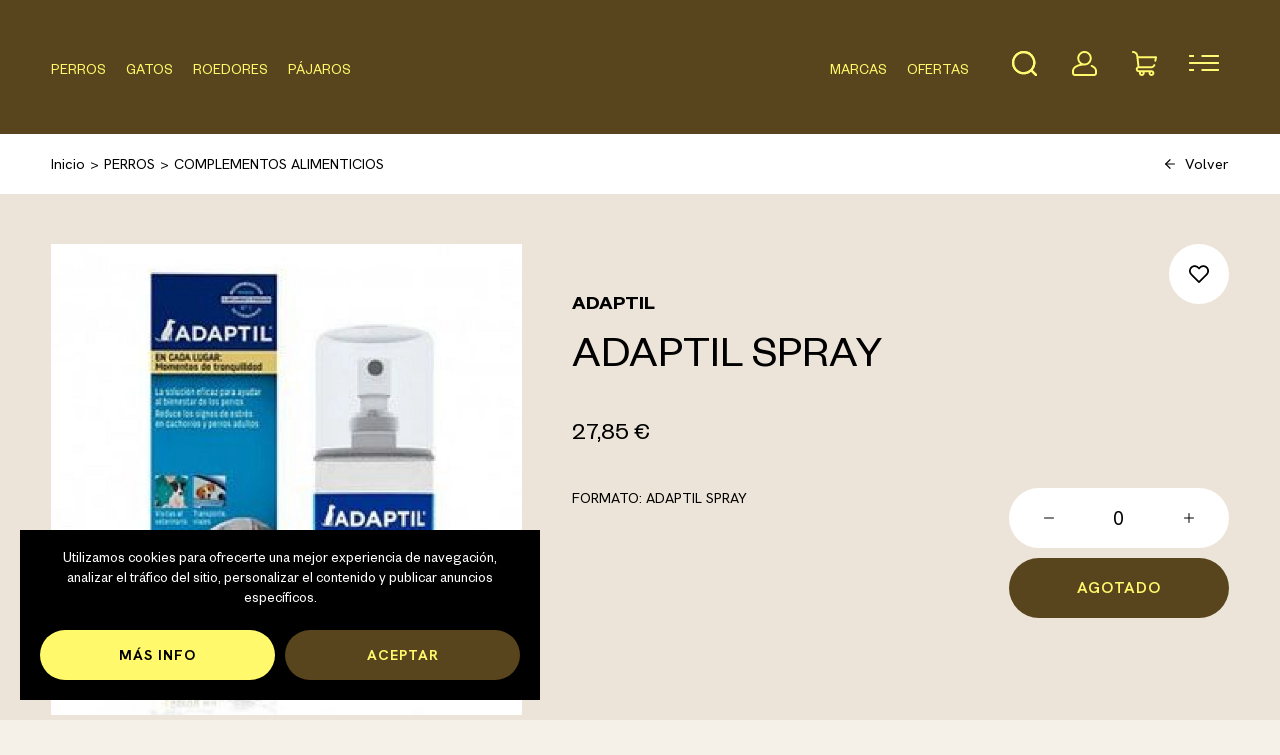

--- FILE ---
content_type: text/html; charset=UTF-8
request_url: https://www.tiendazarpas.es/adaptil-spray
body_size: 8278
content:
<!DOCTYPE html><html lang="es" class="es"><head><meta charset="UTF-8"><link href="https://www.tiendazarpas.es/adaptil-spray" rel="canonical"><title>ADAPTIL SPRAY - tiendazarpas.es</title><meta name="description" content="Compra online ADAPTIL SPRAY en Tienda Zarpas por 27.85 €. Envío gratis a domicilio en pedidos superiores a 50 €."><meta name="viewport" content="width=device-width, initial-scale=1"><meta content="IE=edge" http-equiv="X-UA-Compatible"><meta name="format-detection" content="telephone=no"><meta name="robots" content="INDEX,FOLLOW"><link rel="apple-touch-icon" sizes="180x180" href="https://www.tiendazarpas.es/apple-touch-icon.png"><link rel="icon" type="image/png" sizes="32x32" href="https://www.tiendazarpas.es/favicon-32x32.png"><link rel="icon" type="image/png" sizes="16x16" href="https://www.tiendazarpas.es/favicon-16x16.png"><link rel="manifest" href="https://www.tiendazarpas.es/site.webmanifest"><link rel="mask-icon" href="https://www.tiendazarpas.es/safari-pinned-tab.svg" color="#58451d"><meta name="apple-mobile-web-app-title" content="Tienda Zarpas"><meta name="application-name" content="Tienda Zarpas"><link rel="shortcut icon" href="https://www.tiendazarpas.es/favicon.ico"><meta name="msapplication-TileColor" content="#58451d"><meta name="theme-color" content="#58451d"><meta property="og:site_name" content="Tienda Zarpas"><meta property="og:locale" content="es_ES"><meta property="og:type" content="website"><meta property="og:title" content="ADAPTIL SPRAY - tiendazarpas.es"><meta property="og:description" content="Compra online ADAPTIL SPRAY en Tienda Zarpas por 27.85 €. Envío gratis a domicilio en pedidos superiores a 50 €."><meta property="og:url" content="https://www.tiendazarpas.es/adaptil-spray"><meta property="og:image" content="https://www.tiendazarpas.es/resources/cache/adaptil-spray-14811-100-1708420107-1000x1000.jpg"><link href="https://www.tiendazarpas.es/assets/js/jquery/owl-carousel2/owl.carousel.min.css" rel="stylesheet preload" as="style"><link href="https://www.tiendazarpas.es/assets/js/jquery/fancybox/fancybox.min.css" rel="stylesheet preload" as="style"><link href="https://www.tiendazarpas.es/assets/js/jquery/mmenu/mmenu-light.css" rel="stylesheet preload" as="style"><link href="https://www.tiendazarpas.es/assets/css/css_general.css" rel="stylesheet preload" as="style"><link href="https://www.tiendazarpas.es/assets/css/css.css" rel="stylesheet preload" as="style"><link href="https://www.tiendazarpas.es/assets/css/css_proceso.css" rel="stylesheet preload" as="style"><link href="https://www.tiendazarpas.es/assets/css/jag.css" rel="stylesheet preload" as="style"><link href="https://www.tiendazarpas.es/assets/css/hovers.css" rel="stylesheet preload" as="style"><link href="https://www.tiendazarpas.es/assets/css/responsive.css" rel="stylesheet preload" as="style"><script src="https://ajax.googleapis.com/ajax/libs/jquery/3.6.3/jquery.min.js"></script><script src="https://ajax.googleapis.com/ajax/libs/jqueryui/1.13.2/jquery-ui.min.js"></script><!-- Google tag (gtag.js) -->
<script async src="https://www.googletagmanager.com/gtag/js?id=G-5FCJY32VZ4"></script>
<script>
  window.dataLayer = window.dataLayer || [];
  function gtag(){dataLayer.push(arguments);}
  gtag('js', new Date());

  gtag('config', 'G-5FCJY32VZ4');
  gtag('config', 'UA-1205289-45');
</script></head><body class="ficha"><div class="dialog"></div><div class="textos_js"><span class="titulo_error_propiedad">Selecciona</span><span class="texto_error_propiedad">Debes elegir ___ para añadir el artículo a la cesta.</span><span class="titulo_error_stock">No hay más unidades</span><span class="texto_error_stock">No disponemos de más unidades de este artículo.</span><span class="titulo_cesta_borrar">Eliminar artículo</span><span class="texto_cesta_borrar">¿Quieres eliminar este artículo de la cesta?</span><span class="titulo_descuento_borrar">¡Se ha agotado el tiempo!</span><span class="texto_descuento_borrar">Los artículos con ofertas de última hora han sido eliminados de tu pedido.</span><span class="titulo_direccion_borrar">Eliminar dirección</span><span class="texto_direccion_borrar">¿Quieres eliminar esta dirección?</span><span class="titulo_error_facturar">Facturar pedido</span><span class="texto_error_facturar">Indica tu NIF/CIF/NIE en la dirección de facturación para poder facturar el pedido.</span><span class="titulo_favorito_borrar">Eliminar favorito</span><span class="texto_favorito_borrar">¿Quieres eliminar este artículo del listado de favoritos?</span></div><script>var codigo_idioma				= "es";var site_url					= "https://www.tiendazarpas.es/";var site_url_idioma			= "https://www.tiendazarpas.es/";var current_url				= "https://www.tiendazarpas.es/adaptil-spray";var site_url_cookies			= "https://www.tiendazarpas.es/cookies";var site_url_legal			= "https://www.tiendazarpas.es/inicio/legal";var site_url_comprar			= "https://www.tiendazarpas.es/cesta/comprar";var site_url_cesta			= "https://www.tiendazarpas.es/cesta";var site_url_devoluciones		= "https://www.tiendazarpas.es/usuarios/devoluciones";var texto_cerrar				= "Cerrar";var texto_si					= "Sí";var texto_no					= "No";var texto_aceptar				= "Aceptar";var texto_cancelar			= "Cancelar";var texto_comprar				= "Añadir a la cesta";var texto_agotado				= "Agotado";var texto_disponible			= "No disponible";var texto_anadir_favoritos	= "Anadir a favoritos";var texto_eliminar_favoritos	= "Eliminar de favoritos";var texto_cookies				= "Utilizamos cookies para ofrecerte una mejor experiencia de navegación, analizar el tráfico del sitio, personalizar el contenido y publicar anuncios específicos.";var texto_informacion			= "Más info";</script><div class="desplegable_legal"><div class="interior"><span class="titulo"></span><div class="descripcion"></div><a role="button" class="cerrar_legal transicion" title="Cerrar"> </a></div><div class="fondo"></div></div>
<script>

	$(document).ready(function()
	{
		$('.desplegar_legal').click(function()
		{
			var id = $(this).attr('data-valor');

			mostrar_cargando();

			$.ajax({
				url:		site_url_legal,
				cache:		false,
				data:
				{
							'id': id
				},
				type:		'post',
				dataType:	'json'
			}).done(function(respuesta)
			{
				destruir_cargando();

				if (respuesta != '')
				{
					var titulo		= respuesta.titulo;
					var descripcion	= respuesta.descripcion;

					$('.desplegable_legal .titulo').text(titulo);

					$('.desplegable_legal .descripcion').html(descripcion);

					$('.desplegable_legal').fadeIn(250);

					$('body').css('overflow-y', 'hidden');
				}
			});
		});

		$('.desplegable_legal .interior .cerrar_legal').click(function()
		{
			$('.desplegable_legal').fadeOut(250, function()
			{
				$('.desplegable_legal .titulo').text('');
				
				$('.desplegable_legal .descripcion').html('');
			});

			$('body').css('overflow-y', 'auto');
		});

		$('.desplegable_legal .fondo').click(function()
		{
			$('.desplegable_legal .interior .cerrar_legal').trigger('click');
		});
	});

</script><header class="cabecera "><ul class="menu"><li class="item_categoria "><a href="https://www.tiendazarpas.es/productos-para-perros">PERROS</a><ul><li class="item_subcategoria "><a href="https://www.tiendazarpas.es/productos-para-perros/alimentacion-para-perros">ALIMENTACIÓN</a></li><li class="item_subcategoria "><a href="https://www.tiendazarpas.es/productos-para-perros/alimento-humedo">ALIMENTO HÚMEDO</a></li><li class="item_subcategoria "><a href="https://www.tiendazarpas.es/productos-para-perros/snacks">SNACKS</a></li><li class="item_subcategoria "><a href="https://www.tiendazarpas.es/productos-para-perros/dietas-veterinarias-perro">DIETAS VETERINARIAS</a></li><li class="item_subcategoria "><a href="https://www.tiendazarpas.es/productos-para-perros/arneses-y-petrales">ARNESES Y PETRALES</a></li></ul></li><li class="item_categoria "><a href="https://www.tiendazarpas.es/productos-para-gatos">GATOS</a><ul><li class="item_subcategoria "><a href="https://www.tiendazarpas.es/productos-para-gatos/alimentacion">ALIMENTACIÓN</a></li><li class="item_subcategoria "><a href="https://www.tiendazarpas.es/productos-para-gatos/alimento-humedo">ALIMENTO HÚMEDO</a></li><li class="item_subcategoria "><a href="https://www.tiendazarpas.es/productos-para-gatos/snacks">SNACKS</a></li><li class="item_subcategoria "><a href="https://www.tiendazarpas.es/productos-para-gatos/dietas-veterinarias-gato">DIETAS VETERINARIAS</a></li><li class="item_subcategoria "><a href="https://www.tiendazarpas.es/productos-para-gatos/arenas">ARENAS</a></li></ul></li><li class="item_categoria "><a href="https://www.tiendazarpas.es/roedores">ROEDORES</a></li><li class="item_categoria "><a href="https://www.tiendazarpas.es/pajaros">PÁJAROS</a></li><li class="item_categoria "><a href="https://www.tiendazarpas.es/libros">LIBROS</a></li></ul><a href="https://www.tiendazarpas.es/" class="logo"><img src="https://www.tiendazarpas.es/assets/img/web/tienda-zarpas.svg" width="320" height="161" alt="Tienda de Mascotas | Tienda Zarpas"></a><div class="derecha"><ul class="menu"><li class=""><a href="https://www.tiendazarpas.es/marcas" class="transicion" title="Marcas">Marcas</a></li><li class=""><a href="https://www.tiendazarpas.es/ofertas" class="transicion" title="Ofertas">Ofertas</a></li><li class=""><a href="https://www.tiendazarpas.es/destacados" class="transicion" title="Novedades">Novedades</a></li></ul><div class="iconos"><a role="button" class="desplegar_buscar transicion" title="Buscar">Buscar</a><div class="usuario"><a href="https://www.tiendazarpas.es/acceso" class="desplegar_usuario transicion" title="Usuario">Usuario</a></div><div class="minicesta"><a role="button" class="desplegar_minicesta transicion" title="Cesta">Cesta</a><span class="unidades transicion oculto"></span></div><a href="#menu" class="desplegar_menu transicion" title="Menú"></a></div></div><div class="limpia"></div></header><div style="display:none;"><nav class="desplegable_menu" id="menu"><ul><li class=""><a href="https://www.tiendazarpas.es/" class="uppercase transicion" title="Inicio">Inicio</a></li><li class=""><a href="https://www.tiendazarpas.es/productos-para-perros">PERROS</a><ul><li class=""><a href="https://www.tiendazarpas.es/productos-para-perros/alimentacion-para-perros">ALIMENTACIÓN</a></li><li class=""><a href="https://www.tiendazarpas.es/productos-para-perros/alimento-humedo">ALIMENTO HÚMEDO</a></li><li class=""><a href="https://www.tiendazarpas.es/productos-para-perros/snacks">SNACKS</a></li><li class=""><a href="https://www.tiendazarpas.es/productos-para-perros/dietas-veterinarias-perro">DIETAS VETERINARIAS</a></li><li class=""><a href="https://www.tiendazarpas.es/productos-para-perros/arneses-y-petrales">ARNESES Y PETRALES</a></li><li class=""><a href="https://www.tiendazarpas.es/productos-para-perros/antiparasitarios-para-perro">ANTIPARASITARIOS</a></li><li class=""><a href="https://www.tiendazarpas.es/productos-para-perros/collares-y-correas">COLLARES Y CORREAS</a></li><li class=""><a href="https://www.tiendazarpas.es/productos-para-perros/comederos-y-bebederos">COMEDEROS Y BEBEDEROS</a></li><li class=""><a href="https://www.tiendazarpas.es/productos-para-perros/complementos-alimenticios">COMPLEMENTOS ALIMENTICIOS</a></li><li class=""><a href="https://www.tiendazarpas.es/productos-para-perros/educacion-canina-amable">EDUCACIÓN CANINA</a></li><li class=""><a href="https://www.tiendazarpas.es/productos-para-perros/higiene-y-belleza">HIGIENE Y BELLEZA</a></li><li class=""><a href="https://www.tiendazarpas.es/productos-para-perros/juguetes">JUGUETES</a></li><li class=""><a href="https://www.tiendazarpas.es/productos-para-perros/ropa">ROPA</a></li><li class=""><a href="https://www.tiendazarpas.es/productos-para-perros/verano-viajes">VERANO - VIAJES</a></li></ul></li><li class=""><a href="https://www.tiendazarpas.es/productos-para-gatos">GATOS</a><ul><li class=""><a href="https://www.tiendazarpas.es/productos-para-gatos/alimentacion">ALIMENTACIÓN</a></li><li class=""><a href="https://www.tiendazarpas.es/productos-para-gatos/alimento-humedo">ALIMENTO HÚMEDO</a></li><li class=""><a href="https://www.tiendazarpas.es/productos-para-gatos/snacks">SNACKS</a></li><li class=""><a href="https://www.tiendazarpas.es/productos-para-gatos/dietas-veterinarias-gato">DIETAS VETERINARIAS</a></li><li class=""><a href="https://www.tiendazarpas.es/productos-para-gatos/arenas">ARENAS</a></li><li class=""><a href="https://www.tiendazarpas.es/productos-para-gatos/comederos-y-bebederos">COMEDEROS Y BEBEDEROS</a></li><li class=""><a href="https://www.tiendazarpas.es/productos-para-gatos/complementos-alimenticios">COMPLEMENTOS ALIMENTICIOS</a></li><li class=""><a href="https://www.tiendazarpas.es/productos-para-gatos/gateras-y-bandejas">GATERAS Y BANDEJAS</a></li><li class=""><a href="https://www.tiendazarpas.es/productos-para-gatos/higiene-y-belleza">HIGIENE Y BELLEZA</a></li><li class=""><a href="https://www.tiendazarpas.es/productos-para-gatos/juguetes">JUGUETES</a></li><li class=""><a href="https://www.tiendazarpas.es/productos-para-gatos/rascadores">RASCADORES</a></li><li class=""><a href="https://www.tiendazarpas.es/productos-para-gatos/transportines">TRANSPORTINES</a></li><li class=""><a href="https://www.tiendazarpas.es/productos-para-gatos/antiparasitarios-para-gato">ANTIPARASITARIOS</a></li></ul></li><li class=""><a href="https://www.tiendazarpas.es/roedores">ROEDORES</a></li><li class=""><a href="https://www.tiendazarpas.es/pajaros">PÁJAROS</a></li><li class=""><a href="https://www.tiendazarpas.es/libros">LIBROS</a></li><li class=""><a href="https://www.tiendazarpas.es/camas-para-mascota">DESCANSO</a></li><li class=""><a href="https://www.tiendazarpas.es/juegos-interactivos-para-gatos">JUEGOS INTERACTIVOS</a></li><li class=""><a href="https://www.tiendazarpas.es/marcas" class="uppercase transicion" title="Marcas">Marcas</a></li><li class=""><a href="https://www.tiendazarpas.es/ofertas" class="uppercase transicion" title="Ofertas">Ofertas</a></li><li class=""><a href="https://www.tiendazarpas.es/destacados" class="uppercase transicion" title="Novedades">Novedades</a></li><li class=""><a href="https://www.tiendazarpas.es/acceso" class="transicion" title="Mis favoritos">Iniciar sesión</a></li><li class=""><a href="https://www.tiendazarpas.es/favoritos" class="transicion" title="Mis favoritos">Favoritos</a></li><li class=""><a href="https://www.tiendazarpas.es/promociones" class="transicion" title="Mis promociones">Promociones</a></li><li class=""><a href="https://www.tiendazarpas.es/contacto" class="uppercase transicion" title="Contacto">Contacto</a></li><li><span class="uppercase transicion">Legal</span><ul><li class=""><a href="https://www.tiendazarpas.es/aviso-legal" class="uppercase transicion" title="Aviso legal">Aviso legal</a></li><li class=""><a href="https://www.tiendazarpas.es/politica-de-privacidad" class="uppercase transicion" title="Política de privacidad">Política de privacidad</a></li><li class=""><a href="https://www.tiendazarpas.es/condiciones-de-venta" class="uppercase transicion" title="Condiciones de venta">Condiciones de venta</a></li><li class=""><a href="https://www.tiendazarpas.es/cookies" class="uppercase transicion" title="Cookies">Cookies</a></li></ul></li></ul></nav></div>

<div class="desplegable_buscar transicion"><form action="https://www.tiendazarpas.es/productos/buscar" method="post" accept-charset="utf-8">
<div class="interior contenedor"><div class="campo"><input type="text" name="busqueda" value=""  placeholder="Escribe tu búsqueda aquí..." autocomplete="off">
</div><a role="button" class="cerrar_buscar transicion" title="Cerrar"> </a></div></form><div class="vacio contenedor"><span>Lo sentimos, no hemos encontrado ningún artículo...</span></div><div class="resultados_categorias contenedor"><ul></ul></div><div class="resultados_productos"><div class="interior contenedor"></div></div></div>
<script>

	$(document).on('keydown', 'form', function(evento)
	{
		var lanzador	= evento.target;
		var comprobar	= $('.desplegable_buscar form .interior .campo input[name="busqueda"]')[0];

		if (comprobar.outerHTML.includes(lanzador.outerHTML))
			return evento.key != 'Enter';
	});

	$(document).ready(function()
	{
		$('.desplegar_buscar').click(function()
		{
			$('.desplegable_buscar').addClass('desplegado');
			$('body').css('overflow', 'hidden');

			setTimeout(function() { $('.desplegable_buscar form .interior .campo input[name="busqueda"]').focus(); }, 250);
		});

		var timeout = null;

		$('.desplegable_buscar form .interior .campo input[name="busqueda"]').keyup(function(evento)
		{
			var ignorar = [13, 37, 38, 39, 40];

			destruir_cargando();

			if ($.inArray(evento.which, ignorar) < 0)
			{
				if ($(this).val().length >= 3)
				{
					clearTimeout(timeout);

					var elemento		= $(this);
					var id_categoria	= '';
					var tiempo			= 1500;

					if (!$.isNumeric(evento.which) && $('.desplegable_buscar .resultados_categorias ul li.sel').length > 0)
					{
						id_categoria = $('.desplegable_buscar .resultados_categorias ul li.sel a').attr('data-valor');

						tiempo = 1;
					}

					timeout = setTimeout(function()
					{
						var busqueda = elemento.val();

						if (busqueda != '' && busqueda.length > 1)
						{
							$('.desplegable_buscar form .interior .campo input[name="busqueda"]').blur();

							mostrar_cargando();

							$.ajax({
								url:		elemento.parents('form').attr('action'),
								cache:		false,
								data:		{
												'busqueda': 	busqueda,
												'id_categoria': id_categoria
											},
								type:		'post',
								dataType: 	'json'
							}).done(function(respuesta)
							{
								destruir_cargando();

								if (respuesta.html_productos.length > 0 && respuesta.html_categorias.length > 0)
								{
									$('.desplegable_buscar .vacio').hide();

									$('.desplegable_buscar .resultados_categorias').show();

									if (id_categoria == '')
										$('.desplegable_buscar .resultados_categorias ul').html(respuesta.html_categorias);

									$('.desplegable_buscar .resultados_productos').show();

									$('.desplegable_buscar .resultados_productos .interior').html(respuesta.html_productos);

									$('.desplegable_buscar .resultados_categorias ul li a').unbind();

									$('.desplegable_buscar .resultados_categorias ul li a').click(function()
									{
										$(this).parent().addClass('sel');

										$(this).parent().siblings().removeClass('sel');

										$('.desplegable_buscar form .interior .campo input[name="busqueda"]').trigger('keyup');
									});

									var arrastrar	= false;
									var inicio		= 0;
									var izquierda	= 0;

									$('.desplegable_buscar .resultados_categorias').on('mousedown touchstart', function(evento)
									{
										arrastrar	= true;
										izquierda	= $('.desplegable_buscar .resultados_categorias').scrollLeft();

										if (evento.type === 'mousedown')
									    	inicio = evento.pageX - $('.desplegable_buscar .resultados_categorias').offset().left
										else
											inicio = evento.originalEvent.touches[0].pageX - $('.desplegable_buscar .resultados_categorias').offset().left;
									});

									$('.desplegable_buscar .resultados_categorias').on('mouseup touchend', function()
									{
										arrastrar = false;
									});

									$('.desplegable_buscar .resultados_categorias').on('mousemove touchmove', function(evento)
									{
										if (!arrastrar)
											return;

										evento.preventDefault();

										$('.desplegable_buscar .resultados_categorias').scrollLeft(izquierda - ((evento.pageX - $('.desplegable_buscar .resultados_categorias').offset().left - inicio) * 1.5));

    									if (evento.type === 'mousedown')
    										$('.desplegable_buscar .resultados_categorias').scrollLeft(izquierda - ((evento.pageX - $('.desplegable_buscar .resultados_categorias').offset().left - inicio) * 1.5));
    									else
    										$('.desplegable_buscar .resultados_categorias').scrollLeft(izquierda - ((evento.originalEvent.touches[0].pageX - $('.desplegable_buscar .resultados_categorias').offset().left - inicio) * 1.5));
									});

									$('.desplegable_buscar .resultados_categorias').on('mouseleave', function()
									{
										arrastrar = false;
									});
								}
								else
								{
									$('.desplegable_buscar .resultados_categorias').hide();

									$('.desplegable_buscar .resultados_categorias ul').html('');

									$('.desplegable_buscar .resultados_productos').hide();

									$('.desplegable_buscar .resultados_productos .interior').html('');

									$('.desplegable_buscar .vacio').show();
								}

								setTimeout(function() { $('.desplegable_buscar form .interior .campo input[name="busqueda"]').focus(); }, 100);

								colocar();
							});
						}
						else
						{
							$('.desplegable_buscar .resultados_categorias').hide();

							$('.desplegable_buscar .resultados_categorias ul').html('');

							$('.desplegable_buscar .resultados_productos').hide();

							$('.desplegable_buscar .resultados_productos .interior').html('');
						}
					},
					tiempo);
				}
			}
		});

		$('.desplegable_buscar .cerrar_buscar').click(function()
		{
			$('.desplegable_buscar').removeClass('desplegado');

			$('body').css('overflow', 'auto');

			setTimeout(function()
			{
				$('.desplegable_buscar form .interior .campo input[name="busqueda"]').val('');

				$('.desplegable_buscar .resultados_categorias').hide();

				$('.desplegable_buscar .resultados_categorias ul').html('');

				$('.desplegable_buscar .resultados_productos').hide();

				$('.desplegable_buscar .resultados_productos .interior').html('');

				$('.desplegable_buscar .vacio').hide();

				colocar();
			},
			500);
		});
	});

</script><form action="https://www.tiendazarpas.es/cesta/minicesta" class="desplegable_minicesta transicion" method="post" accept-charset="utf-8">
<div class="interior transicion"><div class="superior"><span class="titulo">Cesta<b></b></span><a role="button" class="cerrar_minicesta transicion" title="Cerrar"> </a></div><div class="inferior"><div class="listado"></div><span class="entrega">Entrega prevista el <b>%s</b></span><div class="cantidades"><span class="unidades"><b></b> Artículo/s</span><span class="total"></span><div class="limpia"></div></div><div class="botones"><a href="https://www.tiendazarpas.es/cesta" class="boton transicion" title="Tramitar pedido">Tramitar pedido</a></div></div><p class="vacio">Sin artículos en la cesta</p></div><div class="fondo transicion"></div></form>
<script>

	$(document).ready(function()
	{
		$('.desplegar_minicesta').click(function()
		{
			mostrar_cargando();

			$.ajax({
				url: 		$('.desplegable_minicesta').attr('action'),
				cache: 		false,
				type: 		'post',
				dataType: 	'json'
			}).done(function(respuesta)
			{
				destruir_cargando();

				var html		= respuesta.html;
				var total		= respuesta.total;
				var unidades	= respuesta.unidades;
				var entrega		= respuesta.entrega;

				$('.desplegable_minicesta .interior .superior .titulo b').text(unidades);

				if (html != '')
				{
					$('.desplegable_minicesta .interior .inferior .listado').html(html);

					$('.desplegable_minicesta .interior .inferior .cantidades .unidades b').text(unidades);

					$('.desplegable_minicesta .interior .inferior .cantidades .total').text(total);

					if (entrega != '')
					{
						$('.desplegable_minicesta .interior .inferior .entrega').removeClass('invisible');

						$('.desplegable_minicesta .interior .inferior .entrega b').text(entrega);
					}
					else
						$('.desplegable_minicesta .interior .inferior .entrega').addClass('invisible');

					$('.desplegable_minicesta .interior .inferior').show();

					$('.desplegable_minicesta .interior .vacio').hide();
				}
				else
				{
					$('.desplegable_minicesta .interior .inferior').hide();

					$('.desplegable_minicesta .interior .vacio').show();
				}

				$('.desplegable_minicesta').addClass('desplegado');

				$('body').css('overflow-y', 'hidden');

				$('.desplegable_minicesta .interior .inferior .listado .item_minicesta .borrar').click(function(evento)
				{
					evento.preventDefault();

					var id_compra_detalle	= $(this).attr('data-valor');
					var url					= $(this).attr('href');

					borrar(id_compra_detalle, url);
				});

				colocar();
			});
		});

		$('.cabecera .derecha .iconos .minicesta .desplegar_minicesta ~ .unidades').click(function()
		{
			setTimeout(function()
			{
				$('.cabecera .derecha .iconos .minicesta .desplegar_minicesta').trigger('click');
			},
			1);
		});

		$('.desplegable_minicesta .interior .superior .cerrar_minicesta').click(function()
		{
			$('.desplegable_minicesta').removeClass('desplegado');

			$('body').css('overflow-y', 'auto');

			setTimeout(function()
			{
				$('.desplegable_minicesta .interior .listado').html('');
			},
			250);

			colocar();
		});

		$('.desplegable_minicesta .fondo').click(function()
		{
			$('.desplegable_minicesta .interior .superior .cerrar_minicesta').trigger('click');
		});
	});

</script><main><div class="producto"><div class="superior"><div class="izquierda"><div class="segmentos"><a href="https://www.tiendazarpas.es/" class="transicion" title="Inicio">Inicio</a><span>></span><a href="https://www.tiendazarpas.es/productos-para-perros" class="transicion" title="PERROS">PERROS</a><span>></span><a href="https://www.tiendazarpas.es/productos-para-perros/complementos-alimenticios" class="transicion" title="COMPLEMENTOS ALIMENTICIOS">COMPLEMENTOS ALIMENTICIOS</a></div></div><div class="derecha especial"><a href="https://www.tiendazarpas.es/" class="volver transicion" title="Volver">Volver</a><div class="limpia"></div></div><div class="limpia"></div></div><div class="inferior"><div class="contenedor"><div class="izquierda"><div class="owl_fotos"><a href="https://www.tiendazarpas.es/resources/productos/IMG_421882_G.jpg" class="imagen principal transicion" title="ADAPTIL SPRAY" data-fancybox="imagenes" data-caption="ADAPTIL SPRAY"><img src="https://www.tiendazarpas.es/resources/cache/adaptil-spray-14811-100-1708420107-1000x1000.webp" width="1000" height="1000" loading="lazy" alt="ADAPTIL SPRAY" class="transicion" title="ADAPTIL SPRAY"></a></div></div><div class="derecha num_prop_1"><div class="texto"><div class="marca"><a href="https://www.tiendazarpas.es/adaptil">ADAPTIL</a></div><h1 class="titulo">ADAPTIL SPRAY</h1><div class="precios"><span class="precio">27,85 €</span><span class="precio_anterior oculto">27,85 €</span></div><div class="propiedades_comprar"><form action="https://www.tiendazarpas.es/productos/actualizar" class="propiedades" method="post" accept-charset="utf-8">
<div class="propiedad" data-valor="1" data-titulo="Formato"><span class="inelegible "><b class="uppercase">Formato: </b>ADAPTIL SPRAY</span><span class="elige oculto">Elige Formato</span><ul class="oculto"><li><a role="button" class="transicion" title="ADAPTIL SPRAY" data-valor="2270">ADAPTIL SPRAY</a></li></ul></div></form><div class="comprar"><div class="cantidad"><a role="button" class="restar transicion" title="Restar"> </a><span>0</span><a role="button" class="sumar transicion" title="Sumar"> </a></div><a role="button" class="boton transicion" title="Agotado">Agotado</a></div></div></div><div class="opciones"><a href="https://www.tiendazarpas.es/productos/favoritos" rel="noindex nofollow" class="favorito transicion " title="Anadir a favoritos" data-valor="208">Anadir a favoritos</a><a role="button" class="compartir transicion" title="Compartir">Compartir</a><div class="limpia"></div></div><div class="fin"></div></div><div class="limpia"></div></div></div>
<input type="hidden" name="id_producto" value="208">

<input type="hidden" name="id_producto_principal" value="">

<input type="hidden" name="id_descuento_especial" value="">

<input type="hidden" name="id_producto_detalle" value="">

<input type="hidden" name="propiedades" value="">

<input type="hidden" name="stock" value="0">
</div><div class="enlaces"><div class="contenedor"><a href="https://fonts.google.com/" class="enlace transicion">ENVÍO GRATIS EN PEDIDOS SUPERIORES A 50 €</a><a href="https://fonts.google.com/" class="enlace transicion">ENVÍOS EN PENÍNSULA EN 48/72 HORAS</a><a href="https://fonts.google.com/" class="enlace transicion">TEL. 914 941 640 | MAIL. info@tiendazarpas.es</a></div></div>
<script>

	$(document).ready(function()
	{

		if ($(window).width() < 480 && $('.owl_fotos .imagen').length > 0) {
			$('.owl_fotos').addClass('owl-carousel');
			$('.owl_fotos').owlCarousel({
				animateIn: 'fadeIn',
				animateOut: 'fadeOut',
				items: 1,
				autoplay: true,
				loop: false,
				rewind: true,
				margin: 0,
				nav: false,
				dots: true,
				mouseDrag: true,
				touchDrag: true,
				pullDrag: true
			});
		}

		$('.producto .inferior .derecha .texto .propiedades .propiedad ul li a').click(function(event)
		{
			var elemento = $(this);

			var id_propiedad_valor		= elemento.attr('data-valor');
			var id_producto				= $('.producto input[name="id_producto"]').val();
			var id_producto_principal	= $('.producto input[name="id_producto_principal"]').val();

			actualizar(elemento, id_producto, id_producto_principal, id_propiedad_valor);
		});

		$('.producto .inferior .derecha .texto .propiedades .propiedad').each(function(index, el)
		{
			var elemento = $(this);

			if (elemento.find('li').length == 1)
			{
				setTimeout(function()
				{
					elemento.find('a').trigger('click');
				},
				1);
			}
		});

		$('.producto .inferior .derecha .comprar .cantidad .restar').click(function()
		{
			var unidades = parseInt($(this).siblings('span').text());

			if (unidades > 1)
				unidades--;

			$(this).siblings('span').text(unidades);
		});

		$('.producto .inferior .derecha .comprar .cantidad .sumar').click(function()
		{
			var unidades	= parseInt($(this).siblings('span').text());
			var stock		= parseInt($('.producto input[name="stock"]').val());

			if (unidades < stock)
			{
				unidades++;

				$(this).siblings('span').text(unidades);
			}
			else
			{
				var titulo		= $('.titulo_error_stock').text();
				var descripcion	= '<p>' + $('.texto_error_stock').text() + '</p>';

				$('.dialog').html(descripcion);
				$('.dialog').dialog({
					closeText: texto_cerrar,
					title: titulo,
					modal: true,
					draggable: false,
					show: 'fade',
					hide: 'fade',
					width: $(window).width() > 400 ? 400 : $(window).width() - 20,
					height: 'auto',
					maxWidth: 400,
					buttons: false
				});
			}
		});

		$('.producto .inferior .derecha .texto .comprar .boton').click(function(evento)
		{
			var id_producto				= $('.producto input[name="id_producto"]').val();
			var id_producto_principal	= $('.producto input[name="id_producto_principal"]').val();
			var id_descuento_especial	= $('.producto input[name="id_descuento_especial"]').val();
			var id_producto_detalle		= $('.producto input[name="id_producto_detalle"]').val();
			var stock					= $('.producto input[name="stock"]').val();

			if ($.isNumeric(id_producto_detalle))
			{
				if (stock > 0)
				{
					mostrar_cargando();

					$.ajax({
						url: 	site_url_comprar,
						cache: 	false,
						data:
						{
								'id_producto': 				id_producto,
								'id_producto_principal': 	id_producto_principal,
								'id_descuento_especial': 	id_descuento_especial,
								'id_producto_detalle': 		id_producto_detalle
						},
						type: 	'post'
					}).done(function(respuesta)
					{
						destruir_cargando();

						var cantidad = parseInt(respuesta);

						var cesta = $('.cabecera .derecha .iconos .minicesta .unidades').text();
						if (!$.isNumeric(cesta))
							cesta = 0;

						if (cantidad > cesta)
						{
							$('.producto input[name="stock"]').val(stock - 1);

							$('.cabecera .derecha .iconos .minicesta .unidades').text(cantidad);

							$('.cabecera .derecha .iconos .minicesta .unidades').removeClass('oculto');

							bola();

							setTimeout(function()
							{
								$('.desplegar_minicesta').trigger('click');
							},
							1);
						}
					});
				}
				else
				{
					var titulo		= $('.titulo_error_stock').text();
					var descripcion	= '<p>' + $('.texto_error_stock').text() + '</p>';

					$('.dialog').html(descripcion);
					$('.dialog').dialog({
						closeText: texto_cerrar,
						title: titulo,
						modal: true,
						draggable: false,
						show: 'fade',
						hide: 'fade',
						width: $(window).width() > 400 ? 400 : $(window).width() - 20,
						height: 'auto',
						maxWidth: 400,
						buttons: false
					});
				}
			}
			else
			{
				$('.producto .inferior .derecha .texto .propiedades .propiedad').each(function(index, el)
				{
					if ($(this).find('li.sel').length == 0)
					{
						var titulo		= $('.titulo_error_propiedad').text() + ' ' + $(this).attr('data-titulo');
						var descripcion	= $('.texto_error_propiedad').text();

						descripcion = '<p>' + descripcion.replace('___', $(this).attr('data-titulo').toLowerCase()) + '</p>';

						$('.dialog').html(descripcion);
						$('.dialog').dialog({
							closeText: texto_cerrar,
							title: titulo,
							modal: true,
							draggable: false,
							show: 'fade',
							hide: 'fade',
							width: $(window).width() > 400 ? 400 : $(window).width() - 20,
							height: 'auto',
							maxWidth: 400,
							buttons: false,
							close: function(event, ui) {
						        var targetOffset = $('.propiedades').offset().top;
						        if ($(window).width() < 480) {
						            $('.producto .inferior .derecha .texto .propiedades .propiedad span').css('color', 'red');
						            $('.producto .inferior .derecha .texto .propiedades .propiedad span').addClass('blink-182');
						            $('html, body').animate({
						                scrollTop: targetOffset
						            }, 1000);
						            setTimeout(function() {
						                $('.producto .inferior .derecha .texto .propiedades .propiedad span').css('color', 'black');
						                $('.producto .inferior .derecha .texto .propiedades .propiedad span').removeClass('blink-182');
						            }, 3000);
						        }
						    }
						});
					}
				});
			}

		});

		if (navigator.share)
		{
			$('.producto .inferior .derecha .opciones .compartir').click(function()
			{
	            navigator.share({
	                url: current_url
	            });
			});
		}
		else
			$('.producto .inferior .derecha .opciones .compartir').hide();
	});

	function actualizar(elemento, id_producto, id_producto_principal, id_propiedad_valor)
	{
		elemento.parents('.propiedad').find('ul li').removeClass('sel');
		elemento.parent().addClass('sel');

		var propiedades = '';

		$('.producto .inferior .derecha .texto .propiedades .propiedad ul li.sel').each(function(index, el)
		{
			propiedades += $(this).children('a').attr('data-valor') + ',';
		});

		if (propiedades.slice(-1) == ',')
			propiedades = propiedades.slice(0, -1);

		$('.producto input[name="propiedades"]').val(propiedades);

		mostrar_cargando();

		$.ajax({
			url:		$('.producto .inferior .derecha .texto .propiedades').attr('action'),
			cache:		false,
			data:
			{
						'id_producto': 				id_producto,
						'id_producto_principal': 	id_producto_principal,
						'id_propiedad_valor': 		id_propiedad_valor,
						'propiedades': 				propiedades
			},
			type:		'post',
			dataType: 	'json'
		}).done(function(respuesta)
		{
			destruir_cargando();

			if (propiedades.split(',').length == $('.producto .inferior .derecha .texto .propiedades .propiedad').length)
			{
				if (Object.keys(respuesta).length > 0 && $.isNumeric(respuesta.id_producto_detalle))
				{
					var id_descuento_especial	= respuesta.id_descuento_especial;
					var fecha					= respuesta.fecha;
					var id_producto_detalle		= respuesta.id_producto_detalle;
					var precio					= respuesta.precio;
					var precio_anterior			= respuesta.precio_anterior;
					var stock					= respuesta.stock;

					$('.producto .inferior .derecha .texto .precios .precio').text(precio);
					$('.producto .inferior .derecha .texto .precios .precio_anterior').addClass('oculto');

					if (precio_anterior != precio)
					{
						$('.producto .inferior .derecha .texto .precios .precio_anterior').text(precio_anterior);
						$('.producto .inferior .derecha .texto .precios .precio_anterior').removeClass('oculto');
					}

					if (stock < parseInt($('.producto .inferior .derecha .texto .comprar .cantidad span').text()))
						$('.producto .inferior .derecha .texto .comprar .cantidad span').text(stock);

					if (stock > 0)
					{
						$('.producto .inferior .derecha .texto .comprar .boton').removeClass('agotado');
						$('.producto .inferior .derecha .texto .comprar .boton').text(texto_comprar);
						$('.producto .inferior .derecha .texto .comprar .boton').attr('title', texto_comprar);
					}
					else
					{
						$('.producto .inferior .derecha .texto .comprar .boton').addClass('agotado');
						$('.producto .inferior .derecha .texto .comprar .boton').text(texto_agotado);
						$('.producto .inferior .derecha .texto .comprar .boton').attr('title', texto_agotado);
					}

					$('.producto input[name="id_descuento_especial"]').val(id_descuento_especial);
					$('.producto input[name="id_producto_detalle"]').val(id_producto_detalle);
					$('.producto input[name="stock"]').val(stock);
				}
				else
				{
					$('.producto .inferior .derecha .texto .precios .precio').text(texto_disponible);
					$('.producto .inferior .derecha .texto .precios .precio_anterior').addClass('oculto');
					$('.producto .inferior .derecha .texto .comprar .boton').addClass('agotado');
					$('.producto .inferior .derecha .texto .comprar .boton').text(texto_disponible);
					$('.producto .inferior .derecha .texto .comprar .boton').attr('title', texto_disponible);
					$('.producto input[name="id_descuento_especial"]').val('');
					$('.producto input[name="id_producto_detalle"]').val('');
					$('.producto input[name="stock"]').val(0);
				}
			}
			else
			{
				$('.producto input[name="id_descuento_especial"]').val('');
				$('.producto input[name="id_producto_detalle"]').val('');
				$('.producto input[name="stock"]').val(0);
			}

			var imagenes = respuesta.imagenes;

			if (imagenes != '')
			{
				$('.producto .inferior .izquierda').html(imagenes);

				colocar();
			}
		});
	}

</script></main><footer class="pie" style="background-image: url(https://www.tiendazarpas.es/resources/cache/tienda-zarpas-304740-100-1708087988-1920x600.webp);"><div class="contenedor"><div class="superior"><a href="https://www.tiendazarpas.es/" class="logo"><img src="https://www.tiendazarpas.es/assets/img/web/tienda-zarpas.svg" width="320" height="161" alt="Tienda de Mascotas | Tienda Zarpas"></a><div class="descripcion"><p><a href="https://maps.app.goo.gl/hWHPEJi2BYfwMdZU7" target="_blank" rel="noopener">Calle Fernando Chueca Goitia 8 - 28051. Madrid</a></p>
<p><a href="tel:34914941640" target="_blank" rel="noopener">Tel&eacute;fono. 914 941 640</a></p>
<p><a href="mailto:info@tiendazarpas.es" target="_blank" rel="noopener">Email. info@tiendazarpas.es</a></p><ul class="legales"><li class=""><a href="https://www.tiendazarpas.es/aviso-legal" class="transicion" title="Aviso legal">Aviso legal</a></li><li class=""><a href="https://www.tiendazarpas.es/politica-de-privacidad" class="transicion" title="Política de privacidad">Política de privacidad</a></li><li class=""><a href="https://www.tiendazarpas.es/condiciones-de-venta" class="transicion" title="Condiciones de venta">Condiciones de venta</a></li><li class=""><a href="https://www.tiendazarpas.es/cookies" class="transicion" title="Cookies">Cookies</a></li></ul></div><div class="redes"><a href="https://www.facebook.com/tiendazarpas" class="facebook transicion" title="Facebook" target="_blank" rel="noopener noreferrer">facebook</a><a href="https://twitter.com/tiendazarpas" class="twitter transicion" title="Twitter" target="_blank" rel="noopener noreferrer">twitter</a><a href="https://www.instagram.com/zarpastienda/" class="instagram transicion" title="Instagram" target="_blank" rel="noopener noreferrer">instagram</a></div></div></div></footer><div class="end"><div class="contenedor"><span class="copyright uppercase">Copyright © 2026 Tienda Zarpas.<i></i> Todos los derechos reservados</span><a href="https://www.sgmweb.es/" class="sgm uppercase transicion" title="Diseño web SGM" target="_blank" rel="noopener noreferrer">Diseño web SGM</a><div class="limpia"></div></div></div>
<script>

	function cerrar_popup()
	{
		var nombre = $('.desplegable_popup').attr('rel');

		$.cookie(nombre, true,
		{
			expires: 	(1 / 24),
			path:		'/',
		});

		$('.desplegable_popup').fadeOut();
	}

</script><script src="https://cdnjs.cloudflare.com/ajax/libs/jquery-cookie/1.4.1/jquery.cookie.min.js?v=a76f92f6"></script><script src="https://www.tiendazarpas.es/assets/js/jquery/modernizr-custom.js"></script><script src="https://www.tiendazarpas.es/assets/js/jquery/owl-carousel2/owl.carousel.min.js"></script><script src="https://www.tiendazarpas.es/assets/js/jquery/jquery.marquee.min.js"></script><script src="https://www.tiendazarpas.es/assets/js/jquery/fancybox/fancybox.min.js"></script><script src="https://www.tiendazarpas.es/assets/js/jquery/mmenu/mmenu-light.js"></script><script src="https://www.tiendazarpas.es/assets/js/jquery/jquery.countdown.min.js"></script><script src="https://www.tiendazarpas.es/assets/js/jquery/jquery.cookiebar.js"></script><script src="https://www.tiendazarpas.es/assets/js/js.js"></script></body></html>

--- FILE ---
content_type: text/html; charset=UTF-8
request_url: https://www.tiendazarpas.es/productos/actualizar
body_size: 337
content:
{"id_descuento_especial":null,"fecha":null,"id_producto_detalle":"388","precio":"27,85 \u20ac","precio_anterior":"27,85 \u20ac","stock":"0","imagenes":"<a href=\"https:\/\/www.tiendazarpas.es\/resources\/productos\/IMG_421882_G.jpg\" class=\"imagen transicion\" title=\"ADAPTIL SPRAY\" data-fancybox=\"imagenes\" data-caption=\"ADAPTIL SPRAY\"><img src=\"https:\/\/www.tiendazarpas.es\/resources\/cache\/adaptil-spray-14811-100-1708420107-1000x1000.webp\" width=\"1000\" height=\"1000\" loading=\"lazy\" alt=\"ADAPTIL SPRAY\" class=\"transicion\" title=\"ADAPTIL SPRAY\"><\/a>"}

--- FILE ---
content_type: text/css
request_url: https://www.tiendazarpas.es/assets/css/css_general.css
body_size: 2879
content:
@import url('https://fonts.googleapis.com/css2?family=Hanken+Grotesk:ital,wght@0,300;0,400;0,500;0,600;0,700;1,300;1,400;1,500;1,600;1,700&display=swap');

@font-face {
	font-family: 'Ivy Mode';
	src: url('../fonts/IvyMode-Bold.woff2') format('woff2'), url('../fonts/IvyMode-Bold.woff') format('woff');
	font-weight: bold;
	font-style: normal;
	font-display: swap;
}

@font-face {
	font-family: 'Ivy Mode';
	src: url('../fonts/IvyMode-BoldItalic.woff2') format('woff2'), url('../fonts/IvyMode-BoldItalic.woff') format('woff');
	font-weight: bold;
	font-style: italic;
	font-display: swap;
}

@font-face {
	font-family: 'Founders Grotesk';
	src: url('../fonts/FoundersGrotesk-LightItalic.woff2') format('woff2'), url('../fonts/FoundersGrotesk-LightItalic.woff') format('woff');
	font-weight: 300;
	font-style: italic;
	font-display: swap;
}

@font-face {
	font-family: 'Founders Grotesk';
	src: url('../fonts/FoundersGrotesk-BoldItalic.woff2') format('woff2'), url('../fonts/FoundersGrotesk-BoldItalic.woff') format('woff');
	font-weight: bold;
	font-style: italic;
	font-display: swap;
}

@font-face {
	font-family: 'Founders Grotesk X-Condensed';
	src: url('../fonts/FoundersGroteskXCond-Lt.woff2') format('woff2'), url('../fonts/FoundersGroteskXCond-Lt.woff') format('woff');
	font-weight: 300;
	font-style: normal;
	font-display: swap;
}

@font-face {
	font-family: 'Founders Grotesk X-Condensed';
	src: url('../fonts/FoundersGroteskXCond-Bold.woff2') format('woff2'), url('../fonts/FoundersGroteskXCond-Bold.woff') format('woff');
	font-weight: bold;
	font-style: normal;
	font-display: swap;
}

@font-face {
	font-family: 'Founders Grotesk';
	src: url('../fonts/FoundersGrotesk-SemiboldItalic.woff2') format('woff2'), url('../fonts/FoundersGrotesk-SemiboldItalic.woff') format('woff');
	font-weight: 600;
	font-style: italic;
	font-display: swap;
}

@font-face {
	font-family: 'Founders Grotesk';
	src: url('../fonts/FoundersGrotesk-Semibold.woff2') format('woff2'), url('../fonts/FoundersGrotesk-Semibold.woff') format('woff');
	font-weight: 600;
	font-style: normal;
	font-display: swap;
}

@font-face {
	font-family: 'Founders Grotesk';
	src: url('../fonts/FoundersGrotesk-MediumItalic.woff2') format('woff2'), url('../fonts/FoundersGrotesk-MediumItalic.woff') format('woff');
	font-weight: 500;
	font-style: italic;
	font-display: swap;
}

@font-face {
	font-family: 'Founders Grotesk Condensed';
	src: url('../fonts/FoundersGroteskCond-Lt.woff2') format('woff2'), url('../fonts/FoundersGroteskCond-Lt.woff') format('woff');
	font-weight: 300;
	font-style: normal;
	font-display: swap;
}

@font-face {
	font-family: 'Founders Grotesk';
	src: url('../fonts/FoundersGrotesk-Medium.woff2') format('woff2'), url('../fonts/FoundersGrotesk-Medium.woff') format('woff');
	font-weight: 500;
	font-style: normal;
	font-display: swap;
}

@font-face {
	font-family: 'Founders Grotesk';
	src: url('../fonts/FoundersGrotesk-Light.woff2') format('woff2'), url('../fonts/FoundersGrotesk-Light.woff') format('woff');
	font-weight: 300;
	font-style: normal;
	font-display: swap;
}

@font-face {
	font-family: 'Founders Grotesk';
	src: url('../fonts/FoundersGrotesk-Regular.woff2') format('woff2'), url('../fonts/FoundersGrotesk-Regular.woff') format('woff');
	font-weight: normal;
	font-style: normal;
	font-display: swap;
}

@font-face {
	font-family: 'Founders Grotesk Regular';
	src: url('../fonts/FoundersGrotesk-RegularItalic.woff2') format('woff2'), url('../fonts/FoundersGrotesk-RegularItalic.woff') format('woff');
	font-weight: normal;
	font-style: italic;
	font-display: swap;
}

@font-face {
	font-family: 'Ivy Mode';
	src: url('../fonts/IvyMode-Light.woff2') format('woff2'), url('../fonts/IvyMode-Light.woff') format('woff');
	font-weight: 300;
	font-style: normal;
	font-display: swap;
}

@font-face {
	font-family: 'Ivy Mode';
	src: url('../fonts/IvyMode-LightItalic.woff2') format('woff2'), url('../fonts/IvyMode-LightItalic.woff') format('woff');
	font-weight: 300;
	font-style: italic;
	font-display: swap;
}

@font-face {
	font-family: 'Ivy Mode';
	src: url('../fonts/IvyMode-Regular.woff2') format('woff2'), url('../fonts/IvyMode-Regular.woff') format('woff');
	font-weight: normal;
	font-style: normal;
	font-display: swap;
}

@font-face {
	font-family: 'Ivy Mode';
	src: url('../fonts/IvyMode-Italic.woff2') format('woff2'), url('../fonts/IvyMode-Italic.woff') format('woff');
	font-weight: normal;
	font-style: italic;
	font-display: swap;
}

@font-face {
	font-family: 'Founders Grotesk';
	src: url('../fonts/FoundersGrotesk-Bold.woff2') format('woff2'), url('../fonts/FoundersGrotesk-Bold.woff') format('woff');
	font-weight: bold;
	font-style: normal;
	font-display: swap;
}

@font-face {
	font-family: 'Ivy Mode';
	src: url('../fonts/IvyMode-Thin.woff2') format('woff2'), url('../fonts/IvyMode-Thin.woff') format('woff');
	font-weight: 100;
	font-style: normal;
	font-display: swap;
}

@font-face {
	font-family: 'Ivy Mode';
	src: url('../fonts/IvyMode-SemiBold.woff2') format('woff2'), url('../fonts/IvyMode-SemiBold.woff') format('woff');
	font-weight: 600;
	font-style: normal;
	font-display: swap;
}

@font-face {
	font-family: 'Ivy Mode';
	src: url('../fonts/IvyMode-ThinItalic.woff2') format('woff2'), url('../fonts/IvyMode-ThinItalic.woff') format('woff');
	font-weight: 100;
	font-style: italic;
	font-display: swap;
}

@font-face {
	font-family: 'Ivy Mode';
	src: url('../fonts/IvyMode-SemiBoldItalic.woff2') format('woff2'), url('../fonts/IvyMode-SemiBoldItalic.woff') format('woff');
	font-weight: 600;
	font-style: italic;
	font-display: swap;
}

* {
	-moz-box-sizing: border-box;
	-webkit-box-sizing: border-box;
	-webkit-text-size-adjust: none;
	box-sizing: border-box;
	outline: none;
	backface-visibility: hidden;
	text-rendering: optimizeSpeed;
}

::-webkit-input-placeholder {
	color: #000000;
	opacity: 1;
}

:-moz-placeholder {
	color: #000000;
	opacity: 1;
}

::-moz-placeholder {
	color: #000000;
	opacity: 1;
}

:-ms-input-placeholder {
	color: #000000;
	opacity: 1;
}

::-webkit-scrollbar {
	width: 5px;
	height: 5px;
}

::-webkit-scrollbar-button {
	width: 0;
	height: 0;
}

::-webkit-scrollbar-thumb {
	border: none;
	border-radius: 0;
	background: #000000;
}

::-webkit-scrollbar-thumb:active {
	background: #000000;
}

::-webkit-scrollbar-track {
	border: none;
	border-radius: 0;
	background: #ffffff;
}

::-webkit-scrollbar-track:active {
	background: #ffffff;
}

::-webkit-scrollbar-corner {
	background: transparent;
}

body {
	position: relative;
	max-width: 1920px;
	margin: 0 auto;
	padding: 0;
	font-family: 'Founders Grotesk';
	font-size: 62.5%;
	color: #000000;
	background: #f5f1e9;
	overflow-x: hidden;
}

img {
	border: 0;
	outline: 0;
	transform-style: preserve-3d;
}

input,
input[type="text"],
input[type="email"],
input[type="password"],
input[type="tel"],
input[type="time"],
input[type="date"],
textarea,
select {
	margin: 0;
	padding: 0;
	border: 0;
	border-radius: 0;
	font-family: 'Founders Grotesk';
	-webkit-appearance: none;
}

form {
	margin: 0;
	padding: 0;
}

a {
	text-decoration: none;
}

a[role="button"] {
	cursor: pointer;
}

h1,
h2,
h3 {
	display: inherit;
	vertical-align: inherit;
	margin: 0;
	padding: 0;
	border: 0;
	font-family: inherit;
	font-size: 100%;
	font-weight: inherit;
	font-style: inherit;
	color: inherit;
	outline: 0;
}

.limpia {
	clear: both;
}

.uppercase {
	text-transform: uppercase;
}

.lowercase {
	text-transform: lowercase;
}

.centrar {
	text-align: center !important;
}

.oculto {
	display: none !important;
}

.invisible {
	opacity: 0;
	visibility: hidden;
}

.transicion {
	transition: all 250ms linear;
}

.dialog {
	display: none;
}

.textos_js {
	display: none;
}

.contenedor {
	width: 92%;
	margin: 0 auto;
}

.contenedorin {
	max-width: 880px;
	margin: 0 auto;
}

/* CARGANDO */
@keyframes cargando {
	0%,
	40%,
	100% {
		transform: scaleY(.5);
	}

	20% {
		transform: scaleY(1);
	}

}

.cargando {
	position: fixed;
	top: 0;
	bottom: 0;
	left: 0;
	right: 0;
	z-index: 25;
}

.cargando .interior {
	position: absolute;
	top: 50%;
	left: 0;
	right: 0;
	height: 50px;
	margin: 0 auto;
	text-align: center;
	z-index: 2;
	transform: translate(0, -50%);
}

.cargando .interior div {
	display: inline-block;
	vertical-align: middle;
	width: 5px;
	height: 100%;
	margin-left: 5px;
	background: #ffffff;
	animation: cargando 1.2s infinite ease-in-out;
}

.cargando .interior div:nth-of-type(1) {
	margin-left: 0;
}

.cargando .interior div:nth-of-type(2) {
	animation-delay: -1.1s;
}

.cargando .interior div:nth-of-type(3) {
	animation-delay: -1s;
}

.cargando .interior div:nth-of-type(4) {
	animation-delay: -.9s;
}

.cargando .interior div:nth-of-type(5) {
	animation-delay: -.8s;
}

.cargando .fondo {
	position: absolute;
	top: 0;
	bottom: 0;
	left: 0;
	right: 0;
	background: rgba(0, 0, 0, .75);
	z-index: 1;
}

/* JQUERY DIALOG */
.ui-dialog {
	position: fixed;
	left: 0;
	right: 0;
	display: none;
	max-width: 400px;
	margin: 0 auto;
	text-align: center;
	z-index: 999;
}

.ui-dialog:before {
	content: '';
	position: fixed;
	top: 0;
	bottom: 0;
	left: 0;
	right: 0;
	background: rgba(0, 0, 0, .75);
	z-index: -1;
}

.ui-dialog .ui-dialog-titlebar {
	position: relative;
	padding: 0 20px;
	padding-top: 60px;
	padding-bottom: 10px;
	border-top-left-radius: 10px;
	border-top-right-radius: 10px;
	background: #ffffff;
}

.ui-dialog .ui-dialog-titlebar .ui-dialog-title {
	display: block;
	font-family: 'Founders Grotesk';
	font-size: 2em;
	line-height: 1;
}

.ui-dialog .ui-dialog-titlebar .ui-button {
	position: absolute;
	top: 20px;
	left: 0;
	right: 0;
	display: block;
	width: 20px;
	height: 20px;
	margin: 0 auto;
	padding: 0;
	border: none;
	font-size: 0;
	background: url('../img/web/cerrar.svg') no-repeat center;
	cursor: pointer;
	transition: all 250ms linear;
}

.ui-dialog .ui-dialog-content {
	position: relative;
	min-height: unset !important;
	margin: 0;
	padding: 20px;
	padding-top: 0;
	border-bottom-left-radius: 10px;
	border-bottom-right-radius: 10px;
	font-family: 'Founders Grotesk';
	font-size: 1.45em;
	line-height: 20px;
	background: #ffffff;
}

.ui-dialog .ui-dialog-content p {
	margin: 0;
}

.ui-dialog .ui-dialog-content ul {
	margin: 0;
	padding: 0;
}

.ui-dialog .ui-dialog-content ul li {
	display: block;
	margin-bottom: 5px;
}

.ui-dialog .ui-dialog-content ul li:last-child {
	margin-bottom: 0;
}

.ui-dialog .ui-dialog-content ul li:before {
	content: '- ';
}

.ui-dialog .ui-dialog-buttonpane {
	position: relative;
	margin-top: -20px;
	padding: 20px;
	border-bottom-left-radius: 10px;
	border-bottom-right-radius: 10px;
	text-align: center;
	background: #ffffff;
}

.ui-dialog .ui-dialog-buttonpane .ui-button {
	display: inline-block;
	vertical-align: middle;
	width: calc(50% - 5px);
	margin-right: 10px;
	padding: 0 20px;
	border: none;
	border-radius: 50px;
	font-family: 'Founders Grotesk';
	font-size: 1.65em;
	font-weight: 600;
	line-height: 50px;
	text-align: center;
	color: black;
	background: #fff96b;
	cursor: pointer;
	transition: all 250ms linear;
}

.ui-dialog .ui-dialog-buttonpane .ui-button:last-child {
	margin-right: 0;
	background: #58451d;
	color: #fff96b
}

.ui-dialog ~ .ui-widget-overlay {
	display: none;
}

/* CAMPOS */
.campos .campo {
	position: relative;
	margin-top: 10px;
}

.campos .campo:first-child {
	margin-top: 0;
}

.campos .campo label {
	position: absolute;
	top: 0;
	left: 0;
	right: 0;
	display: block;
	padding: 0 20px;
	font-size: 1.45em;
	line-height: 50px;
	color: #000000;
	z-index: 1;
	pointer-events: none;
	transition: all 250ms linear;
}

.campos .campo.centrado label {
	text-align: center;
}

.campos .campo input[type="email"]:focus ~ label,
.campos .campo input[type="number"]:focus ~ label,
.campos .campo input[type="tel"]:focus ~ label,
.campos .campo input[type="password"]:focus ~ label,
.campos .campo input[type="text"]:focus ~ label,
.campos .campo select:focus ~ label,
.campos .campo textarea:focus ~ label {
	top: 7.5px;
	font-size: 1.25em;
	line-height: 15px;
}

.campos .campo input[type="email"]:valid ~ label,
.campos .campo input[type="email"]:not(:placeholder-shown) ~ label,
.campos .campo input[type="number"]:valid ~ label,
.campos .campo input[type="number"]:not(:placeholder-shown) ~ label,
.campos .campo input[type="tel"]:valid ~ label,
.campos .campo input[type="tel"]:not(:placeholder-shown) ~ label,
.campos .campo input[type="password"]:valid ~ label,
.campos .campo input[type="password"]:not(:placeholder-shown) ~ label,
.campos .campo input[type="text"]:valid ~ label,
.campos .campo input[type="text"]:not(:placeholder-shown) ~ label,
.campos .campo input[type="date"]:valid ~ label,
.campos .campo input[type="date"]:not(:placeholder-shown) ~ label,
.campos .campo select.sel ~ label,
.campos .campo textarea:valid ~ label,
.campos .campo textarea:not(:placeholder-shown) ~ label {
	top: 7.5px;
	font-size: 1.25em;
	line-height: 15px;
}

.campos .campo input,
.campos .campo select {
	display: block;
	width: 100%;
	height: 50px;
	padding: 0 20px;
	padding-top: 17.5px;
	font-size: 1.45em;
	line-height: 32.5px;
	color: #000000;
	background: #ffffff;
	box-shadow: 0 0 0 1px #000000 inset;
}

.campos .campo input[type="password"] {
	padding-right: 60px;
}

.campos .campo input[name="fecha_nacimiento"] {
	position: relative;
	padding-right: 60px;
	text-transform: uppercase;
	background: url('../img/web/calendario.svg') no-repeat center right 20px;
}

.campos .campo select {
	padding-right: 50px;
	background: url('../img/web/desplegar.svg') no-repeat center right 20px #ffffff;
}

.campos .campo textarea {
	position: relative;
	display: block;
	width: 100%;
	height: 180px;
	font-size: 1.45em;
	padding: 20px;
	line-height: 20px;
	color: #000000;
	background: #ffffff;
	resize: vertical;
	min-height: 180px;
	max-height: 400px;
}

.campos .campo textarea::-webkit-scrollbar {
	width: 0;
	height: 0;
}

.campos .campo *:-webkit-autofill,
.campos .campo *:-webkit-autofill:focus {
	-webkit-text-fill-color: #000000 !important;
	-webkit-box-shadow: 0 0 0 1px #000000 inset, 0 0 0px 1000px #ffffff inset !important;
}

.campos .campo .ver_password {
	position: absolute;
	top: 0;
	bottom: 0;
	right: 20px;
	display: block;
	width: 20px;
	background: url('../img/web/password.svg') no-repeat center;
	cursor: pointer;
}

.campos .campo .ver_password.no_password {
	background-image: url('../img/web/no_password.svg');
}

/* CHECKS */
.checks .check {
	position: relative;
	display: block;
	margin-bottom: 10px;
	font-size: 1.45em;
	line-height: 20px;
	text-align: left;
}

.checks .check:last-child {
	margin-bottom: 0;
}

.checks .check.centrado {
	text-align: center;
}

.checks .check input[type="checkbox"] {
	display: none;
	border: 0;
	border-radius: 0;
	background: transparent;
	opacity: 0;
}

.checks .check label {
	position: relative;
	display: block;
	padding-left: 30px;
	cursor: pointer;
}

.checks .check.centrado label {
	display: inline-block;
	vertical-align: baseline;
}

.checks .check label:before {
	content: '';
	position: absolute;
	top: 0;
	left: 0;
	width: 20px;
	height: 20px;
	border-radius: 100%;
	box-shadow: 0 0 0 1px #000000 inset;
}

.checks .check input[type="checkbox"]:checked + label:before {
	background: url('../img/web/check_w.svg') no-repeat center #000000;
}

.checks .check label a {
	text-decoration: underline;
	color: inherit;
}

/* DESPLEGABLE LEGAL */
.desplegable_legal {
	position: fixed;
	top: 0;
	bottom: 0;
	left: 0;
	right: 0;
	display: none;
	z-index: 15;
}

.desplegable_legal .interior {
	position: absolute;
	top: 50%;
	left: 0;
	right: 0;
	max-width: 800px;
	margin: 0 auto;
	padding: 20px;
	padding-top: 60px;
	border-radius: 10px;
	background: #ffffff;
	z-index: 2;
	transform: translate(0, -50%);
}

.desplegable_legal .interior .titulo {
	display: block;
	font-size: 2em;
	line-height: 1;
	text-align: center;
}

.desplegable_legal .interior .descripcion {
	max-height: calc(100vh - 160px);
	max-height: calc(var(--vh, 1vh) * 100 - 160px);
	margin-top: 20px;
	font-size: 1.45em;
	line-height: 20px;
	overflow-y: auto;
}

.desplegable_legal .interior .descripcion p,
.desplegable_legal .interior .descripcion ul,
.desplegable_legal .interior .descripcion ol {
	margin: 0;
	margin-bottom: 15px;
	padding: 0;
}

.desplegable_legal .interior .descripcion p:last-child,
.desplegable_legal .interior .descripcion ul:last-child,
.desplegable_legal .interior .descripcion ol:last-child {
	margin-bottom: 0;
}

.desplegable_legal .interior .descripcion ol {
	counter-reset: contador;
}

.desplegable_legal .interior .descripcion ul li,
.desplegable_legal .interior .descripcion ol li {
	display: block;
	margin-bottom: 5px;
}

.desplegable_legal .interior .descripcion ol li {
	counter-increment: contador;
}

.desplegable_legal .interior .descripcion ul li:last-child,
.desplegable_legal .interior .descripcion ol li:last-child {
	margin-bottom: 0;
}

.desplegable_legal .interior .descripcion ul li:before {
	content: '- ';
}

.desplegable_legal .interior .descripcion ol > li:before {
	content: counter(contador) ' - ';
}

.desplegable_legal .interior .descripcion a {
	text-decoration: underline;
	color: inherit;
	word-break: break-all;
	transition: all 250ms linear;
}

.desplegable_legal .interior .descripcion strong {
	font-weight: 500;
}

.desplegable_legal .interior .descripcion h3 {
	margin-bottom: 15px;
	font-size: 20px;
}

.desplegable_legal .interior .descripcion h3:last-child {
	margin-bottom: 0;
}

.desplegable_legal .interior .descripcion .scroll {
	margin-bottom: 15px;
	overflow-x: auto;
}

.desplegable_legal .interior .descripcion .scroll:last-child {
	margin-bottom: 0;
}

.desplegable_legal .interior .descripcion .scroll table {
	width: 100%;
	min-width: 1000px;
	border-collapse: collapse;
}

.desplegable_legal .interior .descripcion .scroll table tr:nth-of-type(odd) {
	background: #f5f5f5;
}

.desplegable_legal .interior .descripcion .scroll table tr th {
	vertical-align: top;
	padding: 5px 10px;
	font-weight: 500;
	text-align: left;
	color: #ffffff;
	background: #000000;
}

.desplegable_legal .interior .descripcion .scroll table tr td {
	vertical-align: top;
	padding: 5px 10px;
	text-align: left;
}

.desplegable_legal .interior .cerrar_legal {
	position: absolute;
	top: 20px;
	left: 0;
	right: 0;
	display: block;
	width: 20px;
	height: 20px;
	margin: 0 auto;
	background: url('../img/web/cerrar.svg') no-repeat center;
}

.desplegable_legal .fondo {
	position: absolute;
	top: 0;
	bottom: 0;
	left: 0;
	right: 0;
	background: rgba(0, 0, 0, .75);
	z-index: 1;
}

/* COOKIES */
#cookie-bar {
	position: fixed;
	bottom: 20px;
	left: 20px;
	right: 20px;
	max-width: 520px;
	padding: 20px;
	color: white;
	text-align: center;
	background: #000;
	z-index: 50;
}

#cookie-bar p {
	margin: 0;
}

#cookie-bar p span {
	display: block;
	margin-bottom: 20px;
	font-size: 1.45em;
	line-height: 20px;
}

#cookie-bar a {
	display: block;
	float: right;
	width: calc(50% - 5px);
	margin-left: 10px;
	padding: 0 20px;
	border-radius: 50px;
	font-family: 'Hanken Grotesk', sans-serif;
	font-size: 1.45em;
	letter-spacing: 1px;
	font-weight: 700;
	line-height: 50px;
	text-transform: uppercase;
	text-align: center;
	color: #fff96b;
	background: #58451d;
	transition: all 250ms linear;
}

#cookie-bar a:last-child {
	float: left;
	margin-left: 0;
	color: black;
	background: #fff96b;
}


--- FILE ---
content_type: text/css
request_url: https://www.tiendazarpas.es/assets/css/css.css
body_size: 7528
content:
.banners {
	position: relative;
	overflow: hidden;
}

.banners .banner {
	height: calc(100vh);
	height: calc(var(--vh, 1vh) * 100);
	max-height: 1020px;
	background-position: center;
	background-size: cover;
	background-repeat: no-repeat;
	position: relative;
	z-index: 1;
	-webkit-mask: url('../img/web/luto_banners.svg') no-repeat bottom center / cover; /* WebKit/Blink browsers */
	mask: url('../img/web/luto_banners.svg') no-repeat bottom center / cover; /* Standard syntax */
	display: none
}

.banners .banner:after {
	content: '';
	position: absolute;
	z-index: 1;
	background: rgba(0, 0, 0, .4);
	right: 0;
	bottom: 0;
	left: 0;
	top: 0;
}

.banners .banner:nth-child(1) {
	display: block;
}

.banner .texto {
	position: absolute;
	left: 0;
	right: 0;
	text-align: center;
	top: 50%;
	z-index: 2;
	color: white;
	transform: translateY(-50%)
}

.banner .texto .subtitulo,
.banner .texto .titulo {
	color: currentColor;
	text-decoration: none;
	display: block;
	font-weight: 500;
	font-size: 1.2em;
	letter-spacing: 2px;
	line-height: 1;
	text-transform: uppercase
}

.banner .texto .subtitulo {
	letter-spacing: 0;
	text-transform: none;
	font-size: 8.3em;
	font-family: 'Ivy Mode';
}

.banners .owl-dots {
	position: absolute;
	top: calc(50% + 90px);
	transform: translateY(-50%);
	left: 0;
	right: 0;
	text-align: center;
}

.banners .owl-dots .owl-dot {
	background: transparent;
	display: inline-block;
	vertical-align: top;
	width: 17px;
	height: 40px;
	transition: all linear 300ms;
	margin: 0 10px;
	border-bottom: solid 2px white;
}

.banners .owl-dots .owl-dot.active {
	width: 77px;
}

.presentacion {
	padding: 80px 0;
}

.presentacion .titulo {
	font-size: 4.1em;
	font-family: 'Ivy Mode';
	max-width: 50%;
	font-weight: 600;
	line-height: 1;
	text-wrap: pretty;
	color: #58451d;
}

.presentacion .descripcion {
	font-size: 2.5em;
	line-height: 1.4;
	text-wrap: pretty;
	max-width: 70%;
}

.presentacion .descripcion p {
	margin-bottom: 0;
}

.categorias {
	background: #58451d;
	padding: 80px 0;
}

.categorias .item_categoria {
	display: inline-block;
	vertical-align: top;
	position: relative;
	width: calc(50% - 30px);
	min-height: 390px;
	margin-right: 60px;
}

.categorias .item_categoria:nth-child(2n) {
	margin-right: 0;
}

.categorias .item_categoria img {
	width: auto;
	height: auto;
	max-width: 100%;
	max-height: 100%;
	display: block;
	border-top-right-radius: 20px;
	border-bottom-right-radius: 80px;
}

.categorias .item_categoria .imagen {
	overflow: hidden;
	max-width: 740px;
	position: relative;
	display: block;
}
.categorias .item_categoria .imagen:after{
	background: linear-gradient(45deg,  rgba(0,0,0,0.33) 0%,rgba(0,0,0,0) 100%);
	position: absolute;
	left: 0;
	right: 0;
	top: 0;
	bottom: 0;
	content: '';
	z-index: 1;
	border-top-right-radius: 20px;
	border-bottom-right-radius: 80px;
}
.categorias .item_categoria .titulo_ppal {
	color: white;
	font-size: 3.7em;
	font-weight: 600;
	font-family: 'Ivy Mode';
	position: absolute;
	left: 7.5%;
	bottom: 10%;
	z-index: 2;
	max-width: 53%;
}

.categorias .item_categoria .titulo_ppal:after {
	content: '';
	background: url(../img/web/huella.svg);
	background-size: contain;
	width: 61px;
	height: 59px;
	position: absolute;
	left: -20px;
	bottom: -28px;
	opacity: .1;

	z-index: -1;
}

.categorias .item_categoria .titulo_ppal a {
	color: currentColor;
}

.categorias .item_categoria .subcategorias {
	position: absolute;
	right: 0;
	top: 50%;
	transform: translateY(-50%);
	z-index: 1;
}

.categorias .item_categoria .subcategorias .item_subcategoria {
	background: #cfc1a6;
	position: relative;
	padding: 10px;
	width: 320px;
	border-radius: 100px;
	margin: 10px 0;
}

.categorias .item_categoria .subcategorias .item_subcategoria .imagen {
	width: 70px;
	height: 70px;
	display: inline-block;
	vertical-align: top;
	border-radius: 100%;
}
.categorias .item_categoria .subcategorias .item_subcategoria .imagen:after{
	display: none;
}
.categorias .item_categoria .subcategorias .item_subcategoria .imagen img {
	border-radius: 100%;
}

.categorias .item_categoria .subcategorias .item_subcategoria .titulo {
	font-size: 1.87em;
	position: absolute;
	left: 90px;
	top: 50%;
	right: 15px;
	transform: translateY(-50%);
	color: black;
	font-weight: 600;
	display: inline-block;
	vertical-align: top;
}

.categorias .item_categoria .subcategorias .item_subcategoria .titulo a {
	color: currentColor;
	display: -webkit-box;
	-webkit-line-clamp: 2;
	-webkit-box-orient: vertical;
	overflow: hidden;
}

.categorias .item_categoria .top {
	font-size: 2.5em;
	color: white;
	font-weight: 400;
}

.categorias .item_categoria .top a {
	font-weight: 400;
	color: currentColor;
}

.categorias .item_categoria .top .meta_titulo {
	width: calc(100% - 260px);
	margin: 0;
	font-weight: 400;
	float: left;
	line-height: 80px;
	font-family: 'Hanken Grotesk', sans-serif;
}

.categorias .item_categoria .top .meta_titulo a {
	overflow: hidden;
	position: relative;
	text-overflow: ellipsis;
	white-space: nowrap;
	display: block;
}

.categorias .item_categoria .top .ver_todos {
	float: right;
	font-family: 'Hanken Grotesk', sans-serif;
	line-height: 80px;
}

.categorias .item_categoria .top .ver_todos:after {
	content: '';
	width: 80px;
	height: 80px;
	border-radius: 100%;
	background: url(../img/web/flecha_w.svg) center no-repeat;
	background-size: 40px;
	box-shadow: 0 0 0 1px white inset;
	display: inline-block;
	vertical-align: top;
	margin-left: 10px;
}

.cabecera {
	position: absolute;
	left: 0;
	right: 0;
	top: 0;
	z-index: 9;
	padding: 30px 4%;
}

.cabecera:after {
	position: absolute;
	content: '';
	background: url(../img/web/shadow.svg) left top repeat-x;
	right: 0;
	left: 0;
	top: 0;
	z-index: 0;
	height: 360px;
}

.cabecera .menu {
	position: relative;
	z-index: 1;
	display: inline-block;
	vertical-align: top;
	list-style: none;
	margin: 0;
	margin-top: 30px;
	padding: 0;
}

.cabecera .menu li {
	display: inline-block;
	margin-right: 40px;
	vertical-align: top;
	line-height: 44px;
	position: relative;
	font-size: 1.45em;
	text-transform: uppercase;
	color: #fff96b;
}

.cabecera .menu li a {
	display: block;
	color: currentColor;
}

.cabecera .menu li.sel a:after {
	content: '';
	background: url(../img/web/huella.svg);
	background-size: contain;
	position: absolute;
	width: 61px;
	height: 59px;
	position: absolute;
	left: -20px;
	bottom: -18px;
	z-index: -1;
	opacity: .1
}

.cabecera .menu li ul {
	position: absolute;
	white-space: nowrap;
	width: 0;
	padding: 30px;
	pointer-events: none;
	margin: 0;
	transition: all linear 300ms;
}

.cabecera .menu li ul li {
	display: block;
	font-size: 12px;
	pointer-events: none;
	line-height: 20px;
	margin-bottom: 10px;
	opacity: 0;
	transition: all linear 300ms;
}

.cabecera .menu li ul li.sel a {
	text-decoration: underline;
}

.cabecera .menu li ul li:last-child {
	margin-bottom: 0;
}

.cabecera .menu li ul li a {
	display: block;
	white-space: nowrap;
	text-overflow: ellipsis;
	overflow: hidden;
	position: relative;
	line-height: 20px;
	width: 240px;
}

.cabecera .logo {
	position: absolute;
	left: 0;
	right: 0;
	margin: 0 auto;
	top: 0;
	width: 320px;
	z-index: 1;
}

.cabecera .logo img {
	width: 100%;
	height: auto;
	display: block;
}

.cabecera .derecha {
	float: right;
	position: relative;
	z-index: 2;
}

.cabecera .derecha .iconos {
	margin-left: 20px;
	float: right;
	margin-top: 18px;
}

.cabecera .derecha .iconos .minicesta,
.cabecera .derecha .iconos .usuario {
	display: inline-block;
	position: relative;
	vertical-align: top;
}

.cabecera .derecha .iconos .desplegar_menu,
.cabecera .derecha .iconos .desplegar_buscar,
.cabecera .derecha .iconos .minicesta .desplegar_minicesta,
.cabecera .derecha .iconos .usuario .desplegar_usuario {
	margin-left: 10px;
	display: inline-block;
	vertical-align: top;
	font-size: 1.25em;
	line-height: 50px;
	height: 50px;
	width: 50px;
	text-indent: -999px;
	overflow: hidden;
	background: url('../img/web/ico_user.svg') no-repeat center;
	background-size: 25px;
	position: relative;
}

.cabecera .derecha .iconos .minicesta .desplegar_minicesta {
	background-image: url('../img/web/ico_cesta.svg');
}

.cabecera .derecha .iconos .minicesta .unidades {
	position: absolute;
	top: -5px;
	right: 0;
	display: block;
	font-family: 'Hanken Grotesk', sans-serif;
	width: 20px;
	border-radius: 100%;
	font-size: 1.25em;
	line-height: 20px;
	font-weight: 600;
	text-align: center;
	color: #fff96b;
	background: #58451d;
	z-index: 1;
	cursor: pointer
}

body.ficha .cabecera .derecha .iconos .minicesta .unidades,
body.general .cabecera .derecha .iconos .minicesta .unidades {
	background-color: black;
}

.cabecera .derecha .iconos .desplegar_buscar {
	background-image: url('../img/web/ico_busca.svg')
}

.cabecera .derecha .iconos .desplegar_menu {
	background-image: url('../img/web/ico_menu.svg');
	background-size: 30px;
}

.item_producto {
	display: inline-block;
	vertical-align: top;
	position: relative;
	width: calc(25% - 30px);
	margin-right: 40px;
}

.item_producto:after {
	content: '';
	background: url(../img/web/shadow_item.svg) bottom center no-repeat;
	background-size: contain;
	left: 0;
	right: 0;
	bottom: 0;
	height: 120px;
	position: absolute;
	transform: translateY(120px);
}

.item_producto .imagen {
	display: block;
}

.item_producto .imagen img {
	display: block;
	width: auto;
	height: auto;
	max-width: 100%;
	max-height: 100%;
}

.item_producto .offer {
	width: 70px;
	height: 70px;
	text-align: center;
	line-height: 70px;
	white-space: nowrap;
	text-overflow: ellipsis;
	overflow: hidden;
	font-size: 14px;
	font-weight: 500;
	text-transform: uppercase;
	color: black;
	border-radius: 100%;
	position: absolute;
	left: 10px;
	top: 10px;
	z-index: 2;
	font-family: 'Hanken Grotesk', sans-serif;
	pointer-events: none;
	background: #fff96b;
}

.item_producto .texto {
	padding: 25px 0;
}

.item_producto .texto .titulo {
	font-size: 1.87em;
	text-transform: uppercase;
	text-wrap: pretty;
	display: -webkit-box;
	-webkit-line-clamp: 2;
	-webkit-box-orient: vertical;
	overflow: hidden;
	line-height: 25px;
	height: 50px;
	margin-bottom: 10px;
}

.item_producto .texto .categorias_producto {
	font-weight: 400;
	font-size: 1.67em;
	word-break: break-word;
	color: #58451d;
	height: 40px;
}

.item_producto .texto .categorias_producto a {
	margin-right: 10px;
	margin-top: 10px;
}

.item_producto .texto a {
	color: currentColor;
}

.item_producto .texto .precios {
	font-weight: 500;
	font-size: 2em;
	margin-top: 10px;
}

.item_producto .texto .precios .precio_anterior {
	margin-left: 10px;
	color: #58451d;
	font-weight: 400;
	position: relative;
	text-decoration: line-through;
	padding-left: 10px;
}

.item_producto .texto .precios .precio_anterior:after {
	content: '-';
	font-size: 1em;
	position: absolute;
	left: -10px;
	color: black;
	width: 20px;
	top: 50%;
	text-align: center;
	z-index: 1;
	transform: translateY(-50%);
}

.item_producto:nth-child(4n) {
	margin-right: 0;
}

.carrusel .item_producto {
	display: none;
}

.carrusel .item_producto:nth-child(4),
.carrusel .item_producto:nth-child(3),
.carrusel .item_producto:nth-child(2),
.carrusel .item_producto:nth-child(1) {
	display: inline-block;
}

.carrusel {
	padding: 80px 0;
	padding-bottom: 1px;
}

.carrusel .owl-carousel .owl-stage-outer {
	padding-bottom: 80px;
}

.carrusel_marcas .superior .titulo,
.carrusel .superior .titulo {
	font-size: 3.7em;
	font-weight: 600;
	font-family: 'Ivy Mode';
	margin-bottom: 40px;
	line-height: 1.1;
}

.carrusel_marcas .superior .titulo a,
.carrusel .superior .titulo a {
	color: currentColor;
}

.carrusel .owl-loaded .item_producto {
	display: block;
	width: auto;
	margin-right: 0;
}

.carrusel .owl-nav {
	position: absolute;
	right: 0;
	top: 0;
	z-index: 1;
	transform: translateY(calc(-100% - 25px));
}

.carrusel .owl-nav div {
	width: 80px;
	height: 80px;
	border-radius: 100%;
	background: url(../img/web/flecha.svg) center no-repeat;
	background-size: 40px;
	box-shadow: 0 0 0 1px black inset;
	display: inline-block;
	vertical-align: top;
	text-indent: -999px;
	overflow: hidden;
	position: relative;
	margin-left: 20px;
}

.carrusel .owl-nav div.owl-prev {
	transform: rotate(180deg);
}

.disabled {
	opacity: .3 !important;
	pointer-events: none !important;
}

.carrusel_marcas {
	background: white;
	padding: 80px 0;
}

.carrusel_marcas .superior .titulo {
	float: left;
	line-height: 80px;
}

.carrusel_marcas .superior .ver_todas {
	float: right;
	font-family: 'Hanken Grotesk', sans-serif;
	position: relative;
	font-size: 2.5em;
	color: #58451d;
	line-height: 80px;
}

.carrusel_marcas .superior .ver_todas:after {
	content: '';
	width: 80px;
	height: 80px;
	border-radius: 100%;
	background: url(../img/web/flecha_m.svg) center no-repeat;
	background-size: 40px;
	box-shadow: 0 0 0 1px #58451d inset;
	display: inline-block;
	vertical-align: top;
	margin-left: 10px;
}

.item_marca {
	display: inline-block;
	width: calc(100% / 10 - 9px);
	margin-right: 10px;
	vertical-align: top;
	border-radius: 10px;
	padding: 1px;
	box-shadow: 0 0 0 1px #58451d inset;
}

.carrusel_marcas .item_marca {
	display: none;
}

.carrusel_marcas .item_marca:nth-child(1),
.carrusel_marcas .item_marca:nth-child(2),
.carrusel_marcas .item_marca:nth-child(3),
.carrusel_marcas .item_marca:nth-child(4),
.carrusel_marcas .item_marca:nth-child(5),
.carrusel_marcas .item_marca:nth-child(6),
.carrusel_marcas .item_marca:nth-child(7),
.carrusel_marcas .item_marca:nth-child(8),
.carrusel_marcas .item_marca:nth-child(9),
.carrusel_marcas .item_marca:nth-child(10) {
	display: inline-block;
}

.item_marca:nth-child(10n) {
	margin-right: 0;
}

.item_marca img {
	width: auto;
	border-radius: 10px;
	height: auto;
	max-width: 100%;
	max-height: 100%;
	display: block;
}

.carrusel_marcas .owl-loaded .item_marca {
	display: block;
	width: auto;
	margin-right: 0;
}

.anuncios .anuncio {
	background-position: center;
	background-size: cover;
	background-repeat: no-repeat;
	padding-top: 580px;
	position: relative;
	display: inline-block;
	vertical-align: top;
	width: 33.333%;
}

.anuncios .anuncio:after {
	content: '';
	position: absolute;
	background: rgba(0, 0, 0, .2);
	left: 0;
	right: 0;
	top: 0;
	bottom: 0;
	z-index: 1;
}

.anuncios .anuncio .texto {
	position: absolute;
	bottom: 30px;
	left: 0;
	text-align: center;
	right: 0;
	z-index: 2;
	color: white;
}

.anuncios .anuncio .texto a {
	color: currentColor;
}

.anuncios .anuncio .texto .titulo {
	font-size: 3.3em;
	display: block;
	padding: 0 30px;
	line-height: 1.1;
	margin-bottom: 30px;
	font-family: 'Ivy mode'
}

.anuncios .anuncio .texto .enlace {
	font-family: 'Hanken Grotesk', sans-serif;
	line-height: 60px;
	height: 60px;
	box-shadow: 0 0 0 1px white inset;
	color: white;
	font-size: 2em;
	text-align: center;
	padding: 0 30px;
	min-width: 200px;
	border-radius: 60px;
	display: inline-block;
	max-width: 80%;
	text-overflow: ellipsis;
	white-space: nowrap;
	overflow: hidden;
}

.cont_offers .carrusel:nth-child(2) {
	background: #f0e8d6;
}

.enlaces {
	padding: 60px 0;
	background: white;
	text-align: center;
	color: black;
}

.enlaces .enlace {
	display: inline-block;
	vertical-align: top;
	width: 33.333%;
	padding: 0 20px;
	font-size: 1.2em;
	letter-spacing: 2px;
	text-transform: uppercase;
	color: currentColor;
	font-weight: 500;
	padding-top: 30px;
	background-image: url('../img/web/truck.svg');
	background-size: 20px;
	background-position: top center;
	background-repeat: no-repeat;
	position: relative;
}

.enlaces .enlace:nth-child(2) {
	background-image: url('../img/web/clock.svg');
}

.enlaces .enlace:nth-child(3) {
	background-image: url('../img/web/headset.svg');
}

.enlaces .enlace:after {
	content: '---------------------------------------------------------------';
	display: block;
	font-size: 20px;
	max-width: 320px;
	margin: 0 auto;
	overflow: hidden;
	white-space: nowrap;
	margin-top: 20px;
}

.pie {
	color: white;
	position: relative;
	background-size: cover;
	background-position: center;
	background-repeat: no-repeat;
}

.pie:after {
	position: absolute;
	content: '';
	background: rgba(0, 0, 0, .4);
	left: 0;
	right: 0;
	top: 0;
	bottom: 0;
	z-index: 1;
}

.pie .superior {
	text-align: center;
	padding: 80px 0;
	font-family: 'Ivy mode';
	font-size: 1.67em;
	position: relative;
	z-index: 2;
}

.pie a {
	color: currentColor;
	text-decoration: none;
	display: inline-block;
	vertical-align: top;
	line-height: 30px;
}

.pie a.logo {
	max-width: 320px;
}

.pie a.logo img {
	width: 100%;
	height: auto;
	display: block;
}

.pie .legales {
	margin: 0;
	padding: 0;
}

.pie .legales li {
	list-style: none;
	font-size: 12px;
	letter-spacing: 1px;
	text-transform: uppercase;
	display: inline-block;
	line-height: 40px;
	margin: 10px;
	vertical-align: top;
}

.pie .redes a {
	width: 50px;
	height: 50px;
	border-radius: 100%;
	background: #58451d;
	background-position: center;
	background-size: 18px;
	position: relative;
	overflow: hidden;
	text-indent: -999px;
	margin: 5px;
	background-repeat: no-repeat;
}

.pie .redes a.facebook {
	background-image: url(../img/web/fb.svg);
}

.pie .redes a.twitter {
	background-image: url(../img/web/tw.svg);
}

.pie .redes a.instagram {
	background-image: url(../img/web/it.svg);
}

.end {
	background: black;
	color: white;
	padding: 20px 6%;
	line-height: 44px;
	font-family: 'Hanken Grotesk', sans-serif;
	letter-spacing: 2px;
	font-size: 1.25em;
	text-transform: uppercase;
}

.end span {
	display: inline-block;
}

.end a {
	color: currentColor;
}

.end .sgm {
	float: right;
}

.kit {
	text-align: center;
	padding: 20px 0;
}

.kit .limit {
	max-width: 1024px;
	margin: 0 auto;
}

.kit img {
	width: auto;
	height: auto;
	max-width: 100%;
	max-height: 100%;
}

.desplegable_popup {
	position: fixed;
	top: 0;
	bottom: 0;
	left: 0;
	right: 0;
	z-index: 15
}

.desplegable_popup .interior {
	position: absolute;
	top: 50%;
	left: 0;
	right: 0;
	max-width: 800px;
	margin: 0 auto;
	padding: 40px;
	background: #f5f1e9;
	z-index: 2;
	transform: translate(0, -50%)
}

.desplegable_popup .interior .imagen {
	display: inline-block;
	vertical-align: top;
	width: calc(50% - 10px);
	margin-right: 20px
}

.desplegable_popup .interior .imagen img {
	display: block;
	width: 100%;
	height: auto
}

.desplegable_popup .interior .texto {
	display: inline-block;
	vertical-align: top;
	position: absolute;
	top: 50%;
	transform: translateY(-50%);
	width: calc(50% - 20px)
}

.desplegable_popup .interior .texto .titulo {
	display: block;
	font-size: 3em;
	font-weight: 500;
	font-family: 'Ivy mode'
}

.desplegable_popup .interior .texto .descripcion {
	margin-top: 10px;
	font-size: 1.65em;
	line-height: 1.4;
	overflow-y: auto
}

.desplegable_popup .interior .texto .descripcion p,
.desplegable_popup .interior .texto .descripcion ul,
.desplegable_popup .interior .texto .descripcion ol {
	margin: 0;
	margin-bottom: 10px;
	padding: 0
}

.desplegable_popup .interior .texto .descripcion p:last-child,
.desplegable_popup .interior .texto .descripcion ul:last-child,
.desplegable_popup .interior .texto .descripcion ol:last-child {
	margin-bottom: 0
}

.desplegable_popup .interior .texto .descripcion ol {
	counter-reset: contador
}

.desplegable_popup .interior .texto .descripcion ul li,
.desplegable_popup .interior .texto .descripcion ol li {
	display: block;
	margin-bottom: 5px
}

.desplegable_popup .interior .texto .descripcion ol li {
	counter-increment: contador
}

.desplegable_popup .interior .texto .descripcion ul li:last-child,
.desplegable_popup .interior .texto .descripcion ol li:last-child {
	margin-bottom: 0
}

.desplegable_popup .interior .texto .descripcion ul li:before {
	content: '- '
}

.desplegable_popup .interior .texto .descripcion ol > li:before {
	content: counter(contador) ' - '
}

.desplegable_popup .interior .texto .descripcion a {
	text-decoration: underline;
	color: inherit
}

.desplegable_popup .interior .texto .descripcion strong {
	font-weight: 500
}

.desplegable_popup .interior .texto .descripcion h3 {
	margin-bottom: 10px;
	font-size: 16.5px;
	font-weight: 500
}

.desplegable_popup .interior .texto .descripcion h3:last-child {
	margin-bottom: 0
}

.desplegable_popup .interior .texto .boton {
	margin-top: 30px;
	display: inline-block;
	vertical-align: middle;
	padding: 0 20px;
	border-radius: 50px;
	font-size: 1.25em;
	text-transform: uppercase;
	font-weight: 700;
	line-height: 50px;
	text-align: center;
	color: black;
	font-family: 'Hanken Grotesk', sans-serif;
	background: #fff96b
}

.desplegable_popup .interior .cerrar_popup {
	position: absolute;
	top: 20px;
	right: 20px;
	display: block;
	width: 50px;
	height: 50px;
	margin: 0 auto;
	background: url('../img/web/cerrar.svg') no-repeat center;
	background-size: 28px
}

.desplegable_popup .fondo {
	position: absolute;
	top: 0;
	bottom: 0;
	left: 0;
	right: 0;
	background: rgba(0, 0, 0, .75);
	z-index: 1
}

.desplegable_buscar {
	position: fixed;
	top: 0;
	left: 0;
	right: 0;
	height: 100vh;
	height: calc(var(--vh, 1vh) * 100);
	margin: 0 auto;
	background: #f5f1e9;
	z-index: 10;
	opacity: 0;
	visibility: hidden;
	transform: translate(0, -100%);
	transition: all 500ms linear
}

.desplegable_buscar.desplegado {
	opacity: 1;
	visibility: visible;
	transform: none
}

.desplegable_buscar:before {
	content: '';
	position: absolute;
	top: 0;
	left: 0;
	right: 0;
	height: 80px;
	background: #58451d;
	z-index: 1
}

.desplegable_buscar form {
	position: relative;
	z-index: 2;
	padding: 20px 0
}

.desplegable_buscar form .interior.contenedor {
	width: 92%;
}

.desplegable_buscar form .campo {
	font-family: 'Hanken Grotesk', sans-serif;
	position: relative;
	width: calc(100% - 60px)
}

.desplegable_buscar form .campo:before {
	content: '';
	position: absolute;
	bottom: 0;
	left: 0;
	right: 0;
	height: 1px;
	background: #fff96b;
	z-index: 1
}

.desplegable_buscar form .campo input[type="text"] {
	display: block;
	width: 100%;
	letter-spacing: 1px;
	font-weight: 500;
	text-transform: uppercase;
	height: 40px;
	font-size: 2.5em;
	line-height: 40px;
	color: #fff96b;
	background: #58451d
}

.desplegable_buscar form .campo input[type="text"]::-webkit-input-placeholder {
	color: #fff96b;
	opacity: 1;
}

.desplegable_buscar form .campo input[type="text"]:-moz-placeholder {
	color: #fff96b;
	opacity: 1;
}

.desplegable_buscar form .campo input[type="text"]::-moz-placeholder {
	color: #fff96b;
	opacity: 1;
}

.desplegable_buscar form .campo input[type="text"]:-ms-input-placeholder {
	color: #fff96b;
	opacity: 1;
}

.desplegable_buscar form .cerrar_buscar {
	position: absolute;
	top: 0px;
	right: 0;
	display: block;
	width: 80px;
	height: 80px;
	background: url('../img/web/cerrar_y.svg') no-repeat center;
	background-size: 20px;
	z-index: 2
}

.desplegable_buscar .resultados_categorias {
	position: relative;
	display: none;
	height: 60px;
	z-index: 2;
	white-space: nowrap;
	overflow: hidden
}

.desplegable_buscar .resultados_categorias ul {
	margin: 0;
	padding: 15px 0
}

.desplegable_buscar .resultados_categorias ul li {
	display: inline-block;
	vertical-align: middle;
	margin: 5px 0;
	margin-right: 40px
}

.desplegable_buscar .resultados_categorias ul li:last-child {
	margin-right: 0
}

.desplegable_buscar .resultados_categorias ul li a {
	position: relative;
	display: block;
	font-weight: 500;
	text-transform: uppercase;
	font-size: 1.85em;
	color: #000000
}

.desplegable_buscar .resultados_categorias ul li.sel a {
	color: #58451d;
	pointer-events: none
}

.desplegable_buscar .resultados_productos {
	position: relative;
	display: none;
	z-index: 2
}

.desplegable_buscar .resultados_productos .interior {
	max-height: calc(100vh - 140px);
	max-height: calc(var(--vh, 1vh) * 100 - 140px);
	overflow-y: auto
}

.desplegable_buscar .resultados_productos .interior::-webkit-scrollbar {
	display: none
}

.desplegable_buscar .vacio {
	display: none;
	margin-top: 60px
}

.desplegable_buscar .vacio span {
	display: block;
	padding: 40px;
	font-size: 3em;
	line-height: 1.2;
	text-align: center;
}

.categoria_producto {
	padding: 80px 0;
	background: white;
}

.categoria_producto .txt {
	position: relative;
	display: inline-block;
	vertical-align: top;
	padding: 80px;
	padding-left: 0;
	width: 50%;
}

.categoria_producto .txt .titulo {
	font-size: 5em;
	font-family: 'Ivy mode'
}

.categoria_producto .txt .descripcion {
	font-size: 2em;
	line-height: 1.5;
}

.categoria_producto .txt .descripcion p {
	margin-bottom: 0;
}

.categoria_producto .foto {
	display: inline-block;
	vertical-align: top;
	width: 50%;
	height: 420px;
	background-position: center;
	background-size: cover;
	border-top-right-radius: 20px;
	border-bottom-right-radius: 80px;
}

body.ficha .cabecera,
body.general .cabecera {
	position: static;
	background-color: #58451d;
	padding-bottom: 60px;
}

body.ficha .cabecera:after,
body.general .cabecera:after {
	display: none;
}

body.general .cabecera.especial {
	position: absolute;
	background-color: transparent;
	padding-bottom: 30px;
}

body.general .cabecera.especial:after {
	background: linear-gradient(to bottom, rgba(0, 0, 0, 0.85) 0%, rgba(0, 0, 0, 0) 100%); /* W3C, IE10+, FF16+, Chrome26+, Opera12+, Safari7+ */
	height: auto;
	bottom: 0;
	display: block;
}

.productos .columns {
	padding: 40px 0;
}

.productos .columns .column {
	display: inline-block;
	vertical-align: top;
	width: 320px;
}

.productos .columns .column .cats {
	font-family: 'Hanken Grotesk', sans-serif;
	background: rgba(0, 0, 0, .05);
	padding: 20px;
	font-size: 1.65em;
	font-weight: 600;
	margin: 0;
	list-style: none;
	color: black;
	margin-bottom: 20px;
}

.productos .columns .column .cats ul {
	margin: 0;
	padding: 0;
	margin-top: 10px;
	margin-bottom: 10px;
}

.productos .columns .column .cats a {
	color: currentColor;
}

.productos .columns .column .cats li li,
.productos .columns .column .cats li {
	background: white;
	padding: 12px 20px;
	position: relative;
	display: block;
	margin-bottom: 10px;
}

.productos .columns .column .cats li li {
	background: rgba(0, 0, 0, .02);
	font-size: 14px;
}

.productos .columns .column .cats li li li {
	background: rgba(255, 255, 255, .75);
	font-size: 12px;
}

.productos .columns .column .cats li li li:last-child,
.productos .columns .column .cats li li:last-child,
.productos .columns .column .cats li:last-child {
	margin-bottom: 0;
}

.productos .columns .column .cats .sel .sel li.sel a,
.productos .columns .column .cats .sel li.sel a,
.productos .columns .column .cats .sel a {
	color: #58451d;
	text-decoration: underline;
}

.productos .columns .column .cats .sel ul .sel li a ,
.productos .columns .column .cats .sel ul li a {
	color: black;
	text-decoration: none;
}

.productos .columns .column .cats.brands .sel:after {
	content: '';
	width: 46px;
	height: 46px;
	background: url(../img/web/cerrar.svg) center no-repeat;
	background-size: 12px;
	position: absolute;
	right: 0;
	top: 0;
}

.productos .vacio {
	font-size: 2em;
}

.productos .columns .column:nth-child(2) {
	padding-left: 40px;
	width: calc(100% - 320px);
}

.productos .superior {
	background: white;
	padding: 80px 0;
	padding-bottom: 40px;
}

.productos .superior .izquierda {
	float: left;
}

.productos .superior .segmentos {
	font-size: 1.65em;
}

.productos .superior .segmentos a {
	color: currentColor;
}

.productos .superior .titulo {
	font-size: 3em;
	line-height: 30px;
	display: inline-block;
	vertical-align: top;
}

.productos .superior .titulo br {
	display: none;
}

.productos .superior .subtitulo {
	font-size: 1.65em;
	display: inline-block;
	vertical-align: top;
	margin-left: 20px;
	font-style: italic;
	line-height: 30px;
}

.productos .superior .derecha {
	float: right;
}

.productos .superior .derecha .ordenar {
	display: inline-block;
	position: relative;
	vertical-align: top;
	margin-left: 20px;
}

.productos .superior .derecha .desplegar_filtros,
.productos .superior .derecha .desplegar_ordenar,
.productos .superior .derecha .volver {
	background-color: #f5f1e9;
	color: black;
	font-weight: 600;
	font-family: 'Hanken Grotesk', sans-serif;
	font-size: 1.65em;
	height: 50px;
	padding: 0 30px;
	border-radius: 50px;
	text-align: right;
	line-height: 50px;
	display: inline-block;
	background-position: left 30px center;
	background-repeat: no-repeat;
	background-size: 20px;
	vertical-align: top;
	min-width: 160px;
}

.productos .superior .derecha .volver {
	background-image: url(../img/web/back.svg);
}

.productos .superior .derecha .desplegar_ordenar {
	background-image: url(../img/web/sort.svg);
}

.productos .superior .derecha .desplegar_filtros {
	margin-left: 20px;
	background-image: url(../img/web/filter.svg);
}

.desplegable_ordenar {
	background: #fff96b;
	color: black;
	position: absolute;
	z-index: 3;
	width: 220px;
	top: 100%;
	font-size: 1.65em;
	padding: 20px 30px;
	border-top-right-radius: 10px;
	border-bottom-right-radius: 40px;
	opacity: 0;
	pointer-events: none;
}

.desplegable_ordenar li {
	list-style: none;
	line-height: 30px;
	transition: all linear 300ms;
	margin: 5px 0;
}

.desplegable_ordenar li.sel a {
	text-decoration: underline;
}

.desplegable_ordenar.desplegado {
	opacity: 1;
	pointer-events: auto;
}

/* DESPLEGABLE FILTROS */
.desplegable_filtros {
	position: fixed;
	top: 0;
	bottom: 0;
	left: 0;
	right: 0;
	z-index: 10;
	opacity: 0;
	visibility: hidden;
	font-family: 'Hanken Grotesk', sans-serif;
}

.desplegable_filtros.desplegado {
	opacity: 1;
	visibility: visible;
}

.desplegable_filtros .interior {
	position: absolute;
	top: 0;
	right: 0;
	bottom: 0;
	max-width: 420px;
	width: 100%;
	background: #f5f1e9;
	z-index: 2;
	transform: translate(100%, 0);
	transition-delay: 250ms;
}

.desplegable_filtros.desplegado .interior {
	transform: none;
}

.desplegable_filtros .interior .superior {
	position: relative;
	padding: 20px;
	background: #58451d;
}

.desplegable_filtros .interior .superior:before {
	content: '';
	position: absolute;
	top: 0;
	left: 100%;
	width: 80px;
	height: 80px;
	background: #58451d;
}

.desplegable_filtros .interior .superior .limpiar {
	background: #fff96b;
	color: black;
	display: inline-block;
	vertical-align: middle;
	font-weight: 600;
	width: 160px;
	text-align: center;
	border-radius: 40px;
	font-size: 1.65em;
	line-height: 40px;
}

.desplegable_filtros .interior .superior .limpiar.inactivo {
	opacity: 0;
	pointer-events: none;
}

.desplegable_filtros .interior .superior .cerrar_filtros {
	position: absolute;
	top: 0;
	right: 0;
	width: 80px;
	height: 80px;
	background: url('../img/web/cerrar_y.svg') no-repeat center;
	background-size: 20px;
}

.desplegable_filtros .interior .medio {
	position: relative;
	max-height: calc(100vh - 200px);
	max-height: calc(var(--vh, 1vh) * 100 - 200px);
	margin-top: 20px;
	padding: 0 20px;
	overflow-y: auto;
}

.desplegable_filtros .interior .medio .filtro {
	position: relative;
}

.desplegable_filtros .interior .medio .filtro:not(.especial).desplegado {
	max-height: 250px;
	padding-bottom: 60px;
	overflow: hidden;
}

.desplegable_filtros .interior .medio .filtro:not(.especial).desplegado.todos {
	max-height: unset;
	padding-bottom: 40px;
	overflow: visible;
}

.desplegable_filtros .interior .medio .filtro:before {
	content: '';
	position: absolute;
	bottom: 0;
	left: 0;
	right: 0;
	height: 1px;
	background: #000000;
	z-index: 2;
}

.desplegable_filtros .interior .medio .filtro:last-child:before {
	display: none;
}

.desplegable_filtros .interior .medio .filtro:not(.especial).desplegado:after {
	content: '';
	position: absolute;
	bottom: 0;
	left: 0;
	right: 0;
	height: 60px;
	background: #f5f1e9;
	z-index: 1;
}

.desplegable_filtros .interior .medio .filtro .desplegar_filtro {
	display: block;
	padding-left: 20px;
	padding-right: 50px;
	font-size: 2em;
	line-height: 60px;
	color: #000000;
	font-family: 'Ivy mode';
	background: url('../img/web/mas.svg') no-repeat center right 20px;
	white-space: nowrap;
	text-overflow: ellipsis;
	overflow: hidden;
}

.desplegable_filtros .interior .medio .filtro.desplegado .desplegar_filtro {
	background-image: url('../img/web/menos.svg');
}

.desplegable_filtros .interior .medio .filtro .desplegable_filtro {
	position: relative;
	display: none;
	margin: 0;
	transition: all linear 300ms;
	padding: 20px;
}

.desplegable_filtros .interior .medio .filtro.desplegado .desplegable_filtro {
	display: block;
}

.desplegable_filtros .interior .medio .filtro .desplegable_filtro:before {
	content: '';
	position: absolute;
	top: 0;
	left: 0;
	right: 0;
	height: 1px;
	background: #000000;
}

.desplegable_filtros .interior .medio .filtro .desplegable_filtro li {
	display: block;
	background: white;
	box-shadow: 0 0 0 1px #b9b9b9 inset;
	padding: 12px;
	margin-bottom: 10px;
}

.desplegable_filtros .interior .medio .filtro .desplegable_filtro li:last-child {
	margin-bottom: 0;
}

.desplegable_filtros .interior .medio .filtro .desplegable_filtro li a {
	position: relative;
	display: block;
	padding-left: 10px;
	font-size: 1.65em;
	font-weight: 600;
	color: #000000;
}

.desplegable_filtros .interior .medio .filtro .desplegable_filtro li a.color {
	padding-left: 25px;
}

.desplegable_filtros .interior .medio .filtro .desplegable_filtro li a:before {
	content: '';
	position: absolute;
	top: 1px;
	right: 10px;
	height: 20px;
	border-radius: 100%;
	width: 20px;
	box-shadow: 0 0 0 1px #000000 inset;
}

.desplegable_filtros .interior .medio .filtro .desplegable_filtro li a:after {
	content: '';
	position: absolute;
	top: 6px;
	right: 15px;
	height: 10px;
	width: 10px;
	border-radius: 100%;
	background: #000000;
	transform: scale(0);
}

.desplegable_filtros .interior .medio .filtro .desplegable_filtro li.sel a:after {
	transform: none;
}

.desplegable_filtros .interior .medio .filtro .desplegable_filtro li a.color span {
	position: absolute;
	top: 50%;
	left: 10px;
	box-shadow: 0 0 0 1px black inset;
	width: 10px;
	height: 10px;
	border-radius: 100%;
	transform: translate(0, -50%);
}

.desplegable_filtros .interior .medio .filtro .mas {
	position: absolute;
	bottom: 20px;
	left: 20px;
	right: 20px;
	display: none;
	padding-left: 20px;
	font-size: 1.85em;
	font-weight: 600;
	line-height: 20px;
	color: #000000;
	background: url('../img/web/mas.svg') no-repeat center left;
	z-index: 3;
}

.desplegable_filtros .interior .medio .filtro.desplegado .mas {
	display: block;
}

.desplegable_filtros .interior .medio .filtro .mas.desplegado {
	background-image: url('../img/web/menos.svg');
}

.desplegable_filtros .interior .inferior {
	position: absolute;
	bottom: 0;
	left: 0;
	right: 0;
	padding: 20px;
}

.desplegable_filtros .interior .inferior .filtrar {
	padding: 0 20px;
	display: block;
	border-radius: 60px;
	font-size: 2em;
	font-weight: 600;
	line-height: 60px;
	text-align: center;
	color: #fff96b;
	font-family: 'Hanken Grotesk', sans-serif;
	background: #58451d;
}

.desplegable_filtros .interior .inferior .filtrar b {
	font-weight: 600;
}

.desplegable_filtros .fondo {
	position: absolute;
	top: 0;
	bottom: 0;
	left: 0;
	right: 0;
	background: rgba(0, 0, 0, .75);
	z-index: 1;
}

.listado .item_producto {
	margin-right: 20px;
	margin-bottom: 80px;
	width: calc(25% - 15px);
}

.listado .item_producto:nth-child(4n) {
	margin-right: 0;
}

.productos .columns .column .cats.toggled ul {
	display: none;
}

.productos .columns .column .cats .toggle_ul {
	background-image: url(../img/web/mas.svg);
	background-position: center;
	background-repeat: no-repeat;
	background-size: 16px;
	width: 46px;
	height: 46px;
	cursor: pointer;
	position: absolute;
	right: 0;
	top: 0;
}

.productos .columns .column .cats .toggle_ul.clicked {
	background-image: url(../img/web/menos.svg);
}

.cont_marcas_listado {
	padding-bottom: 80px;
}

.marcas_listado .item_marca {
	width: calc(100% / 6 - 17px);
	margin-right: 20px;
	margin-bottom: 20px;
}

.marcas_listado .item_marca:nth-child(6n) {
	margin-right: 0;
}

.banners.only_one .banner {
	max-height: 400px;
}

.producto .superior {
	padding: 40px 4%;
	background: #ffffff;
	font-family: 'Hanken Grotesk', sans-serif;
}

.producto .superior .izquierda {
	float: left;
	width: 40%;
	white-space: nowrap;
	text-overflow: ellipsis;
	overflow: hidden;
}

.producto .superior .izquierda .segmentos a,
.producto .superior .izquierda .segmentos span {
	display: inline-block;
	vertical-align: baseline;
	font-size: 1.45em;
	line-height: 20px;
	color: #000000;
}

.producto .superior .izquierda .segmentos a[role="button"] {
	cursor: default;
}

.producto .superior .izquierda .segmentos span {
	margin: 0 5px;
}

.producto .superior .derecha {
	float: right;
	width: calc(60% - 50px);
}

.producto .superior .derecha.especial {
	width: unset;
}

.producto .superior .derecha .volver {
	display: block;
	float: left;
	padding-left: 20px;
	font-size: 1.45em;
	line-height: 20px;
	color: #000000;
	background: url('../img/web/volver.svg') no-repeat center left;
}

.producto .superior .derecha .navegacion {
	display: block;
	float: right;
}

.producto .superior .derecha .navegacion a {
	display: inline-block;
	vertical-align: middle;
	margin-right: 50px;
	font-size: 1.45em;
	line-height: 20px;
	color: #000000;
}

.producto .superior .derecha .navegacion a:last-child {
	margin-right: 0;
}

.producto .superior .derecha .navegacion a.anterior {
	padding-left: 20px;
	background: url('../img/web/anterior.svg') no-repeat center left;
}

.producto .superior .derecha .navegacion a.siguiente {
	padding-right: 20px;
	background: url('../img/web/siguiente.svg') no-repeat center right;
}

.producto .inferior {
	position: relative;
	padding: 50px 0;
	background: #ece4d9;
}

.producto .inferior .izquierda {
	float: left;
	width: 40%;
}

.producto .inferior .izquierda .imagen {
	display: block;
	margin-bottom: 20px;
	overflow: hidden;
}

.producto .inferior .izquierda .imagen:last-child {
	margin-bottom: 0;
}

.producto .inferior .izquierda .imagen img {
	display: block;
	width: 100%;
	height: auto;
}

.producto .inferior .derecha {
	float: right;
	width: 60%;
	position: relative;
	padding: 50px;
	padding-right: 0;
}

.producto .inferior .derecha .texto {

	/*text-align: center;*/
}

.producto .inferior .derecha .texto .titulo {
	display: block;
	font-size: 5.5em;
	line-height: 1;
	margin-top: 20px;
	text-wrap: pretty;
	font-family: 'Ivy mode'
}

.producto .inferior .derecha .texto .marca {
	display: block;
	font-size: 2em;
	color: black;
	text-transform: uppercase;
	font-weight: 600;
}

.producto .inferior .derecha .texto .marca a {
	color: currentColor;
}

.producto .inferior .derecha .texto .precios {
	margin-top: 40px;
}

.producto .inferior .derecha .texto .precios .precio {
	display: inline-block;
	vertical-align: baseline;
	font-size: 2.5em;
	line-height: 1;
}

.producto .inferior .derecha .texto .precios .precio_anterior {
	display: inline-block;
	vertical-align: baseline;
	margin-left: 20px;
	position: relative;
	font-size: 2.5em;
	padding-left: 20px;
	line-height: 1;
	text-decoration: line-through;
	color: #58451d;
}

.producto .inferior .derecha .texto .precios .precio_anterior:after {
	content: '-';
	font-size: 1em;
	position: absolute;
	left: -10px;
	color: black;
	width: 20px;
	top: 50%;
	text-align: center;
	z-index: 1;
	transform: translateY(-50%);
}

.producto .inferior .derecha .texto .propiedades {
	margin-top: 40px;
}

.producto .inferior .derecha .texto .propiedades .propiedad {
	background: rgba(0, 0, 0, .05);
	padding: 30px;
	border-radius: 10px;
	margin-bottom: 20px;
	display: inline-block;
	vertical-align: top;
	margin-right: 10px;
	font-family: 'Hanken Grotesk', sans-serif;
	width: calc(100% / 3 - 9px)
}

.producto .inferior .derecha .texto .propiedades .propiedad:nth-child(3n) {
	margin-right: 0;
}

.producto .inferior .derecha .texto .propiedades .propiedad:last-child {
	margin-bottom: 0;
}

.producto .inferior .derecha .texto .propiedades .propiedad .inelegible {
	position: relative;
	display: block;
	padding-bottom: 5px;
	font-size: 1.45em;
	line-height: 20px;
}

.producto .inferior .derecha .texto .propiedades .propiedad .inelegible b {
	font-weight: 400;
}

.producto .inferior .derecha .texto .propiedades .propiedad .elige {
	position: relative;
	display: block;
	padding-bottom: 5px;
	font-size: 2em;
	font-family: 'Ivy mode';
	line-height: 20px;
}

.producto .inferior .derecha .texto .propiedades .propiedad ul {
	display: inline-block;
	vertical-align: top;
	margin: 0;
	margin-top: 7.5px;
	padding: 0;
}

.producto .inferior .derecha .texto .propiedades .propiedad ul li {
	display: inline-block;
	vertical-align: top;
	padding: 2.5px;
}

.producto .inferior .derecha .texto .propiedades .propiedad ul li a {
	position: relative;
	display: inline-block;
	vertical-align: baseline;
	padding: 5px 10px;
	font-weight: 600;
	border-radius: 30px;
	font-size: 1.45em;
	color: #000000;
}

.producto .inferior .derecha .texto .propiedades .propiedad ul li.sel a {
	background-color: #fff96b;
	color: black;
}

.producto .inferior .derecha .texto .propiedades .propiedad ul li a span {
	display: inline-block;
	box-shadow: 0 0 0 1px black inset;
	vertical-align: baseline;
	width: 12px;
	height: 12px;
	margin-right: 7.5px;
	border-radius: 100%;
}

.producto .inferior .derecha .texto .comprar {
	margin-top: 40px;
}

.producto .inferior .derecha .texto .comprar .cantidad {
	display: inline-block;
	vertical-align: middle;
	margin-right: 30px;
}

.producto .inferior .derecha .texto .comprar .cantidad .restar {
	display: inline-block;
	vertical-align: middle;
	width: 80px;
	height: 60px;
	border-top-left-radius: 60px;
	border-bottom-left-radius: 60px;
	background: url('../img/web/restar.svg') no-repeat center #ffffff;
}

.producto .inferior .derecha .texto .comprar .cantidad span {
	display: inline-block;
	vertical-align: middle;
	font-family: 'Hanken Grotesk', sans-serif;
	width: 60px;
	font-size: 2em;
	line-height: 60px;
	text-align: center;
	background: #ffffff;
}

.producto .inferior .derecha .texto .comprar .cantidad .sumar {
	display: inline-block;
	vertical-align: middle;
	width: 80px;
	height: 60px;
	border-top-right-radius: 60px;
	border-bottom-right-radius: 60px;
	background: url('../img/web/sumar.svg') no-repeat center #ffffff;
}

.producto .inferior .derecha .texto .comprar .boton {
	display: inline-block;
	vertical-align: middle;
	width: calc(100% - 250px);
	padding: 0 20px;
	text-align: center;
	font-family: 'Hanken Grotesk', sans-serif;
	border-radius: 60px;
	font-weight: 600;
	font-size: 2em;
	line-height: 60px;
	color: #fff96b;
	background: #58451d;
}

.producto .inferior .derecha .texto .descripcion {
	margin-top: 40px;
	font-size: 1.85em;
	font-weight: 300;
	line-height: 30px;
	text-align: left;
}

.producto .inferior .derecha .texto .descripcion p,
.producto .inferior .derecha .texto .descripcion ul,
.producto .inferior .derecha .texto .descripcion ol {
	margin: 0;
	margin-bottom: 20px;
	padding: 0;
}

.producto .inferior .derecha .texto .descripcion p:last-child,
.producto .inferior .derecha .texto .descripcion ul:last-child,
.producto .inferior .derecha .texto .descripcion ol:last-child {
	margin-bottom: 0;
}

.producto .inferior .derecha .texto .descripcion ol {
	counter-reset: contador;
}

.producto .inferior .derecha .texto .descripcion ul li,
.producto .inferior .derecha .texto .descripcion ol li {
	display: block;
	margin-bottom: 5px;
}

.producto .inferior .derecha .texto .descripcion ol li {
	counter-increment: contador;
}

.producto .inferior .derecha .texto .descripcion ul li:last-child,
.producto .inferior .derecha .texto .descripcion ol li:last-child {
	margin-bottom: 0;
}

.producto .inferior .derecha .texto .descripcion ul li:before {
	content: '- ';
}

.producto .inferior .derecha .texto .descripcion ol > li:before {
	content: counter(contador) ' - ';
}

.producto .inferior .derecha .texto .descripcion strong {
	font-weight: 500;
}

.producto .inferior .derecha .texto .descripcion h3 {
	margin-bottom: 20px;
	font-size: 25px;
	line-height: 35px;
}

.producto .inferior .derecha .texto .descripcion h3:last-child {
	margin-bottom: 0;
}

.producto .inferior .derecha .opciones .favorito {
	display: block;
	position: absolute;
	right: 0;
	top: 0;
	width: 60px;
	text-indent: -999px;
	overflow: hidden;
	padding-right: 30px;
	border-radius: 40px;
	text-transform: uppercase;
	font-size: 1.65em;
	font-weight: 600;
	font-family: 'Hanken Grotesk', sans-serif;
	line-height: 60px;
	color: #000000;
	background: url('../img/web/no_favorito.svg') no-repeat center #ffffff;
	background-size: 20px;
}

.producto .inferior .derecha .opciones .favorito.sel {
	background-image: url('../img/web/favorito.svg');
	-webkit-animation: heartbeat 1.5s ease-in-out 2 both;
	animation: heartbeat 1.5s ease-in-out 2 both;
}

/* ----------------------------------------------
 * Generated by Animista on 2024-2-14 11:50:29
 * Licensed under FreeBSD License.
 * See http://animista.net/license for more info. 
 * w: http://animista.net, t: @cssanimista
 * ---------------------------------------------- */

/**
 * ----------------------------------------
 * animation heartbeat
 * ----------------------------------------
 */
@-webkit-keyframes heartbeat {
	from {
		-webkit-transform: scale(1);
		transform: scale(1);
		-webkit-transform-origin: center center;
		transform-origin: center center;
		-webkit-animation-timing-function: ease-out;
		animation-timing-function: ease-out;
	}

	10% {
		-webkit-transform: scale(0.91);
		transform: scale(0.91);
		-webkit-animation-timing-function: ease-in;
		animation-timing-function: ease-in;
	}

	17% {
		-webkit-transform: scale(0.98);
		transform: scale(0.98);
		-webkit-animation-timing-function: ease-out;
		animation-timing-function: ease-out;
	}

	33% {
		-webkit-transform: scale(0.87);
		transform: scale(0.87);
		-webkit-animation-timing-function: ease-in;
		animation-timing-function: ease-in;
	}

	45% {
		-webkit-transform: scale(1);
		transform: scale(1);
		-webkit-animation-timing-function: ease-out;
		animation-timing-function: ease-out;
	}

}

@keyframes heartbeat {
	from {
		-webkit-transform: scale(1);
		transform: scale(1);
		-webkit-transform-origin: center center;
		transform-origin: center center;
		-webkit-animation-timing-function: ease-out;
		animation-timing-function: ease-out;
	}

	10% {
		-webkit-transform: scale(0.91);
		transform: scale(0.91);
		-webkit-animation-timing-function: ease-in;
		animation-timing-function: ease-in;
	}

	17% {
		-webkit-transform: scale(0.98);
		transform: scale(0.98);
		-webkit-animation-timing-function: ease-out;
		animation-timing-function: ease-out;
	}

	33% {
		-webkit-transform: scale(0.87);
		transform: scale(0.87);
		-webkit-animation-timing-function: ease-in;
		animation-timing-function: ease-in;
	}

	45% {
		-webkit-transform: scale(1);
		transform: scale(1);
		-webkit-animation-timing-function: ease-out;
		animation-timing-function: ease-out;
	}

}

.producto .inferior .derecha .opciones .compartir {
	display: block;
	text-align: right;
	max-width: 220px;
	margin-top: 20px;
	text-transform: uppercase;
	font-weight: 600;
	font-family: 'Hanken Grotesk', sans-serif;
	padding-left: 50px;
	padding-right: 20px;
	border-radius: 40px;
	font-size: 1.2em;
	line-height: 50px;
	color: #000000;
	background: url('../img/web/compartir.svg') no-repeat center left 20px;
	background-color: #fff96b;
}

.inferior .derecha.num_prop_1  .texto .propiedades_comprar form.propiedades {
	display: inline-block;
	width: calc(100% - 240px);
	vertical-align: top;
}

.inferior .derecha.num_prop_1  .texto .propiedades_comprar form.propiedades .propiedad {
	width: auto;
	display: block;
	min-height: 130px;
	margin-right: 0;
}

.inferior .derecha.num_prop_1  .texto .propiedades_comprar .comprar {
	display: inline-block;
	padding-left: 20px;
	vertical-align: top;
	width: 240px
}

.inferior .derecha.num_prop_1  .texto .propiedades_comprar .comprar .cantidad {
	display: block;
	margin-bottom: 10px;
	margin-right: 0;
}

.inferior .derecha.num_prop_1  .texto .propiedades_comprar .comprar .boton {
	width: auto;
	display: block;
}

.contenido {
	padding: 0 40px
}

.contenido .superior {
	padding: 40px 0;
	padding-bottom: 0;
}

.contenido .superior .segmentos * {
	display: inline-block;
	vertical-align: baseline;
	font-size: 1.65em;
	line-height: 20px;
	color: #000000
}

.contenido .superior .segmentos span {
	margin: 0 5px
}

.contenido .inferior {
	padding-bottom: 80px
}

.contenido .inferior .titulo {
	display: block;
	font-size: 3.5em;
	font-family: 'Ivy mode';
	line-height: 1
}

.contenido .inferior .descripcion {
	margin-top: 40px;
	font-size: 1.65em;
	line-height: 1.5
}

.contenido .inferior .descripcion p,
.contenido .inferior .descripcion ul,
.contenido .inferior .descripcion ol {
	margin: 0;
	margin-bottom: 15px;
	padding: 0;
}

.contenido .inferior .descripcion p:last-child,
.contenido .inferior .descripcion ul:last-child,
.contenido .inferior .descripcion ol:last-child {
	margin-bottom: 0
}

.contenido .inferior .descripcion ul li,
.contenido .inferior .descripcion ol li {
	display: block;
	padding-left: 20px;
	margin-left: 30px;
	margin-bottom: 5px;
	background: url('../img/web/huella_b.svg') left top 2px no-repeat;
	background-size: 15px;
}

.contenido .inferior .descripcion ul li:last-child,
.contenido .inferior .descripcion ol li:last-child {
	margin-bottom: 0
}

.contenido .inferior .descripcion a {
	text-decoration: underline;
	color: inherit;
	word-break: break-all;
	transition: all 250ms linear
}

.contenido .inferior .descripcion h2,
.contenido .inferior .descripcion h3 {
	margin-bottom: 15px;
	font-size: 20px;
	line-height: 30px;
	font-weight: 600;
	text-transform: uppercase;
	margin-top: 30px;
	font-family: 'Cabinet Grotesk', sans-serif
}

.contenido .inferior .descripcion h2 strong,
.contenido .inferior .descripcion h3 strong {
	font-weight: 600
}

.contenido .inferior .descripcion h2:last-child,
.contenido .inferior .descripcion h3:last-child {
	margin-bottom: 0
}

.contenido .inferior .descripcion .scroll {
	margin-bottom: 15px;
	overflow-x: auto
}

.contenido .inferior .descripcion .scroll:last-child {
	margin-bottom: 0
}

.contenido .inferior .descripcion .scroll table {
	width: 100%;
	min-width: 1000px;
	border-collapse: collapse
}

.contenido .inferior .descripcion .scroll table tr:nth-of-type(odd) {
	background: #ffffff
}

.contenido .inferior .descripcion .scroll table tr th {
	vertical-align: top;
	padding: 10px 15px;
	font-weight: 400;
	text-align: left;
	color: #ffffff;
	background: black
}

.contenido .inferior .descripcion .scroll table tr td {
	vertical-align: top;
	padding: 10px 15px;
	text-align: left
}

.desplegable_menu {
	padding-top: 160px;
	padding-bottom: 40px;
	background: #58451d !important
}

.desplegable_menu  a,
.desplegable_menu span {
	display: block;
	padding: 0;
	text-transform: uppercase;
	padding-left: 40px;
	padding-right: 20px;
	font-size: 18px;
	font-weight: 500;
	line-height: 50px;
	color: #fff96b;
	background: url('../img/web/huella.svg') no-repeat center left 20px;
	background-size: 16px;
}

.mm-spn.mm-spn--navbar:after {
	font-family: 'Hanken Grotesk', sans-serif;
	font-size: 16px;
	font-weight: 600;
	background: black;
	text-transform: uppercase;
}

.mm-ocd__backdrop {
	background: rgba(0, 0, 0, .75);
	width: 100% !important;
	max-width: 100% !important;
	z-index: -1;
}

.mm-spn.mm-spn--light {
	color: #fff96b
}

.contacto {
	padding: 80px 0;
}

.contacto .superior {
	text-align: center;
}

.contacto .superior .titulo {
	display: block;
	font-size: 3em;
	font-family: 'Ivy mode';
	line-height: 1
}

.contacto .superior .subtitulo {
	display: block;
	margin-top: 10px;
	font-size: 2em;
	padding: 0 30px;
}

.contacto .inferior {
	margin-top: 20px
}

.contacto .mapa {
	margin-top: 20px;
	background: #ffffff;
	padding: 10px;
	display: block
}

.contacto .mapa iframe {
	display: block;
	width: 100%;
	height: 320px
}

.contacto .inferior form {
	display: block;
	padding: 40px;
	background: #ffffff
}

.contacto .inferior form .campo {
	display: inline-block;
	vertical-align: top;
	width: calc(50% - 5px);
	margin-right: 10px
}

.contacto .inferior form .campo:nth-child(2) {
	margin-top: 0
}

.contacto .inferior form .campo:nth-child(2n) {
	margin-right: 0
}

.contacto .inferior form .campo.grande {
	padding: 1px;
	box-shadow: 0 0 0 1px #000000 inset;
	width: auto;
	margin-right: 0;
	display: block
}

.contacto .inferior form .checks {
	margin-top: 40px;
	display: inline-block;
	font-family: 'Hanken Grotesk', sans-serif;
	vertical-align: top;
}

.contacto .inferior form .botones {
	margin-top: 20px;
	float: right;
}

.contacto .inferior form .botones .boton {
	display: block;
	min-width: 220px;
	padding: 0 20px;
	border-radius: 60px;
	font-size: 2em;
	font-weight: 600;
	line-height: 60px;
	text-align: center;
	color: #fff96b;
	font-family: 'Hanken Grotesk', sans-serif;
	background: #58451d;
}

.contacto .column {
	display: inline-block;
	vertical-align: top;
	width: calc(50% - 20px);
	margin-right: 40px;
}

.contacto .column:nth-child(2n) {
	margin-right: 0;
}

.promociones {
	padding: 80px 0;
	border-top-left-radius: 30px;
	border-top-right-radius: 30px
}

.promociones .superior {
	padding: 20px;
	border-radius: 10px;
	text-align: center;
	background: #ffffff
}

.promociones .superior .titulo {
	display: block;
	font-size: 2em;
	line-height: 1
}

.promociones .superior .subtitulo {
	display: block;
	margin-top: 10px;
	font-size: 1.45em;
	line-height: 20px
}

.promociones .inferior {
	margin-top: 20px
}

.promociones .inferior .item_promocion {
	position: relative;
	display: inline-block;
	vertical-align: top;
	width: calc(100% / 3 - 20px / 3);
	margin-top: 10px;
	margin-right: 10px;
	padding: 20px;
	padding-bottom: 60px;
	border-radius: 10px;
	text-align: center;
	background: url('../img/web/detalles.svg') no-repeat bottom 20px center #ffffff
}

.promociones .inferior .item_promocion:nth-of-type(1) {
	margin-top: 0
}

.promociones .inferior .item_promocion:nth-of-type(2) {
	margin-top: 0
}

.promociones .inferior .item_promocion:nth-of-type(3) {
	margin-top: 0
}

.promociones .inferior .item_promocion:nth-of-type(3n) {
	margin-right: 0
}

.promociones .inferior .item_promocion .titulo {
	display: block;
	font-size: 2em;
	line-height: 1;
	color: #000000
}

.promocion {
	padding: 80px 0;
	border-top-left-radius: 30px;
	border-top-right-radius: 30px
}

.promocion .superior {
	padding: 60px;
	border-radius: 10px;
	text-align: left;
	background: #ffffff
}

.promocion .superior .titulo {
	display: block;
	font-size: 2em;
	line-height: 1
}

.promocion .superior .descripcion {
	margin-top: 10px;
	font-size: 1.45em;
	line-height: 1.5
}

.promocion .superior .descripcion p {
	margin: 0;
	margin-bottom: 15px
}

.promocion .superior .descripcion p:last-child {
	margin-bottom: 0
}

.promocion .inferior {
	margin-top: 20px
}

.promocion .inferior form {
	padding: 20px;
	border-radius: 10px;
	text-align: center;
	background: #ffffff
}

.promocion .inferior form .campos {
	text-align: left
}

.promocion .inferior form .campos .campo {
	display: inline-block;
	vertical-align: middle;
	width: calc(50% - 5px);
	margin-right: 10px
}

.promocion .inferior form .campos .campo:nth-of-type(1) {
	margin-top: 0
}

.promocion .inferior form .campos .campo:nth-of-type(2) {
	margin-top: 0
}

.promocion .inferior form .campos .campo:nth-of-type(2n) {
	margin-right: 0
}

.promocion .inferior form .checks {
	display: inline-block;
	vertical-align: middle;
	margin-top: 20px
}

.promocion .inferior form .botones {
	margin-top: 20px
}

.promocion .inferior form .botones .boton {
	display: block;
	min-width: 220px;
	padding: 0 20px;
	border-radius: 60px;
	font-size: 2em;
	font-weight: 600;
	line-height: 60px;
	text-align: center;
	color: #fff96b;
	font-family: 'Hanken Grotesk', sans-serif;
	background: #58451d;
}



.productos .superior .titulo,
.cesta .interior .izquierda .inferior form .item_cesta .texto .propiedad,
.cesta .interior .izquierda .inferior form .item_cesta .texto .titulo,
.desplegable_minicesta .interior .inferior .listado .item_minicesta .texto .titulo,
.desplegable_minicesta .interior .inferior .listado .item_minicesta .texto .propiedad,
.producto .inferior .derecha .texto .propiedades .propiedad,
.categorias .item_categoria .titulo_ppal,
.producto .inferior .derecha .texto .titulo,
.categorias .item_categoria .subcategorias .item_subcategoria .titulo,
.productos .columns .column .cats,
.item_producto .texto .categorias_producto,
.productos .superior .segmentos{
	text-transform: uppercase;
}

.categorias .item_categoria .titulo_ppal,
.producto .inferior .derecha .texto .titulo{
	font-family: 'Founders Grotesk';
}




--- FILE ---
content_type: text/css
request_url: https://www.tiendazarpas.es/assets/css/css_proceso.css
body_size: 4536
content:
/* BOLA */
.bola {
	position: fixed;
	bottom: 50px;
	left: 70px;
	display: block;
	width: 20px;
	font-size: 1.25em;
	font-weight: 600;
	text-align: center;
	line-height: 20px;
	color: #000000;
	z-index: 5;
	transform: scale(0);
	font-family: 'Hanken Grotesk', sans-serif;
}

.bola.desplegado {
	transform: none;
}

.bola:before {
	content: '';
	position: absolute;
	bottom: -35px;
	right: 10px;
	width: 60px;
	height: 60px;
	border-radius: 100%;
	background: url('../img/web/ico_cesta.svg') no-repeat center #58451d;
	background-size: 20px;
	z-index: -1;
	transition: all 250ms linear;
}

.bola:after {
	content: '';
	position: absolute;
	top: 0;
	bottom: 0;
	left: 0;
	right: 0;
	border-radius: 100%;
	color: black;
	background: #fff96b;
	z-index: -1;
	transition: all 250ms linear;
}

/* DESPLEGABLE MINICESTA */
.desplegable_minicesta {
	position: fixed;
	top: 0;
	bottom: 0;
	left: 0;
	right: 0;
	z-index: 10;
	opacity: 0;
	visibility: hidden;
}

.desplegable_minicesta.desplegado {
	opacity: 1;
	visibility: visible;
}

.desplegable_minicesta .interior {
	position: absolute;
	top: 0;
	bottom: 0;
	right: 0;
	width: 100%;
	max-width: 420px;
	background: #f5f1e9;
	z-index: 2;
	transform: translate(100%, 0);
	transition-delay: 250ms;
}

.desplegable_minicesta.desplegado .interior {
	transform: none;
}

.desplegable_minicesta .interior .superior {
	position: relative;
	padding: 30px 20px;
	background: #58451d;
	font-family: 'Hanken Grotesk', sans-serif;
}

.desplegable_minicesta .interior .superior:before {
	content: '';
	position: absolute;
	top: 0;
	right: 0;
	width: 80px;
	height: 80px;
	background: #58451d;
}

.desplegable_minicesta .interior .superior .titulo {
	position: relative;
	display: inline-block;
	vertical-align: middle;
	padding-right: 30px;
	font-size: 1.65em;
	font-weight: 500;
	line-height: 20px;
	color: #fff96b;
}

.desplegable_minicesta .interior .superior .titulo b {
	position: absolute;
	top: 50%;
	right: 0;
	display: block;
	width: 20px;
	border-radius: 100%;
	font-size: 12.5px;
	font-weight: 500;
	line-height: 20px;
	text-align: center;
	color: #fff96b;
	background: black;
	transform: translate(0, -50%);
}

.desplegable_minicesta .interior .superior .cerrar_minicesta {
	position: absolute;
	top: 0px;
	right: 0;
	width: 80px;
	height: 80px;
	background: url('../img/web/cerrar_y.svg') no-repeat center;
	background-size: 20px;
}

.desplegable_minicesta .interior .inferior {
	padding: 20px;
}

.desplegable_minicesta .interior .inferior .listado {
	height: calc(100vh - 360px);
	height: calc(var(--vh, 1vh) * 100 - 360px);
	overflow-y: auto;
}

.desplegable_minicesta .interior .inferior .listado .item_minicesta {
	position: relative;
	overflow: hidden;
	margin-bottom: 10px;
}

.desplegable_minicesta .interior .inferior .listado .item_minicesta:last-child {
	margin-bottom: 0;
}

.desplegable_minicesta .interior .inferior .listado .item_minicesta .imagen {
	position: relative;
	display: block;
	width: 120px;
	overflow: hidden;
}

.desplegable_minicesta .interior .inferior .listado .item_minicesta .imagen img {
	display: block;
	width: 100%;
	height: auto;
}

.desplegable_minicesta .interior .inferior .listado .item_minicesta .texto {
	position: absolute;
	overflow: hidden;
	top: 0;
	bottom: 0;
	left: 120px;
	right: 0;
	padding: 10px;
}

.desplegable_minicesta .interior .inferior .listado .item_minicesta .texto .titulo {
	display: block;
	display: -webkit-box;
	font-size: 1.65em;
	font-weight: 500;
	line-height: 20px;
	color: #000000;
	overflow: hidden;
	-webkit-line-clamp: 2;
	-webkit-box-orient: vertical;
}

.desplegable_minicesta .interior .inferior .listado .item_minicesta .texto .propiedad {
	display: block;
	margin-top: 5px;
	font-size: 1.45em;
	line-height: 20px;
	white-space: nowrap;
	text-overflow: ellipsis;
	overflow: hidden;
}

.desplegable_minicesta .interior .inferior .listado .item_minicesta .texto .precio {
	position: absolute;
	bottom: 10px;
	left: 10px;
	right: 50px;
	display: block;
	font-size: 2em;
	line-height: 1;
}

.desplegable_minicesta .interior .inferior .listado .item_minicesta .borrar {
	position: absolute;
	bottom: 0px;
	right: 0px;
	width: 40px;
	height: 40px;
	border-radius: 100%;
	background: url('../img/web/cerrar.svg') no-repeat center;
	background-size: 16px;
}

.desplegable_minicesta .interior .inferior .entrega {
	display: block;
	font-family: 'Hanken Grotesk', sans-serif;
	background: rgba(0, 0, 0, .05);
	margin-top: 40px;
	padding: 10px;
	font-size: 1.45em;
	line-height: 20px;
	text-align: center;
	text-transform: uppercase;
	color: #58451d;
}

.desplegable_minicesta .interior .inferior .entrega b {
	font-weight: 600;
	text-decoration: underline;
}

.desplegable_minicesta .interior .inferior .cantidades {
	margin-top: 40px;
	padding: 0 10px;
}

.desplegable_minicesta .interior .inferior .cantidades .unidades {
	display: block;
	float: left;
	font-size: 2em;
	line-height: 1;
}

.desplegable_minicesta .interior .inferior .cantidades .unidades b {
	font-weight: 400;
}

.desplegable_minicesta .interior .inferior .cantidades .total {
	display: block;
	float: right;
	font-size: 2em;
	line-height: 1;
}

.desplegable_minicesta .interior .inferior .botones {
	margin-top: 40px;
}

.desplegable_minicesta .interior .inferior .botones .boton {
	display: block;
	padding: 0 20px;
	border-radius: 60px;
	font-size: 2em;
	font-weight: 600;
	line-height: 60px;
	text-align: center;
	color: #fff96b;
	font-family: 'Hanken Grotesk', sans-serif;
	background: #58451d;
}

.desplegable_minicesta .interior .vacio {
	margin: 0;
	padding: 40px 20px;
	font-size: 2em;
	line-height: 1;
	text-align: center;
}

.desplegable_minicesta .fondo {
	position: absolute;
	top: 0;
	bottom: 0;
	left: 0;
	right: 0;
	background: rgba(0, 0, 0, .75);
	z-index: 1;
}

/* CESTA */
.cesta {
	padding: 80px 0;
	border-top-left-radius: 30px;
	border-top-right-radius: 30px;
	background: #ece4d9;
}

.cesta .interior {
	max-width: 1280px;
	margin: 0 auto;
}

.cesta .interior .izquierda {
	display: inline-block;
	vertical-align: top;
	width: calc(100% - 460px);
	margin-right: 20px;
}

.cesta .interior .izquierda .superior {
	padding: 20px;
	border-radius: 10px;
	background: #ffffff;
}

.cesta .interior .izquierda .superior .titulo {
	display: block;
	font-size: 2em;
	line-height: 1;
	text-align: center;
}

.cesta .interior .izquierda .inferior {
	margin-top: 20px;
}

.cesta .interior .izquierda .inferior form .item_cesta {
	position: relative;
	margin-bottom: 10px;
}

.cesta .interior .izquierda .inferior form .item_cesta:last-child {
	margin-bottom: 0;
}

.cesta .interior .izquierda .inferior form .item_cesta .imagen {
	display: block;
	width: 140px;
	overflow: hidden;
}

.cesta .interior .izquierda .inferior form .item_cesta .imagen img {
	display: block;
	width: 100%;
	height: auto;
}

.cesta .interior .izquierda .inferior form .item_cesta .texto {
	position: absolute;
	top: 0;
	bottom: 0;
	left: 140px;
	right: 0;
	padding: 20px;
	border-top-right-radius: 10px;
	border-bottom-right-radius: 10px;
	background: #ffffff;
}

.cesta .interior .izquierda .inferior form .item_cesta .texto .titulo {
	display: block;
	font-size: 1.65em;
	font-weight: 500;
	line-height: 20px;
	color: #000000;
	white-space: nowrap;
	text-overflow: ellipsis;
	overflow: hidden;
}

.cesta .interior .izquierda .inferior form .item_cesta .texto .propiedad {
	display: block;
	margin-top: 5px;
	font-size: 1.45em;
	line-height: 20px;
	color: #000000;
	white-space: nowrap;
	text-overflow: ellipsis;
	overflow: hidden;
}

.cesta .interior .izquierda .inferior form .item_cesta .texto .cantidad {
	position: absolute;
	bottom: 20px;
	left: 20px;
	padding-right: 22.5px;
}

.cesta .interior .izquierda .inferior form .item_cesta .texto .cantidad span {
	display: block;
	width: 40px;
	border-radius: 100%;
	font-size: 2em;
	line-height: 40px;
	text-align: center;
	color: #ffffff;
	background: #000000;
}

.cesta .interior .izquierda .inferior form .item_cesta .texto .cantidad a {
	position: absolute;
	right: 0;
	display: block;
	width: 17.5px;
	height: 17.5px;
	border-radius: 100%;
	background-repeat: no-repeat;
	background-position: center;
	background-color: #000000;
}

.cesta .interior .izquierda .inferior form .item_cesta .texto .cantidad a.sumar {
	top: 0;
	background-image: url('../img/web/sumar_w.svg');
}

.cesta .interior .izquierda .inferior form .item_cesta .texto .cantidad a.restar {
	bottom: 0;
	background-image: url('../img/web/restar_w.svg');
}

.cesta .interior .izquierda .inferior form .item_cesta .texto .precio {
	position: absolute;
	bottom: 20px;
	right: 80px;
	display: block;
	font-size: 2em;
	line-height: 1;
	text-align: right;
}

.cesta .interior .izquierda .inferior form .item_cesta .texto .precio b {
	display: block;
	font-size: 14.5px;
	font-weight: 400;
}

.cesta .interior .izquierda .inferior form .item_cesta .borrar {
	position: absolute;
	bottom: 20px;
	right: 20px;
	width: 40px;
	height: 40px;
	border-radius: 100%;
	background: url('../img/web/borrar_w.svg') no-repeat center #000000;
}

.cesta .interior .derecha {
	display: inline-block;
	vertical-align: top;
	width: 440px;
}

.cesta .interior .derecha .superior {
	padding: 20px;
	border-radius: 10px;
	background: #ffffff;
}

.cesta .interior .derecha .superior .titulo {
	display: block;
	font-size: 2em;
	line-height: 1;
	text-align: center;
}

.cesta .interior .derecha .inferior {
	margin-top: 20px;
}

.cesta .interior .derecha .inferior .cupon {
	padding: 20px;
	border-radius: 10px;
	background: #ffffff;
}

.cesta .interior .derecha .inferior .cupon .campo {
	display: inline-block;
	vertical-align: middle;
	width: calc(100% - 150px);
	margin-right: 10px;
}

.cesta .interior .derecha .inferior .cupon .campo input[type="text"] {
	display: block;
	width: 100%;
	height: 50px;
	padding: 0 20px;
	border-radius: 10px;
	font-size: 1.45em;
	font-family: 'Hanken Grotesk', sans-serif;
	line-height: 50px;
	color: #000000;
	background: #ffffff;
	box-shadow: 0 0 0 1px #000000 inset;
}

.cesta .interior .derecha .inferior .cupon .campo input[type="text"]:-webkit-autofill,
.cesta .interior .derecha .inferior .cupon .campo input[type="text"]:-webkit-autofill:focus {
	-webkit-text-fill-color: #000000 !important;
	-webkit-box-shadow: 0 0 0 1px #000000 inset, 0 0 0px 1000px #ffffff inset !important;
}

.cesta .interior .derecha .inferior .cupon .boton {
	display: inline-block;
	vertical-align: middle;
	width: 140px;
	padding: 0 20px;
	border-radius: 50px;
	font-size: 1.65em;
	font-weight: 500;
	line-height: 50px;
	text-align: center;
	color: #ffffff;
	background: #000000;
}

.cesta .interior .derecha .inferior .cupon .validado {
	pointer-events: none;
}

.cesta .interior .derecha .inferior .entrega {
	display: block;
	margin-top: 10px;
	padding: 10px;
	border-radius: 10px;
	font-size: 1.45em;
	line-height: 20px;
	text-align: center;
	background: #ffffff;
}

.cesta .interior .derecha .inferior .entrega b {
	font-weight: 400;
	text-decoration: underline;
}

.cesta .interior .derecha .inferior .informacion {
	margin-top: 10px;
	padding: 20px;
	border-radius: 10px;
	background: #ffffff;
}

.cesta .interior .derecha .inferior .informacion span {
	position: relative;
	display: block;
	margin-top: 5px;
	font-size: 1.45em;
	line-height: 20px;
	text-align: right;
}

.cesta .interior .derecha .inferior .informacion span:first-child {
	margin-top: 0;
}

.cesta .interior .derecha .inferior .informacion span:last-child {
	margin-top: 30px;
}

.cesta .interior .derecha .inferior .informacion span.total {
	margin-top: 15px;
	font-size: 2em;
	line-height: 1;
}

.cesta .interior .derecha .inferior .informacion span b {
	font-weight: 400;
}

.cesta .interior .derecha .inferior .informacion span b:first-child {
	position: absolute;
	top: 50%;
	left: 0;
	display: block;
	transform: translate(0, -50%);
}

.cesta .interior .derecha .inferior .informacion span.total b {
	font-weight: 400;
}

.cesta .interior .derecha .inferior .informacion span.total b i {
	display: inline-block;
	vertical-align: baseline;
	font-size: 14.5px;
	font-style: normal;
}

.cesta .interior .derecha .inferior .botones {
	margin-top: 10px;
}

.cesta .interior .derecha .inferior .botones .tramitar {
	display: block;
	padding: 0 20px;
	border-radius: 50px;
	font-size: 1.65em;
	font-weight: 500;
	line-height: 50px;
	text-align: center;
	color: #ffffff;
	background: #000000;
}

.cesta .interior .vacio {
	margin: 40px 0;
	text-align: center;
}

.cesta .interior .vacio .titulo {
	display: block;
	padding: 20px;
	border-radius: 10px;
	font-size: 2em;
	line-height: 1;
	background: #ffffff;
}

.cesta .interior .vacio p {
	margin: 0;
	margin-top: 20px;
	padding: 40px;
	border-radius: 10px;
	font-size: 2em;
	line-height: 1;
	color: #000000;
	background: #ffffff;
}

/* ACCESO */
.acceso {
	padding: 80px 0;
	border-top-left-radius: 30px;
	border-top-right-radius: 30px;
	background: #ece4d9;
}

.acceso .interior {
	max-width: 440px;
	margin: 0 auto;
}

.acceso .interior .superior {
	padding: 20px;
	border-radius: 10px;
	text-align: center;
	background: #ffffff;
}

.acceso .interior .superior .titulo {
	display: block;
	font-size: 2em;
	line-height: 1;
}

.acceso .interior .superior .subtitulo {
	display: block;
	margin-top: 10px;
	font-size: 1.45em;
	line-height: 20px;
}

.acceso .interior .medio {
	margin-top: 20px;
}

.acceso .interior .medio form .campos {
	padding: 20px;
	background: #ffffff;
}

.acceso .interior .medio form .olvidado {
	padding: 0 20px;
	padding-bottom: 20px;
	text-align: center;
	background: #ffffff;
}

.acceso .interior .medio form .olvidado a {
	display: inline-block;
	vertical-align: baseline;
	font-size: 1.45em;
	line-height: 20px;
	text-decoration: underline;
	color: #000000;
}

.acceso .interior .medio form .botones {
	margin-top: 10px;
}

.acceso .interior .medio form .botones .boton {
	display: block;
	padding: 0 20px;
	border-radius: 50px;
	font-size: 1.65em;
	font-weight: 500;
	line-height: 50px;
	text-align: center;
	color: #ffffff;
	background: #000000;
}

.acceso .interior .inferior {
	margin-top: 20px;
	padding: 20px;
	border-radius: 10px;
	text-align: center;
	background: #ffffff;
}

.acceso .interior .inferior .titulo {
	display: block;
	font-size: 1.45em;
	line-height: 20px;
}

.acceso .interior .inferior a {
	display: inline-block;
	vertical-align: baseline;
	margin-top: 10px;
	font-size: 1.45em;
	line-height: 20px;
	text-decoration: underline;
	color: #000000;
}

/* DESPLEGABLE RECORDAR Y VERIFICAR */
.desplegable_recordar,
.desplegable_verificar {
	position: fixed;
	top: 0;
	bottom: 0;
	left: 0;
	right: 0;
	display: none;
	z-index: 15;
}

.desplegable_recordar .interior,
.desplegable_verificar .interior {
	position: absolute;
	top: 50%;
	left: 0;
	right: 0;
	max-width: 440px;
	margin: 0 auto;
	padding: 20px;
	padding-top: 60px;
	border-radius: 10px;
	background: #ffffff;
	z-index: 2;
	transform: translate(0, -50%);
}

.desplegable_recordar .interior .superior,
.desplegable_verificar .interior .superior {
	text-align: center;
}

.desplegable_recordar .interior .superior .titulo,
.desplegable_verificar .interior .superior .titulo {
	display: block;
	font-size: 2em;
	line-height: 1;
}

.desplegable_recordar .interior .superior .subtitulo,
.desplegable_verificar .interior .superior .subtitulo {
	display: block;
	margin-top: 10px;
	font-size: 1.45em;
	line-height: 20px;
}

.desplegable_recordar .interior .inferior,
.desplegable_verificar .interior .inferior {
	margin-top: 20px;
}

.desplegable_recordar .interior .inferior form .botones,
.desplegable_verificar .interior .inferior form .botones {
	margin-top: 20px;
}

.desplegable_recordar .interior .inferior form .botones .boton,
.desplegable_verificar .interior .inferior form .botones .boton {
	display: block;
	padding: 0 20px;
	border-radius: 50px;
	font-size: 1.65em;
	font-weight: 500;
	line-height: 50px;
	text-align: center;
	color: #ffffff;
	background: #000000;
}

.desplegable_recordar .interior .cerrar_recordar,
.desplegable_verificar .interior .cerrar_verificar {
	position: absolute;
	top: 20px;
	left: 0;
	right: 0;
	display: block;
	width: 20px;
	height: 20px;
	margin: 0 auto;
	background: url('../img/web/cerrar.svg') no-repeat center;
}

.desplegable_recordar .fondo,
.desplegable_verificar .fondo {
	position: absolute;
	top: 0;
	bottom: 0;
	left: 0;
	right: 0;
	background: rgba(0, 0, 0, .75);
	z-index: 1;
}

/* REGISTRO */
.registro {
	padding: 80px 0;
	border-top-left-radius: 30px;
	border-top-right-radius: 30px;
	background: #ece4d9;
}

.registro .interior {
	max-width: 440px;
	margin: 0 auto;
}

.registro .interior .superior {
	padding: 20px;
	border-radius: 10px;
	text-align: center;
	background: #ffffff;
}

.registro .interior .superior .titulo {
	display: block;
	font-size: 2em;
	line-height: 1;
}

.registro .interior .superior .subtitulo {
	display: block;
	margin-top: 10px;
	font-size: 1.45em;
	line-height: 20px;
}

.registro .interior .medio {
	margin-top: 20px;
}

.registro .interior .medio form .campos {
	padding: 20px;
	border-radius: 10px;
	background: #ffffff;
}

.registro .interior .medio form .checks {
	margin-top: 20px;
	padding: 0 20px;
}

.registro .interior .medio form .botones {
	margin-top: 20px;
}

.registro .interior .medio form .botones .boton {
	display: block;
	padding: 0 20px;
	border-radius: 50px;
	font-size: 1.65em;
	font-weight: 500;
	line-height: 50px;
	text-align: center;
	color: #ffffff;
	background: #000000;
}

.registro .interior .inferior {
	margin-top: 20px;
	padding: 20px;
	border-radius: 10px;
	text-align: center;
	background: #ffffff;
}

.registro .interior .inferior .titulo {
	display: block;
	font-size: 1.45em;
	line-height: 20px;
}

.registro .interior .inferior a {
	display: inline-block;
	vertical-align: baseline;
	margin-top: 10px;
	font-size: 1.45em;
	line-height: 20px;
	text-decoration: underline;
	color: #000000;
}

/* PASOS */
.pasos {
	position: relative;
	margin: 0;
	padding: 0;
	text-align: center;
}

.pasos:before {
	content: '';
	position: absolute;
	top: 14.5px;
	left: 30px;
	right: 30px;
	height: 1px;
	background: #000000;
	z-index: 1;
}

.pasos li {
	display: inline-block;
	vertical-align: middle;
	margin-right: 162.5px;
	padding-bottom: 25px;
}

.pasos li:last-child {
	margin-right: 0;
}

.pasos li a {
	position: relative;
	display: block;
	width: 30px;
	height: 30px;
	border-radius: 100%;
	background: #ece4d9;
	box-shadow: 0 0 0 1px #000000 inset;
	z-index: 2;
}

.pasos li.anterior a {
	background: url('../img/web/check_w.svg') no-repeat center #000000;
	box-shadow: none;
}

.pasos li.actual a {
	background: #000000;
	box-shadow: none;
	pointer-events: none;
}

.pasos li.actual ~ li a {
	pointer-events: none;
}

.pasos li.inactivo a {
	pointer-events: none;
}

.pasos li a span {
	position: absolute;
	bottom: -25px;
	left: 50%;
	display: block;
	font-size: 1.45em;
	line-height: 20px;
	color: #000000;
	white-space: nowrap;
	transform: translate(-50%, 0);
}

/* DIRECCIONES */
.direcciones {
	padding: 80px 0;
	border-top-left-radius: 30px;
	border-top-right-radius: 30px;
	background: #ece4d9;
}

.direcciones .interior {
	max-width: 800px;
	margin: 0 auto;
}

.direcciones .interior .superior {
	padding: 20px;
	border-radius: 10px;
	text-align: center;
	background: #ffffff;
}

.direcciones .interior .superior .titulo {
	display: block;
	font-size: 2em;
	line-height: 1;
}

.direcciones .interior .medio {
	margin-top: 40px;
}

.direcciones .interior .inferior {
	margin-top: 40px;
}

.direcciones .interior .inferior .titulo {
	display: block;
	padding: 20px;
	border-radius: 10px;
	font-size: 2em;
	line-height: 1;
	text-align: center;
	background: #ffffff;
}

.direcciones .interior .inferior .listado {
	margin-top: 20px;
}

.direcciones .interior .inferior .listado .direccion {
	margin-bottom: 10px;
	padding: 20px;
	border-radius: 10px;
	background: #ffffff;
}

.direcciones .interior .inferior .listado .direccion:last-child {
	margin-bottom: 0;
}

.direcciones .interior .inferior .listado .direccion.sel {
	box-shadow: 0 0 0 1px #000000 inset;
}

.direcciones .interior .inferior .listado .direccion span {
	display: block;
	font-size: 1.45em;
	line-height: 20px;
	cursor: pointer;
}

.direcciones .interior .inferior .listado .direccion span:first-child {
	padding-top: 0;
}

.direcciones .interior .inferior .listado .direccion .desplegar_direccion {
	display: inline-block;
	vertical-align: baseline;
	margin-top: 10px;
	font-size: 1.45em;
	line-height: 20px;
	text-decoration: underline;
	color: #000000;
}

.direcciones .interior .inferior .listado .vacio {
	margin: 0;
	padding: 20px;
	border-radius: 10px;
	font-size: 1.45em;
	line-height: 20px;
	text-align: center;
	background: #ffffff;
}

.direcciones .interior .inferior .checks {
	margin-top: 20px;
}

.direcciones .interior .inferior .botones {
	margin-top: 20px;
}

.direcciones .interior .inferior .botones .boton {
	display: inline-block;
	vertical-align: middle;
	width: calc(50% - 5px);
	margin-right: 10px;
	padding: 0 20px;
	border-radius: 50px;
	font-size: 1.65em;
	font-weight: 500;
	line-height: 50px;
	text-align: center;
	color: #ffffff;
	background: #666666;
}

.direcciones .interior .inferior .botones .boton:last-child {
	margin-right: 0;
	background: #000000;
}

.direcciones .interior .inferior .botones .boton.especial {
	display: block;
	width: 100%;
	margin-right: 0;
	background: #000000;
}

/* DESPLEGABLE DIRECCIÓN */
.desplegable_direccion {
	position: fixed;
	top: 0;
	bottom: 0;
	left: 0;
	right: 0;
	display: none;
	z-index: 15;
}

.desplegable_direccion .interior {
	position: absolute;
	top: 50%;
	left: 0;
	right: 0;
	max-width: 640px;
	margin: 0 auto;
	padding: 20px;
	padding-top: 60px;
	border-radius: 10px;
	background: #ffffff;
	z-index: 2;
	transform: translate(0, -50%);
}

.desplegable_direccion .interior .superior {
	text-align: center;
}

.desplegable_direccion .interior .superior .titulo {
	display: block;
	font-size: 2em;
	line-height: 1;
}

.desplegable_direccion .interior .inferior {
	margin-top: 20px;
}

.desplegable_direccion .interior .inferior form .campos {
	max-height: calc(100vh - 230px);
	max-height: calc(var(--vh, 1vh) * 100 - 230px);
	overflow-y: auto;
}

.desplegable_direccion .interior .inferior form .campos::-webkit-scrollbar {
	width: 0;
}

.desplegable_direccion .interior .inferior form .campos .campo {
	display: inline-block;
	vertical-align: middle;
	width: calc(50% - 5px);
	margin-top: 10px;
	margin-right: 10px;
}

.desplegable_direccion .interior .inferior form .campos .campo:nth-of-type(1) {
	margin-top: 0;
}

.desplegable_direccion .interior .inferior form .campos .campo:nth-of-type(2) {
	margin-top: 0;
}

.desplegable_direccion .interior .inferior form .campos .campo:nth-of-type(2n) {
	margin-right: 0;
}

.desplegable_direccion .interior .inferior form .botones {
	margin-top: 20px;
}

.desplegable_direccion .interior .inferior form .botones .boton {
	display: block;
	padding: 0 20px;
	border-radius: 50px;
	font-size: 1.65em;
	font-weight: 500;
	line-height: 50px;
	text-align: center;
	color: #ffffff;
	background: #000000;
}

.desplegable_direccion .interior .cerrar_direccion {
	position: absolute;
	top: 20px;
	left: 0;
	right: 0;
	display: block;
	width: 20px;
	height: 20px;
	margin: 0 auto;
	background: url('../img/web/cerrar.svg') no-repeat center;
}

.desplegable_direccion .fondo {
	position: absolute;
	top: 0;
	bottom: 0;
	left: 0;
	right: 0;
	background: rgba(0, 0, 0, .75);
	z-index: 1;
}

/* ENVÍOS */
.envios {
	padding: 80px 0;
	border-top-left-radius: 30px;
	border-top-right-radius: 30px;
	background: #ece4d9;
}

.envios .interior {
	max-width: 800px;
	margin: 0 auto;
}

.envios .interior .superior {
	padding: 20px;
	border-radius: 10px;
	text-align: center;
	background: #ffffff;
}

.envios .interior .superior .titulo {
	display: block;
	font-size: 2em;
	line-height: 1;
}

.envios .interior .medio {
	margin-top: 40px;
}

.envios .interior .inferior {
	margin-top: 40px;
}

.envios .interior .inferior .bloque {
	margin-top: 20px;
}

.envios .interior .inferior .bloque:first-child {
	margin-top: 0;
}

.envios .interior .inferior .bloque > .titulo {
	display: block;
	padding: 20px;
	border-radius: 10px;
	font-size: 2em;
	line-height: 1;
	text-align: center;
	background: #ffffff;
}

.envios .interior .inferior .bloque .listado {
	margin-top: 20px;
}

.envios .interior .inferior .bloque .listado .envio {
	margin-bottom: 10px;
	padding: 20px;
	border-radius: 10px;
	background: #ffffff;
	cursor: pointer;
}

.envios .interior .inferior .bloque .listado .envio:last-child {
	margin-bottom: 0;
}

.envios .interior .inferior .bloque .listado .envio.sel {
	box-shadow: 0 0 0 1px #000000 inset;
}

.envios .interior .inferior .bloque .listado .envio .titulo {
	display: block;
	font-size: 1.45em;
	line-height: 20px;
}

.envios .interior .inferior .bloque .listado .envio .precio {
	display: block;
	margin-top: 5px;
	font-size: 2em;
	line-height: 1;
}

.envios .interior .inferior .bloque .listado .envio .descripcion {
	display: block;
	margin-top: 5px;
	font-size: 1.45em;
	line-height: 20px;
	color: #ffffff;
}

.envios .interior .inferior .bloque .listado .vacio {
	margin: 0;
	padding: 20px;
	border-radius: 10px;
	font-size: 1.45em;
	line-height: 20px;
	text-align: center;
	background: #ffffff;
}

.envios .interior .inferior .botones {
	margin-top: 20px;
}

.envios .interior .inferior .botones .boton {
	display: block;
	padding: 0 20px;
	border-radius: 50px;
	font-size: 1.65em;
	font-weight: 500;
	line-height: 50px;
	text-align: center;
	color: #ffffff;
	background: #000000;
}

/* PAGOS */
.pagos {
	padding: 80px 0;
	border-top-left-radius: 30px;
	border-top-right-radius: 30px;
	background: #ece4d9;
}

.pagos .interior {
	max-width: 800px;
	margin: 0 auto;
}

.pagos .interior .superior {
	padding: 20px;
	border-radius: 10px;
	text-align: center;
	background: #ffffff;
}

.pagos .interior .superior .titulo {
	display: block;
	font-size: 2em;
	line-height: 1;
}

.pagos .interior .medio {
	margin-top: 40px;
}

.pagos .interior .inferior {
	margin-top: 40px;
}

.pagos .interior .inferior form .listado {
	padding: 20px;
	border-radius: 10px;
	background: #ffffff;
}

.pagos .interior .inferior form .listado .pago {
	margin-bottom: 10px;
}

.pagos .interior .inferior form .listado .pago:last-child {
	margin-bottom: 0;
}

.pagos .interior .inferior form .listado .pago .radio {
	position: relative;
	display: block;
	font-size: 1.45em;
	line-height: 30px;
}

.pagos .interior .inferior form .listado .pago .radio input[type="radio"] {
	display: none;
	border: 0;
	border-radius: 0;
	background: transparent;
	opacity: 0;
}

.pagos .interior .inferior form .listado .pago .radio label {
	position: relative;
	display: block;
	padding-left: 40px;
	cursor: pointer;
}

.pagos .interior .inferior form .listado .pago .radio label:before {
	content: '';
	position: absolute;
	top: 0;
	left: 0;
	width: 30px;
	height: 30px;
	border-radius: 100%;
	box-shadow: 0 0 0 1px #000000 inset;
}

.pagos .interior .inferior form .listado .pago .radio input[type="radio"]:checked + label:before {
	background: url('../img/web/check_w.svg') no-repeat center #000000;
}

.pagos .interior .inferior form .listado .vacio {
	margin: 0;
	padding: 20px;
	border-radius: 10px;
	font-size: 1.45em;
	line-height: 20px;
	text-align: center;
	background: #ffffff;
}

.pagos .interior .inferior form .entrega {
	display: block;
	margin-top: 20px;
	padding: 10px;
	border-radius: 10px;
	font-size: 1.45em;
	line-height: 20px;
	text-align: center;
	background: #ffffff;
}

.pagos .interior .inferior form .entrega b {
	font-weight: 400;
	text-decoration: underline;
}

.pagos .interior .inferior form .informacion {
	margin-top: 20px;
	padding: 20px;
	border-radius: 10px;
	background: #ffffff;
}

.pagos .interior .inferior form .informacion span {
	position: relative;
	display: block;
	margin-top: 5px;
	font-size: 1.45em;
	line-height: 20px;
	text-align: right;
}

.pagos .interior .inferior form .informacion span:first-child {
	margin-top: 0;
}

.pagos .interior .inferior form .informacion span:last-child {
	margin-top: 30px;
}

.pagos .interior .inferior form .informacion span.total {
	margin-top: 15px;
	font-size: 2em;
	line-height: 1;
}

.pagos .interior .inferior form .informacion span b {
	font-weight: 400;
}

.pagos .interior .inferior form .informacion span b:first-child {
	position: absolute;
	top: 50%;
	left: 0;
	display: block;
	transform: translate(0, -50%);
}

.pagos .interior .inferior form .informacion span.total b {
	font-weight: 400;
}

.pagos .interior .inferior form .informacion span.total b i {
	display: inline-block;
	vertical-align: baseline;
	font-size: 14.5px;
	font-style: normal;
}

.pagos .interior .inferior form .checks {
	margin-top: 20px;
}

.pagos .interior .inferior form .botones {
	margin-top: 20px;
}

.pagos .interior .inferior form .botones .boton {
	display: block;
	padding: 0 20px;
	border-radius: 50px;
	font-size: 1.65em;
	font-weight: 500;
	line-height: 50px;
	text-align: center;
	color: #ffffff;
	background: #000000;
}

.pagos .interior .inferior form .botones .boton.inactivo {
	opacity: .25;
	pointer-events: none;
}

/* CONFIRMACIÓN */
.confirmacion {
	padding: 80px 0;
	border-top-left-radius: 30px;
	border-top-right-radius: 30px;
	background: #ece4d9;
}

.confirmacion .interior {
	max-width: 800px;
	margin: 0 auto;
}

.confirmacion .interior .superior {
	padding: 20px;
	border-radius: 10px;
	text-align: center;
	background: #ffffff;
}

.confirmacion .interior .superior .titulo {
	display: block;
	font-size: 2em;
	line-height: 1;
}

.confirmacion .interior .medio {
	margin-top: 40px;
}

.confirmacion .interior .inferior {
	margin-top: 40px;
}

.confirmacion .interior .inferior .descripcion {
	padding: 20px;
	border-radius: 10px;
	font-size: 1.45em;
	line-height: 20px;
	text-align: center;
	background: #ffffff;
}

.confirmacion .interior .inferior .descripcion p {
	margin: 0;
	margin-bottom: 15px;
}

.confirmacion .interior .inferior .descripcion p:last-child {
	margin-bottom: 0;
}

.confirmacion .interior .inferior .descripcion strong {
	font-weight: 500;
}

.confirmacion .interior .inferior .botones {
	margin-top: 20px;
}

.confirmacion .interior .inferior .botones .boton {
	display: block;
	padding: 0 20px;
	border-radius: 50px;
	font-size: 1.65em;
	font-weight: 500;
	line-height: 50px;
	text-align: center;
	color: #ffffff;
	background: #000000;
}

/* ÁREA */
.area {
	padding: 80px 0;
	border-top-left-radius: 30px;
	border-top-right-radius: 30px;
	background: #ece4d9;
}

.area .icono {
	position: relative;
	display: block;
	padding: 0 20px;
	padding-top: 60px;
	padding-bottom: 20px;
	border-radius: 10px;
	font-size: 2em;
	line-height: 1;
	text-align: center;
	background: #ffffff;
}

.area .icono:before {
	content: '';
	position: absolute;
	top: 20px;
	left: 0;
	right: 0;
	width: 20px;
	height: 20px;
	margin: 0 auto;
	background-repeat: no-repeat;
	background-position: center;
}

.area .icono.icono_cuenta:before {
	background-image: url('../img/web/usuarios/mi_cuenta.svg');
}

.area .icono.icono_compras:before {
	background-image: url('../img/web/usuarios/mis_compras.svg');
}

.area .icono.icono_facturas:before {
	background-image: url('../img/web/usuarios/mis_facturas.svg');
}

.area .icono.icono_devoluciones:before {
	background-image: url('../img/web/usuarios/mis_devoluciones.svg');
}

.area .icono.icono_datos:before {
	background-image: url('../img/web/usuarios/mis_datos.svg');
}

.area .icono.icono_direcciones:before {
	background-image: url('../img/web/usuarios/mis_direcciones.svg');
}

.area .superior {
	position: relative;
	margin-top: 20px;
	padding: 15px 20px;
	border-radius: 10px;
	background: #ffffff;
}

.area .superior .desplegar_area {
	display: block;
	float: left;
	padding-left: 25px;
	font-size: 1.45em;
	line-height: 20px;
	text-decoration: underline;
	color: #000000;
	background: url('../img/web/usuarios/desplegar.svg') center left no-repeat;
}

.area .superior .desplegable_area {
	position: absolute;
	top: calc(100% + 10px);
	left: 0;
	margin: 0;
	padding: 5px 10px;
	border-radius: 10px;
	background: #e0dad2;
	z-index: 5;
	opacity: 0;
	visibility: hidden;
	transform: translate(-20px, 0);
}

.area .superior .desplegable_area.desplegado {
	opacity: 1;
	visibility: visible;
	transform: none
}

.area .superior .desplegable_area:before {
	content: '';
	position: absolute;
	bottom: 100%;
	left: 20px;
	width: 0;
	height: 0;
	border-bottom: 7.5px solid #e0dad2;
	border-right: 7.5px solid transparent;
	border-left: 7.5px solid transparent;
}

.area .superior .desplegable_area li {
	display: block;
	border-bottom: 1px solid #ffffff;
}

.area .superior .desplegable_area li:last-child {
	border-bottom: none;
}

.area .superior .desplegable_area li a {
	display: block;
	padding: 0 10px;
	font-size: 1.45em;
	line-height: 30px;
	color: #000000;
	white-space: nowrap;
}

.area .superior .desplegable_area li.sel a {
	color: #ffffff;
}

.area .superior .salir {
	display: block;
	float: right;
	padding-left: 25px;
	font-size: 1.45em;
	line-height: 20px;
	text-decoration: underline;
	color: #000000;
	background: url('../img/web/usuarios/salir.svg') center left no-repeat;
}

.area .superior .volver {
	display: block;
	float: right;
	margin-right: 40px;
	padding-left: 25px;
	font-size: 1.45em;
	line-height: 20px;
	text-decoration: underline;
	color: #000000;
	background: url('../img/web/usuarios/volver.svg') center left no-repeat;
}

.area .inferior {
	margin-top: 20px;
}

.area .inferior .atajos {
	text-align: center;
}

.area .inferior .atajos .atajo {
	position: relative;
	display: inline-block;
	vertical-align: top;
	width: calc(100% / 3 - 20px / 3);
	margin-top: 10px;
	margin-right: 10px;
	padding: 20px;
	padding-top: 60px;
	border-radius: 10px;
	text-align: center;
	background: #ffffff;
}

.area .inferior .atajos .atajo:last-child {
	margin-right: 0;
}

.area .inferior .atajos .atajo:nth-of-type(1) {
	margin-top: 0;
}

.area .inferior .atajos .atajo:nth-of-type(2) {
	margin-top: 0;
}

.area .inferior .atajos .atajo:nth-of-type(3) {
	margin-top: 0;
}

.area .inferior .atajos .atajo:nth-of-type(3n) {
	margin-right: 0;
}

.area .inferior .atajos .atajo:before {
	content: '';
	position: absolute;
	top: 20px;
	left: 0;
	right: 0;
	width: 20px;
	height: 20px;
	margin: 0 auto;
	background-repeat: no-repeat;
	background-position: center;
}

.area .inferior .atajos .atajo.mis_compras:before {
	background-image: url('../img/web/usuarios/mis_compras.svg');
}

.area .inferior .atajos .atajo.mis_facturas:before {
	background-image: url('../img/web/usuarios/mis_facturas.svg');
}

.area .inferior .atajos .atajo.mis_devoluciones:before {
	background-image: url('../img/web/usuarios/mis_devoluciones.svg');
}

.area .inferior .atajos .atajo.mis_datos:before {
	background-image: url('../img/web/usuarios/mis_datos.svg');
}

.area .inferior .atajos .atajo.mis_direcciones:before {
	background-image: url('../img/web/usuarios/mis_direcciones.svg');
}

.area .inferior .atajos .atajo.mis_favoritos:before {
	background-image: url('../img/web/usuarios/mis_favoritos.svg');
}

.area .inferior .atajos .atajo.mis_promociones:before {
	background-image: url('../img/web/usuarios/mis_promociones.svg');
}

.area .inferior .atajos .atajo .titulo {
	display: block;
	font-size: 2em;
	line-height: 1;
	color: #000000;
}

.area .inferior .atajos .atajo .descripcion {
	display: block;
	margin-top: 10px;
	font-size: 1.45em;
	line-height: 20px;
	color: #000000;
}

.area .inferior form .interior {
	padding: 20px;
	border-radius: 10px;
	background: #ffffff;
}

.area .inferior form .interior .campos .campo {
	display: inline-block;
	vertical-align: middle;
	width: calc(50% - 5px);
	margin-right: 10px;
}

.area .inferior form .interior .campos .campo:nth-of-type(1) {
	margin-top: 0;
}

.area .inferior form .interior .campos .campo:nth-of-type(2) {
	margin-top: 0;
}

.area .inferior form .interior .campos .campo:nth-of-type(2n) {
	margin-right: 0;
}

.area .inferior form .interior .conservar {
	display: block;
	margin-top: 20px;
	font-size: 1.45em;
	line-height: 20px;
	text-align: center;
}

.area .inferior form .interior .checks {
	margin-top: 20px;
}

.area .inferior form .botones {
	margin-top: 20px;
}

.area .inferior form .botones .boton {
	display: block;
	max-width: 440px;
	margin: 0 auto;
	padding: 0 20px;
	border-radius: 50px;
	font-size: 1.65em;
	font-weight: 500;
	line-height: 50px;
	text-align: center;
	color: #ffffff;
	background: #000000;
}

.area .inferior form .botones .boton.inactivo {
	opacity: .25;
	pointer-events: none;
}

.area .inferior .item_area {
	position: relative;
	display: inline-block;
	vertical-align: top;
	width: calc(100% / 3 - 20px / 3);
	margin-top: 10px;
	margin-right: 10px;
	padding: 20px;
	padding-bottom: 60px;
	border-radius: 10px;
	text-align: center;
	background: #ffffff;
}

.area .inferior .item_area:nth-of-type(1) {
	margin-top: 0;
}

.area .inferior .item_area:nth-of-type(2) {
	margin-top: 0;
}

.area .inferior .item_area:nth-of-type(3) {
	margin-top: 0;
}

.area .inferior .item_area:nth-of-type(3n) {
	margin-right: 0;
}

.area .inferior .item_area.nuevo {
	min-height: 150px;
}

.area .inferior .item_area.especial {
	padding-bottom: 130px;
}

.area .inferior .item_area.nuevo a {
	position: absolute;
	top: 0;
	bottom: 0;
	left: 0;
	right: 0;
	display: block;
}

.area .inferior .item_area.nuevo a:before {
	content: '';
	position: absolute;
	top: 20px;
	bottom: 20px;
	left: 20px;
	right: 20px;
	border: 1px dashed #000000;
	border-radius: 10px;
	z-index: 0;
	transition: all 250ms linear;
}

.area .inferior .item_area.nuevo a span {
	position: absolute;
	top: 50%;
	left: 0;
	right: 0;
	display: block;
	padding-top: 30px;
	font-size: 2em;
	line-height: 1;
	color: #000000;
	background: url('../img/web/usuarios/nuevo.svg') no-repeat center top;
	z-index: 2;
	transform: translate(0, -50%);
}

.area .inferior .item_area .titulo {
	display: block;
	margin-bottom: 10px;
	font-size: 2em;
	line-height: 1;
	color: #000000;
}

.area .inferior .item_area .texto span {
	display: block;
	font-size: 1.45em;
	line-height: 20px;
}

.area .inferior .item_area.especial .texto span {
	font-weight: 400;
}

.area .inferior .item_area .texto .tipo {
	margin-top: 10px;
}

.area .inferior .item_area .texto .tipo span {
	display: inline-block;
	vertical-align: baseline;
	line-height: 20px;
}

.area .inferior .item_area .texto .tipo a {
	display: inline-block;
	vertical-align: baseline;
	font-size: 1.45em;
	line-height: 20px;
	color: #000000;
}

.area .inferior .item_area .texto .tipo a.sel {
	text-decoration: underline;
}

.area .inferior .item_area .botones {
	position: absolute;
	bottom: 20px;
	left: 20px;
	right: 20px;
	text-align: center;
}

.area .inferior .item_area.especial .botones {
	bottom: 90px;
}

.area .inferior .item_area .botones a {
	display: inline-block;
	vertical-align: middle;
	width: 20px;
	height: 20px;
	margin-left: 20px;
	background-repeat: no-repeat;
	background-position: center;
}

.area .inferior .item_area .botones a:first-child {
	margin-left: 0;
}

.area .inferior .item_area .botones a.editar {
	background-image: url('../img/web/usuarios/editar.svg');
}

.area .inferior .item_area .botones a.borrar {
	background-image: url('../img/web/usuarios/borrar.svg');
}

.area .inferior .item_area .botones a.detalles {
	background-image: url('../img/web/usuarios/detalles.svg');
}

.area .inferior .item_area .botones a.descargar {
	background-image: url('../img/web/usuarios/descargar.svg');
}

.area .inferior .item_area .botones a.factura {
	background-image: url('../img/web/usuarios/factura.svg');
}

.area .inferior .item_area .boton {
	position: absolute;
	bottom: 20px;
	left: 20px;
	right: 20px;
	display: block;
	padding: 0 20px;
	border-radius: 50px;
	font-size: 1.65em;
	font-weight: 500;
	line-height: 50px;
	text-align: center;
	color: #ffffff;
	background: #000000;
}

.area .inferior .item_area .boton.pagado {
	pointer-events: none;
}

.area .inferior .item_area .boton.anulado {
	pointer-events: none;
}

.area .inferior .informacion {
	padding: 20px;
	border-radius: 10px;
	background: #ffffff;
}

.area .inferior .informacion ul {
	margin: 0;
	padding: 0;
}

.area .inferior .informacion ul li {
	display: block;
	margin-bottom: 5px;
	font-size: 1.45em;
	line-height: 20px;
}

.area .inferior .informacion ul li:last-child {
	margin-bottom: 0;
}

.area .inferior .informacion ul li a {
	text-decoration: underline;
	color: #000000;
}

.area .inferior .informacion ul li b {
	font-weight: 400;
}

.area .inferior .bloques {
	margin-top: 10px;
}

.area .inferior .bloques .bloque {
	display: inline-block;
	vertical-align: top;
	width: calc(50% - 5px);
	margin-right: 10px;
	padding: 20px;
	border-radius: 10px;
	background: #ffffff;
}

.area .inferior .bloques .bloque:last-child {
	margin-right: 0;
}

.area .inferior .bloques .bloque .titulo {
	display: block;
	font-size: 2em;
	line-height: 1;
}

.area .inferior .bloques .bloque .titulo ~ .texto {
	margin-top: 10px;
}

.area .inferior .bloques .bloque .texto span {
	display: block;
	font-size: 1.45em;
	line-height: 20px;
}

.area .inferior .bloques .bloque .texto span b {
	font-weight: 400;
}

.area .inferior .resumen {
	margin-top: 20px;
}

.area .inferior .resumen .item_resumen {
	position: relative;
	margin-bottom: 10px;
}

.area .inferior .resumen .item_resumen:last-child {
	margin-bottom: 0;
}

.area .inferior .resumen .item_resumen .imagen {
	position: relative;
	display: block;
	width: 140px;
	border-top-left-radius: 10px;
	border-bottom-left-radius: 10px;
	overflow: hidden;
}

.area .inferior .resumen .item_resumen .imagen img {
	display: block;
	width: 100%;
	height: auto;
}

.area .inferior .resumen .item_resumen .texto {
	position: absolute;
	top: 0;
	bottom: 0;
	left: 140px;
	right: 0;
	padding: 20px;
	border-top-right-radius: 10px;
	border-bottom-right-radius: 10px;
	background: #ffffff;
}

.area .inferior .resumen .item_resumen .texto .titulo {
	display: block;
	font-size: 1.65em;
	font-weight: 500;
	line-height: 20px;
	color: #000000;
	white-space: nowrap;
	text-overflow: ellipsis;
	overflow: hidden;
}

.area .inferior .resumen .item_resumen .texto .propiedad {
	display: block;
	margin-top: 5px;
	font-size: 1.45em;
	line-height: 20px;
	color: #000000;
	white-space: nowrap;
	text-overflow: ellipsis;
	overflow: hidden;
}

.area .inferior .resumen .item_resumen .texto .devolver {
	position: absolute;
	bottom: 20px;
	left: 20px;
}

.area .inferior .resumen .item_resumen .texto .devolver.inactivo:before {
	content: '';
	position: absolute;
	top: 0;
	bottom: 0;
	left: 0;
	right: 0;
	z-index: 1;
}

.area .inferior .resumen .item_resumen .texto .devolver .checks {
	display: inline-block;
	vertical-align: middle;
}

.area .inferior .resumen .item_resumen .texto .cantidad {
	position: absolute;
	bottom: 20px;
	left: 20px;
	display: block;
	font-size: 2em;
	line-height: 1;
}

.area .inferior .resumen .item_resumen .texto .cantidad.especial {
	position: static;
	display: inline-block;
	vertical-align: middle;
	margin-left: 20px;
	font-size: 1em;
	line-height: unset;
}

.area .inferior .resumen .item_resumen .texto .cantidad.especial select {
	display: inline-block;
	vertical-align: bottom;
	width: 20px;
	height: 20px;
	margin-right: 5px;
	border-radius: 100%;
	font-size: 1.45em;
	line-height: 20px;
	text-align: center;
	background: #f5f5f5;
}

.area .inferior .resumen .item_resumen .texto .cantidad.especial label {
	display: inline-block;
	vertical-align: bottom;
	font-size: 1.45em;
	line-height: 20px;
}

.area .inferior .resumen .item_resumen .texto .precio {
	position: absolute;
	bottom: 20px;
	right: 20px;
	display: block;
	font-size: 2em;
	line-height: 1;
	text-align: right;
}

.area .inferior .resumen .item_resumen .texto .precio b {
	display: block;
	font-size: 14.5px;
	font-weight: 400;
}

.area .inferior .adicional {
	margin-top: 20px;
	padding: 20px;
	border-radius: 10px;
	background: #ffffff;
}

.area .inferior .adicional span {
	position: relative;
	display: block;
	margin-top: 5px;
	font-size: 1.45em;
	line-height: 20px;
	text-align: right;
}

.area .inferior .adicional span:first-child {
	margin-top: 0;
}

.area .inferior .adicional span:last-child {
	margin-top: 30px;
}

.area .inferior .adicional span.total {
	margin-top: 15px;
	font-size: 2em;
	line-height: 1;
}

.area .inferior .adicional span b {
	font-weight: 400;
}

.area .inferior .adicional span b:first-child {
	position: absolute;
	top: 50%;
	left: 0;
	display: block;
	transform: translate(0, -50%);
}

.area .inferior .adicional span.total b {
	font-weight: 400;
}

.area .inferior .adicional span.total b i {
	display: inline-block;
	vertical-align: baseline;
	font-size: 14.5px;
	font-style: normal;
}

.area .inferior .pagar {
	margin-top: 20px;
	text-align: center;
}

.area .inferior .pagar a {
	display: inline-block;
	vertical-align: middle;
	width: calc(50% - 5px);
	margin-right: 10px;
	padding: 0 20px;
	border-radius: 50px;
	font-size: 1.65em;
	font-weight: 500;
	line-height: 50px;
	text-align: center;
	color: #ffffff;
	background: #666666;
}

.area .inferior .pagar a:last-child {
	margin-right: 0;
	background: #000000;
}

.area .inferior .devolucion {
	margin-top: 20px;
	font-size: 1.45em;
	line-height: 20px;
	text-align: center;
}

.area .inferior .devolucion a {
	text-decoration: underline;
	color: #000000;
}

.area .inferior .descargas {
	margin-top: 20px;
}

.area .inferior .descargas .descarga {
	display: inline-block;
	vertical-align: middle;
	width: calc(50% - 5px);
	margin-right: 10px;
	padding: 20px;
	border-radius: 10px;
	text-align: center;
	background: #ffffff;
}

.area .inferior .descargas .descarga:last-child {
	margin-right: 0;
}

.area .inferior .descargas .descarga span {
	display: block;
	font-size: 2em;
	line-height: 1;
}

.area .inferior .descargas .descarga a {
	display: block;
	margin-top: 20px;
	padding: 0 20px;
	border-radius: 50px;
	font-size: 1.65em;
	font-weight: 500;
	line-height: 50px;
	text-align: center;
	color: #ffffff;
	background: #000000;
}

.area .inferior .descargas .descarga a.inactivo {
	opacity: .25;
	pointer-events: none;
}

.area .inferior .causa {
	margin-top: 20px;
	padding: 20px;
	border-radius: 10px;
	background: #ffffff;
}

.area .inferior .causa .titulo {
	display: block;
	font-size: 2em;
	line-height: 1;
}

.area .inferior .causa .campos {
	margin-top: 10px;
}

.area .inferior .vacio {
	padding: 20px;
	border-radius: 10px;
	font-size: 1.45em;
	line-height: 20px;
	text-align: center;
	background: #ffffff;
	text-wrap: pretty;
}

.area .inferior .vacio p {
	margin: 0;
}


--- FILE ---
content_type: text/css
request_url: https://www.tiendazarpas.es/assets/css/jag.css
body_size: 2262
content:
.mm-spn ul {
	font-family: 'Hanken Grotesk', sans-serif;
}

.area,
.promociones,
.promocion,
.contacto,
.acceso,
.registro,
.confirmacion,
.pagos,
.envios,
.direcciones,
.cesta {
	padding: 80px 0;
	background: #f5f1e9
}

.ui-dialog .ui-dialog-buttonpane {
	background-color: #f5f1e9;
	border-radius: 0;
}

.promociones .superior,
.area .inferior .descargas .descarga,
.confirmacion .interior .superior,
.pagos .interior .superior,
.envios .interior .superior,
.direcciones .interior .superior,
.registro .interior .superior,
.acceso .interior .superior,
.cesta .interior .derecha .superior,
.cesta .interior .izquierda .superior {
	background: none;
	padding: 0;
}

.cesta .interior .vacio .titulo,
.promociones .superior .titulo,
.confirmacion .interior .superior .titulo,
.pagos .interior .superior .titulo,
.direcciones .interior .superior .titulo,
.desplegable_legal .interior .titulo,
.ui-dialog .ui-dialog-titlebar .ui-dialog-title,
.desplegable_recordar .interior .superior .titulo,
.desplegable_verificar .interior .superior .titulo,
.registro .interior .inferior .titulo,
.registro .interior .superior .titulo,
.acceso .interior .inferior .titulo,
.acceso .interior .superior .titulo,
.cesta .interior .derecha .superior .titulo,
.cesta .interior .izquierda .superior .titulo {
	font-size: 3em;
	line-height: 1;
}

.cesta .interior .vacio p,
.promociones .superior .subtitulo,
.desplegable_legal .interior .descripcion,
.ui-dialog .ui-dialog-content,
.desplegable_recordar .interior .superior .subtitulo,
.desplegable_verificar .interior .superior .subtitulo,
.registro .interior .superior .subtitulo,
.acceso .interior .superior .subtitulo {
	font-size: 1.8em;
}

.area .inferior .item_area.nuevo a:before,
.ui-dialog .ui-dialog-content,
.ui-dialog .ui-dialog-titlebar,
.registro .interior .medio form .campos,
.acceso .interior .inferior,
.cesta .interior .derecha .inferior .informacion,
.cesta .interior .derecha .inferior .cupon .campo input[type="text"],
.cesta .interior .derecha .inferior .cupon,
.cesta .interior .izquierda .inferior form .item_cesta .texto {
	border-radius: 0;
}

.registro .interior .inferior a,
.acceso .interior .medio form .botones .boton,
.acceso .interior .medio form .olvidado a,
.acceso .interior .inferior a,
.registro .interior .medio form .botones .boton,
.desplegable_recordar .interior .inferior form .botones .boton,
.desplegable_verificar .interior .inferior form .botones .boton,
.contacto .inferior form .botones .boton,
.area .inferior .item_area.nuevo a span,
.area .inferior form .botones .boton,
.area .inferior .descargas .descarga a,
.area .inferior .pagar a,
.area .inferior .item_area .boton,
.desplegable_filtros .interior .inferior .filtrar,
.presentacion .boton,
.producto .inferior .derecha .texto .comprar .boton,
.confirmacion .interior .inferior .botones .boton,
.pagos .interior .inferior form .botones .boton,
.envios .interior .inferior .botones .boton,
.desplegable_minicesta .interior .inferior .botones .boton,
.ui-dialog .ui-dialog-buttonpane .ui-button,
.cesta .interior .derecha .inferior .botones .tramitar,
.cesta .interior .derecha .inferior .cupon .boton,
.direcciones .interior .inferior .botones .boton,
.desplegable_direccion .interior .inferior form .botones .boton {
	font-size: 16px;
	letter-spacing: 1px;
	font-weight: 600;
	font-family: 'Hanken Grotesk', sans-serif;
	text-transform: uppercase
}

.area .inferior .item_area .boton.pagado {
	background-color: #f5f1e9;
	color: #111;
}

.area .inferior .item_area .boton.anulado {
	background-color: rgba(0, 0, 0, .05);
	color: #111;
}

.area .inferior .item_area .texto .tipo a.sel {
	pointer-events: none;
	font-weight: 600
}

.area .inferior .pagar a,
.area .inferior form .botones .boton,
.area .inferior .descargas .descarga a,
.area .inferior .item_area .boton,
.confirmacion .interior .inferior .botones .boton,
.pagos .interior .inferior form .botones .boton,
.envios .interior .inferior .botones .boton,
.direcciones .interior .inferior .botones .boton,
.direcciones .interior .inferior .botones .boton:last-child,
.desplegable_direccion .interior .inferior form .botones .boton,
.direcciones .interior .inferior .botones .boton.especial,
.desplegable_recordar .interior .inferior form .botones .boton,
.desplegable_verificar .interior .inferior form .botones .boton,
.acceso .boton.reg,
.registro .interior .inferior a,
.registro .interior .medio form .botones .boton,
.acceso .interior .medio form .botones .boton,
.cesta .interior .derecha .inferior .cupon .boton,
.cesta .interior .derecha .inferior .botones .tramitar {
	background-color: #58451d;
	color: #fff96b;
	height: 60px;
	line-height: 60px;
}

.area .inferior .resumen .item_resumen .texto .cantidad,
.checks .check,
.area .inferior .resumen .item_resumen .texto .cantidad.especial select,
.cesta .interior .izquierda .inferior form .item_cesta .texto .cantidad span {
	font-family: 'Hanken Grotesk', sans-serif;
}

.cesta .interior .izquierda .inferior form .item_cesta .borrar {
	background-image: url(../img/web/cerrar.svg);
	background-color: transparent;
	background-size: 16px;
	top: 0;
	right: 0;
	bottom: unset;
}

.cesta .interior .izquierda .inferior form .item_cesta .texto .titulo {
	max-width: 90%;
}

.cesta .interior .izquierda .inferior form .item_cesta .texto .precio {
	right: 20px;
}

.cesta .interior .izquierda .inferior form .item_cesta .texto .cantidad span,
.cesta .interior .izquierda .inferior form .item_cesta .texto .cantidad a {
	position: static;
	display: inline-block;
	vertical-align: top;
	width: 40px;
	height: 40px;
	margin-right: 10px;
	background-size: 11px;
}

.cesta .interior .izquierda .inferior form .item_cesta .texto .cantidad {
	padding-right: 0;
}

.cesta .interior .izquierda .inferior form .item_cesta .texto .cantidad span {
	background: #58451d;
	color: #fff96b;
	font-weight: 600;
}

.ui-dialog .ui-dialog-content,
.ui-dialog .ui-dialog-titlebar,
.cesta .interior .izquierda .inferior form .item_cesta .texto .cantidad a {
	background-color: #f5f1e9;
}

.cesta .interior .izquierda .inferior form .item_cesta .texto .cantidad a.sumar {
	background-image: url('../img/web/sumar.svg');
}

.cesta .interior .izquierda .inferior form .item_cesta .texto .cantidad a.restar {
	background-image: url('../img/web/restar.svg');
}

.pagos .interior .inferior form .entrega,
.cesta .interior .derecha .inferior .entrega {
	border-radius: 0;
	background: none;
	color: #58451d;
	font-size: 16px;
	font-weight: 500;
	font-family: 'Hanken Grotesk', sans-serif;
}

.pagos .interior .inferior form .entrega b,
.cesta .interior .derecha .inferior .entrega b {
	font-weight: 500;
}

.acceso .boton.reg {
	display: block;
	padding: 0 20px;
	border-radius: 50px;
	font-size: 1.65em;
	font-weight: 500;
	text-align: center;
	color: #ffffff;
	background: #000000;
	background-color: #58451d;
	color: #fff96b;
	font-size: 16px;
	letter-spacing: 1px;
	font-weight: 600;
	font-family: 'Hanken Grotesk', sans-serif;
	text-transform: uppercase;
}

.acceso .interior .medio form .olvidado {
	background: none;
	margin-top: 20px;
}

.acceso .interior .medio form .olvidado a {
	letter-spacing: 0;
}

.registro .interior .medio form .campos,
.acceso .interior .medio form .campos {
	background: rgba(0, 0, 0, .05);
}

.acceso .interior .superior:nth-child(3),.registro .interior .inferior {
	background: none;
	margin-top: 60px;
	padding: 0;
}

.registro .interior .inferior a {
	display: block;
	line-height: 60px;
	height: 60px;
	border-radius: 60px;
	text-decoration: none;
}

.desplegable_legal .interior .descripcion {
	line-height: 1.5;
	text-align: justify;
}

.desplegable_legal .interior {
	background-color: #f5f1e9;
	padding-left: 30px;
	padding-right: 30px;
	padding-bottom: 30px;
	border-radius: 0;
}

.area .icono {
	background-color: transparent;
	padding-left: 0;
	padding-right: 0;
	padding-bottom: 0;
	font-size: 3em;
}

.area .icono:before {
	background-size: contain;
	width: 25px;
	height: 25px;
}

.promocion .inferior form,
.contacto .mapa,
.contacto .inferior form,
.promocion .superior,
.promociones .inferior .item_promocion,
.area .inferior form .interior,
.area .inferior .causa,
.area .inferior .adicional,
.area .inferior .resumen .item_resumen .texto,
.area .inferior .bloques .bloque,
.area .inferior .informacion,
.area .inferior .item_area,
.confirmacion .interior .inferior .descripcion,
.pagos .interior .inferior form .informacion,
.pagos .interior .inferior form .listado,
.envios .interior .inferior .bloque .listado .envio,
.envios .interior .inferior .bloque > .titulo,
.direcciones .interior .inferior .listado .direccion,
.direcciones .interior .inferior .listado .vacio,
.direcciones .interior .inferior .titulo,
.cesta .interior .derecha .inferior .cupon,
.cesta .interior .derecha .inferior .informacion,
.cesta .interior .izquierda .inferior form .item_cesta .texto,
.area .inferior .vacio,
.area .inferior .atajos .atajo,
.area .superior {
	background-color: rgba(0, 0, 0, .05);
	border-radius: 0;
}

.area .inferior .atajos .atajo .titulo {
	text-transform: uppercase;
	font-weight: 500;
	font-size: 1.5em;
}

.area .inferior .atajos .atajo .descripcion {
	font-size: 1.5em;
}

.direcciones .interior .inferior .listado .vacio,
.area .inferior .vacio,
.area .superior {
	font-family: 'Hanken Grotesk', sans-serif;
	text-transform: uppercase;
	font-weight: 600;
}

.area .superior .desplegable_area li.sel a {
	color: black;
	text-shadow: 0 0 1px black;
	text-decoration: underline;
}

.area .superior .desplegable_area {
	background: #fff96b;
	border-radius: 0;
	width: 100%;
	max-width: 320px;
	color: black;
}

.area .superior .desplegable_area li {
	display: inline-block;
	vertical-align: top;
	width: calc(50% - 5px);
	margin-right: 10px;
	border-color: #3f3115;
}

.area .superior .desplegable_area li:nth-child(2n) {
	margin-right: 0;
}

.area .superior .desplegable_area li  a {
	display: block;
	line-height: 40px;
	color: currentColor;
}

.area .superior .desplegable_area:before {
	border-bottom: 7.5px solid #fff96b;
}

.area .superior .desplegable_area li:nth-last-child(-n+2) {
	border-width: 0;
}

.campos .campo textarea,
.campos .campo input,
.campos .campo select,
.cesta .interior .derecha .inferior .cupon .campo input[type="text"] {
	background-color: #f5f1e9;
	height: 60px;
	line-height: 60px;
}

.campos .campo textarea {
	line-height: 20px;
}

.desplegable_buscar form .campo input[type="text"],
.promocion .superior .titulo,
.promociones .inferior .item_promocion .titulo,
.promociones .superior .titulo,
.area .inferior form .interior .conservar,
.area .inferior .devolucion,
.pagos .interior .inferior form .entrega,
.cesta .interior .derecha .inferior .entrega,
.desplegable_minicesta .interior .inferior .entrega,
.area .inferior .descargas .descarga span,
.area .inferior .item_area .titulo,
.confirmacion .interior .superior .titulo,
.pagos .interior .superior .titulo,
.envios .interior .superior > .titulo,
.envios .interior .inferior .bloque > .titulo,
.area .icono,
.pasos li a span,
.direcciones .interior .superior .titulo,
.desplegable_legal .interior .titulo,
.ui-dialog .ui-dialog-titlebar .ui-dialog-title,
.desplegable_recordar .interior .superior .titulo,
.desplegable_verificar .interior .superior .titulo,
.registro .interior .inferior .titulo,
.registro .interior .superior .titulo,
.acceso .interior .inferior .titulo,
.acceso .interior .superior .titulo,
.cesta .interior .derecha .superior .titulo,
.cesta .interior .izquierda .superior .titulo,
.desplegable_direccion .interior .superior .titulo,
.desplegable_direccion .interior .superior .titulo,
.direcciones .interior .superior .titulo,
.cesta .interior .derecha .superior .titulo,
.cesta .interior .izquierda .superior .titulo,
.direcciones .interior .inferior .titulo {
	font-weight: 500;
	text-transform: uppercase;
	font-size: 1.65em;
}

.area .inferior form .interior .conservar,
.area .inferior .devolucion,
.pagos .interior .inferior form .entrega,
.cesta .interior .derecha .inferior .entrega,
.desplegable_minicesta .interior .inferior .entrega,
.area .superior .desplegable_area li a,
.area .superior .salir,
.area .superior .volver,
.area .superior .desplegar_area,
.pasos li a span {
	font-size: 1.2em;
}

.desplegable_recordar .interior,
.desplegable_verificar .interior,
.desplegable_direccion .interior {
	border-radius: 0;
	padding-left: 30px;
	padding-right: 30px;
	padding-bottom: 30px;
	background: #f5f1e9;
}

.envios .interior .inferior .bloque .listado .envio.sel,
.direcciones .interior .inferior .listado .direccion.sel {
	background-color: #58451d;
	color: #fff96b;
}

.envios .interior .inferior .bloque .listado .envio.sel a,
.direcciones .interior .inferior .listado .direccion.sel a {
	color: currentColor;
}

.direcciones .interior .inferior .botones .boton {
	background-color: rgba(0, 0, 0, .05);
	color: #58451d;
	font-weight: 600;
}

.pasos li a {
	background-color: #e9e5dd;
	box-shadow: 0 0 0 1px #58451d inset;
}

.pagos .interior .inferior form .listado .pago .radio input[type="radio"]:checked + label:before,
.checks .check input[type="checkbox"]:checked + label:before,
.pasos li.anterior a {
	background-color: #58451d;
}

.pagos .interior .inferior form .listado .pago .radio label:before {
	background-color: rgba(0, 0, 0, .05);
}

.pasos li.actual a {
	background-color: #fff96b;
	box-shadow: 0 0 0 2px #58451d inset;
}

.pasos li.anterior a {
	background-image: url(../img/web/huella.svg);
	background-size: 21px;
	background-position: top 7px center;
}

.area .inferior form .botones .boton.inactivo,
.pagos .interior .inferior form .botones .boton.inactivo {
	background-color: black;
}

.area .inferior .item_area.especial {
	padding-bottom: 170px;
}

.area .inferior .item_area.especial .botones {
	bottom: 100px;
}

.area .inferior .item_area .botones a {
	width: 50px;
	border-radius: 100%;
	margin-left: 10px;
	height: 50px;
	background-color: rgba(0, 0, 0, .05);
}

.area .inferior .item_area {
	padding-bottom: 90px;
	padding-top: 30px;
}

.area .inferior .item_area .botones {
	bottom: 30px;
}

.area .inferior .item_area .titulo {
	margin-bottom: 15px;
}

.area .inferior .descargas .descarga {
	margin-top: 30px;
}

.area .inferior .resumen .item_resumen .texto .cantidad {
	font-size: 1.45em;
}

.promociones .inferior .item_promocion .titulo.desc {
	margin-top: 20px;
	font-size: 1.65em;
	font-weight: 400;
	text-transform: none;
}

.promociones .inferior .item_promocion {
	padding-top: 30px;
	padding-bottom: 70px;
	background-position: bottom 30px center;
}

.cesta .interior .derecha .inferior .cupon .validado {
	background-color: black
}

.direcciones .interior .inferior .listado .direccion {
	position: relative;
}

.direcciones .interior .inferior .listado .direccion .desplegar_direccion {
	position: absolute;
	right: 20px;
	top: 50%;
	margin: 0;
	padding: 0 20px;
	font-size: 1.45em;
	text-transform: uppercase;
	font-weight: 600;
	text-decoration: none;
	font-family: 'Hanken Grotesk', sans-serif;
	border-radius: 50px;
	height: 40px;
	line-height: 40px;
	transform: translateY(-50%);
	z-index: 1;
	background: white;
	color: black;
}

.direcciones .interior .inferior .listado .direccion.sel .desplegar_direccion {
	color: black;
}

.direcciones .interior .inferior .listado .direccion span {
	width: calc(100% - 200px);
}

.area .inferior .resumen .item_resumen .imagen {
	border-radius: 0;
}

.cesta .interior .vacio {
	margin: 0;
}

.cesta .interior .vacio p,
.cesta .interior .vacio .titulo {
	background: none;
	padding: 0;
}


--- FILE ---
content_type: text/css
request_url: https://www.tiendazarpas.es/assets/css/hovers.css
body_size: 2119
content:
.cabecera .menu li a {
	position: relative;
}

.cabecera .menu li a:before {
	content: '';
	position: absolute;
	width: 25px;
	height: 25px;
	background: url(../img/web/huella.svg) center no-repeat;
	background-size: contain;
	top: 0;
	left: 0;
	right: 0;
	margin: 0 auto;
	z-index: 1;
	transform: translateY(-16px) scale(0);
	transition: all linear 300ms;
}

.cabecera .menu li ul {
	padding-left: 15px;
}

.cabecera .menu li ul li a {
	padding-left: 20px;
}

.cabecera .menu li ul li a:before {
	margin: 0;
	height: 18px;
	right: unset;
	background-size: 12px;
	background-position: left;
	transform: scale(0);
}

.cabecera .menu li.sel ul li a:after {
	display: none;
}

.banner .texto .subtitulo,
.banner .texto .titulo {
	visibility: hidden;
}

.active .banner .texto .subtitulo,
.active .banner .texto .titulo {
	visibility: visible;
	-webkit-animation: fade-in-top 0.6s cubic-bezier(0.390, 0.575, 0.565, 1.000) both;
	animation: fade-in-top 0.6s cubic-bezier(0.390, 0.575, 0.565, 1.000) both;
}

.active .banner .texto .subtitulo {
	-webkit-animation: fade-in-bottom 0.6s cubic-bezier(0.390, 0.575, 0.565, 1.000) both;
	animation: fade-in-bottom 0.6s cubic-bezier(0.390, 0.575, 0.565, 1.000) both;
	animation-delay: 200ms;
}

/* ----------------------------------------------
 * Generated by Animista on 2024-2-14 13:10:35
 * Licensed under FreeBSD License.
 * See http://animista.net/license for more info. 
 * w: http://animista.net, t: @cssanimista
 * ---------------------------------------------- */

/**
 * ----------------------------------------
 * animation fade-in-top
 * ----------------------------------------
 */
@-webkit-keyframes fade-in-top {
	0% {
		-webkit-transform: translateY(-50px);
		transform: translateY(-50px);
		opacity: 0;
	}

	100% {
		-webkit-transform: translateY(0);
		transform: translateY(0);
		opacity: 1;
	}

}

@keyframes fade-in-top {
	0% {
		-webkit-transform: translateY(-50px);
		transform: translateY(-50px);
		opacity: 0;
	}

	100% {
		-webkit-transform: translateY(0);
		transform: translateY(0);
		opacity: 1;
	}

}

/* ----------------------------------------------
 * Generated by Animista on 2024-2-14 13:10:2
 * Licensed under FreeBSD License.
 * See http://animista.net/license for more info. 
 * w: http://animista.net, t: @cssanimista
 * ---------------------------------------------- */

/**
 * ----------------------------------------
 * animation fade-in-bottom
 * ----------------------------------------
 */
@-webkit-keyframes fade-in-bottom {
	0% {
		-webkit-transform: translateY(50px);
		transform: translateY(50px);
		opacity: 0;
	}

	100% {
		-webkit-transform: translateY(0);
		transform: translateY(0);
		opacity: 1;
	}

}

@keyframes fade-in-bottom {
	0% {
		-webkit-transform: translateY(50px);
		transform: translateY(50px);
		opacity: 0;
	}

	100% {
		-webkit-transform: translateY(0);
		transform: translateY(0);
		opacity: 1;
	}

}

.pagos .interior .inferior form .listado .pago .radio label,
.desplegable_minicesta .interior .inferior .listado .item_minicesta .texto .titulo,
.producto .inferior .derecha .texto .propiedades .propiedad ul li a,
.producto .inferior .derecha .texto .marca a,
.productos .columns .column .cats li a,
.desplegable_filtros .interior .medio .filtro .desplegable_filtro li,
.desplegable_filtros .interior .medio .filtro a,
.pie a,
.carrusel_marcas .superior .ver_todas:after,
.item_producto .texto .categorias_producto a,
.item_producto .texto .titulo,
.carrusel .owl-nav div,
.categorias .item_categoria .titulo_ppal:after,
.categorias .item_categoria .top .ver_todos:after {
	transition: all linear 300ms;
}

.item_producto .imagen {
	position: relative;
	overflow: hidden;
}

.desplegable_menu a,
.desplegable_menu span {
	transition: all linear 300ms;
	background-size: 0;
}

.desplegable_menu .sel a,
.desplegable_menu .sel span {
	background-size: 16px;
}

.desplegable_menu .sel li a,
.desplegable_menu .sel li span {
	background-size: 0;
}

.desplegable_menu li.sel li.sel a,
.desplegable_menu li.sel li.sel span {
	background-size: 16px;
}

.categorias .item_categoria .subcategorias {
	opacity: 0;
}

.categorias .item_categoria .subcategorias .item_subcategoria {
	display: none;
}

body.loaded .categorias .item_categoria .subcategorias {
	opacity: 1;
}

body.loaded .categorias .item_categoria .subcategorias .item_subcategoria {
	display: block;
	-webkit-animation: fade-in-top 0.6s cubic-bezier(0.390, 0.575, 0.565, 1.000) both;
	animation: fade-in-top 0.6s cubic-bezier(0.390, 0.575, 0.565, 1.000) both;
}

body.loaded .categorias .item_categoria .subcategorias .item_subcategoria:nth-child(2) {
	animation-delay: 200ms;
}

body.loaded .categorias .item_categoria .subcategorias .item_subcategoria:nth-child(3) {
	animation-delay: 300ms;
}

body.loaded .categorias .item_categoria .subcategorias .item_subcategoria:nth-child(4) {
	animation-delay: 400ms;
}

body.loaded .categorias .item_categoria .subcategorias .item_subcategoria:nth-child(5) {
	animation-delay: 500ms;
}

body.loaded .categorias .item_categoria .subcategorias .item_subcategoria:nth-child(6) {
	animation-delay: 600ms;
}

@media (hover:hover) {
	.cabecera .menu li:hover ul {
		background: #58451d;
		border-top-right-radius: 10px;
		border-bottom-right-radius: 40px;
		pointer-events: auto;
		width: 240px;
	}

	.cabecera .menu li:hover ul li {
		pointer-events: auto;
		opacity: 1;
	}

	.cabecera .menu li a:hover:before {
		transform: translateY(-16px) scale(1);
	}

	.cabecera .menu li ul li a:hover:before {
		transform: scale(1);
	}

	.cabecera .derecha .iconos .desplegar_menu:hover,
	.cabecera .derecha .iconos .desplegar_buscar:hover,
	.cabecera .derecha .iconos .minicesta .desplegar_minicesta:hover,
	.cabecera .derecha .iconos .usuario .desplegar_usuario:hover {
		background-color: rgba(0, 0, 0, .5);
		border-radius: 100%;
	}

	.desplegable_popup .interior .cerrar_popup:hover,
	.desplegable_legal .interior .cerrar_legal:hover,
	.desplegable_direccion .interior .cerrar_direccion:hover,
	.cesta .interior .izquierda .inferior form .item_cesta .borrar:hover,
	.desplegable_minicesta .interior .inferior .listado .item_minicesta .borrar:hover,
	.desplegable_minicesta .interior .superior .cerrar_minicesta:hover,
	.ui-dialog .ui-dialog-titlebar .ui-button:hover,
	.desplegable_filtros .interior .superior .cerrar_filtros:hover,
	.desplegable_recordar .interior .cerrar_recordar:hover,
	.desplegable_verificar .interior .cerrar_verificar:hover,
	.desplegable_buscar form .cerrar_buscar:hover {
		transform: rotate(180deg);
	}

	.producto .inferior .derecha .opciones .compartir:hover{
		background-color: white;
	}
	.promocion .inferior form .botones .boton:hover,
	.contacto .inferior form .botones .boton:hover,
	.area .inferior .pagar a:hover,
	.desplegable_minicesta .interior .inferior .botones .boton:hover,
	.desplegable_filtros .interior .inferior .filtrar:hover,
	.area .inferior form .botones .boton:hover,
	.area .inferior .descargas .descarga a:hover,
	.area .inferior .item_area .boton:hover,
	.confirmacion .interior .inferior .botones .boton:hover,
	.pagos .interior .inferior form .botones .boton:hover,
	.envios .interior .inferior .botones .boton:hover,
	.direcciones .interior .inferior .botones .boton:hover,
	.direcciones .interior .inferior .botones .boton:last-child:hover,
	.desplegable_direccion .interior .inferior form .botones .boton:hover,
	.direcciones .interior .inferior .botones .boton.especial:hover,
	.desplegable_recordar .interior .inferior form .botones .boton:hover,
	.desplegable_verificar .interior .inferior form .botones .boton:hover,
	.acceso .boton.reg:hover,
	.registro .interior .inferior a:hover,
	.registro .interior .medio form .botones .boton:hover,
	.acceso .interior .medio form .botones .boton:hover,
	.cesta .interior .derecha .inferior .cupon .boton:hover,
	.cesta .interior .derecha .inferior .botones .tramitar:hover {
		background-color: black;
	}

	.checks .check label a:hover {
		text-shadow: 0 0 1px #58451d;
	}

	.banners .owl-dots .owl-dot:hover {
		transform: scale(1.1);
	}

	.categorias .item_categoria .top .ver_todos:hover:after {
		box-shadow: 0 0 0 2px white inset;
	}

	.categorias .item_categoria .top .ver_todos:hover,
	.categorias .item_categoria .top .meta_titulo a:hover {
		text-shadow: 0 0 1px white;
	}

	.categorias .item_categoria .titulo_ppal:hover {
		padding-left: 15px;
	}

	.categorias .item_categoria .titulo_ppal:hover:after {
		opacity: .5;
		transform: scale(1.2);
	}

	.categorias .item_categoria .subcategorias .item_subcategoria:hover {
		background-color: #fff96b;
	}

	.area .inferior .resumen .item_resumen .imagen:hover img,
	
	.cesta .interior .izquierda .inferior form .item_cesta .imagen:hover img,
	.desplegable_minicesta .interior .inferior .listado .item_minicesta .imagen:hover img,
	
	.item_producto .imagen:hover img,
	.categorias .item_categoria .subcategorias .item_subcategoria:hover .imagen img {
		transform: scale(1.1);
	}
	.carrusel_marcas .owl-loaded .item_marca:hover img,
	.item_marca:hover img{
		transform: scale(.9);
	}

	.carrusel .owl-nav div:hover {
		box-shadow: 0 0 0 2px black inset;
	}

	.carrusel_marcas .superior .ver_todas:hover:hover {
		text-shadow: 0 0 1px #58451d;
	}

	.carrusel_marcas .superior .ver_todas:hover:after {
		box-shadow: 0 0 0 2px #58451d inset;
	}

	.area .inferior .item_area .texto .tipo a:hover,
	.area .inferior .resumen .item_resumen .texto .titulo:hover,
	.area .inferior .item_area .titulo:hover,
	.area .superior .salir:hover,
	.area .superior .volver:hover,
	.area .superior .desplegar_area:hover,
	.pagos .interior .inferior form .listado .pago .radio label:hover,
	.acceso .interior .medio form .olvidado a:hover,
	.cesta .interior .izquierda .inferior form .item_cesta .texto .titulo:hover,
	.desplegable_minicesta .interior .inferior .listado .item_minicesta .texto .titulo:hover,
	.desplegable_buscar .resultados_categorias ul li a:hover,
	.producto .inferior .derecha .texto .marca a:hover,
	.desplegable_filtros .interior .medio .filtro a:hover,
	.productos .superior .segmentos a:hover,
	.enlaces .enlace:hover,
	.carrusel_marcas .superior .titulo a:hover,
	.carrusel .superior .titulo a:hover,
	.item_producto .texto .categorias_producto a:hover,
	.item_producto .texto .titulo:hover {
		color: #58451d;
		text-shadow: 0 0 1px #58451d;
	}

	.pie a:hover {
		text-shadow: 0 0 1px white;
	}

	.end .sgm:hover {
		color: #fff96b
	}

	.producto .inferior .derecha .texto .propiedades .propiedad ul li a:hover,
	.anuncios .anuncio .texto .enlace:hover {
		background-color: #fff96b;
		color: black;
		box-shadow: 0 0 0 1px #fff96b inset;
	}

	.anuncios .anuncio:hover .texto .titulo {
		transform: scale(1.1);
	}

	.productos .superior .derecha .desplegar_filtros:hover,
	.productos .superior .derecha .desplegar_ordenar:hover,
	.productos .superior .derecha .volver:hover {
		background-color: #fff96b;
	}

	.producto .superior .izquierda .segmentos a:hover,
	.producto .superior .derecha .navegacion a:hover,
	.producto .superior .derecha .volver:hover,
	.productos .columns .column .cats li a:hover,
	.desplegable_ordenar li a:hover {
		text-shadow: 0 0 1px black;
	}

	.producto .inferior .derecha .texto .comprar .cantidad .sumar:hover,
	.producto .inferior .derecha .texto .comprar .cantidad .restar:hover,
	.desplegable_filtros .interior .medio .filtro .desplegable_filtro li:hover {
		background-color: #f8f8f8;
	}

	.ui-dialog .ui-dialog-buttonpane .ui-button:hover,
	.inferior .derecha.num_prop_1 .texto .propiedades_comprar .comprar .boton:hover,
	.desplegable_filtros .interior .superior .limpiar:hover {
		background-color: black;
		color: #fff96b
	}

	.producto .inferior .derecha .opciones .favorito:hover {
		border-radius: 20px;
	}

	.cesta .interior .izquierda .inferior form .item_cesta .texto .cantidad a:hover {
		background-color: #fff96b
	}

	.bola:hover:before {
		background-color: black;
	}

	.direcciones .interior .inferior .listado .direccion .desplegar_direccion:hover {
		background-color: #fff96b;
		color: black;
		border-radius: 50px;
	}

	.area .superior .desplegable_area li a:hover {
		text-indent: 10px;
	}

	.promociones .inferior .item_promocion:hover,
	.area .inferior .item_area .botones a:hover,
	.area .inferior .atajos .atajo:hover {
		background-color: #fff96b
	}

	.area .inferior .pagar a:last-child:hover {
		background-color: #fff96b;
		color: black;
	}

	.area .inferior .item_area.nuevo a:hover:before {
		right: 30px;
		left: 30px;
		top: 30px;
		bottom: 30px;
	}

	.desplegable_menu a:hover,
	.desplegable_menu span:hover {
		background-size: 16px;
	}

	body.inicio .cabecera .derecha .iconos .desplegar_menu:hover,
	body.inicio .cabecera .derecha .iconos .desplegar_buscar:hover,
	body.inicio .cabecera .derecha .iconos .minicesta .desplegar_minicesta:hover,
	body.inicio .cabecera .derecha .iconos .usuario .desplegar_usuario:hover {
		background-color: rgba(255, 255, 255, .2);
	}

	.desplegable_popup .interior .texto .boton:hover {
		background-color: black;
		color: #fff96b;
	}

}


--- FILE ---
content_type: text/css
request_url: https://www.tiendazarpas.es/assets/css/responsive.css
body_size: 5007
content:
@media (max-width:1800px) {
	.cabecera .menu li:last-child {
		margin-right: 0;
	}

	.categorias .item_categoria .imagen {
		max-width: calc(100% - 120px)
	}

	.categorias .item_categoria .subcategorias .item_subcategoria:nth-child(4) {
		display: none !important;
	}

	.anuncios .anuncio {
		padding-top: 560px;
	}

	.categorias .item_categoria {
		min-height: 460px;
	}

}

@media (max-width:1679px) {
	.cabecera .derecha .menu li:last-child {
		display: none;
	}

	.cabecera .derecha .menu li:nth-child(2) {
		margin-right: 10px;
	}

	.cabecera .menu:nth-of-type(1) li:last-child {
		display: none;
	}

	.cabecera .menu:nth-of-type(1) li:nth-child(4) {
		margin-right: 0;
	}

	.cabecera .menu:nth-of-type(1) li ul li:last-child {
		display: block;
	}

	.banners .banner {
		max-height: 700px;
	}

	.banner .texto .subtitulo {
		font-size: 7em;
	}

	.presentacion .descripcion {
		max-width: 80%;
	}

	.categorias .item_categoria .imagen {
		max-width: calc(100% - 80px);
	}

	.categorias .item_categoria .subcategorias .item_subcategoria .imagen {
		width: 60px;
		height: 60px;
	}

	.carrusel_marcas .item_marca:nth-child(9),
	.carrusel_marcas .item_marca:nth-child(10) {
		display: none;
	}

	.item_marca {
		width: calc(100% / 8 - 9px);
	}

	.item_marca:nth-child(10n) {
		margin-right: 10px;
	}

	.item_marca:nth-child(8n) {
		margin-right: 0px;
	}

	.anuncios .anuncio {
		padding-top: 480px;
	}

	.productos .superior .derecha .volver {
		width: 50px;
		padding: 0;
		background-position: center;
		text-indent: 999px;
		overflow: hidden;
		min-width: unset;
	}

	.item_producto .offer {
		width: 52px;
		height: 52px;
		font-size: 12px;
		line-height: 50px;
	}

	.item_producto .texto .titulo {
		font-size: 1.6em;
		height: 40px;
		line-height: 20px;
	}

	.producto .inferior .derecha .texto .titulo {
		font-size: 4.5em;
	}

	.producto .inferior .derecha .texto .propiedades .propiedad {
		padding: 20px;
	}

	.marcas_listado .item_marca {
		width: calc(100% / 6 - 9px);
		margin-right: 10px;
		margin-bottom: 10px;
	}

	.cesta .interior {
		max-width: 92%;
	}

	.cabecera:after {
		height: 240px;
		background-position: bottom;
	}

	.categorias .item_categoria .subcategorias .item_subcategoria .titulo {
		left: 80px;
	}

	.item_producto:after {
		height: 80px;
		transform: translateY(75px);
	}

	.categorias .item_categoria {
		min-height: 420px;
	}

}

@media (max-width:1439px) {
	.cabecera .menu li {
		margin-right: 20px;
	}

	.cabecera .derecha .menu li:nth-child(2) {
		margin-right: 0;
	}

	.cabecera .logo {
		width: 260px;
	}

	.cabecera .menu {
		margin-top: 20px;
	}

	.cabecera .derecha .iconos {
		margin-top: 8px;
	}

	.banners .banner {
		max-height: 640px;
	}

	.banner .texto .subtitulo {
		font-size: 6em;
	}

	.carrusel_marcas .superior .ver_todas,
	.categorias .item_categoria .top,
	.presentacion .descripcion {
		font-size: 2.1em;
	}

	.carrusel_marcas .superior .ver_todas:after,
	.carrusel .owl-nav div,
	.categorias .item_categoria .top .ver_todos:after {
		width: 60px;
		height: 60px;
		background-size: 35px;
	}

	.carrusel_marcas .superior .titulo,
	.carrusel_marcas .superior .ver_todas,
	.categorias .item_categoria .top .meta_titulo,
	.categorias .item_categoria .top .ver_todos {
		line-height: 60px;
	}

	.categorias .item_categoria .subcategorias .item_subcategoria .imagen {
		width: 50px;
		height: 50px;
	}

	.categorias .item_categoria .subcategorias .item_subcategoria {
		padding: 5px;
		max-width: 280px;
	}

	.categorias .item_categoria .subcategorias .item_subcategoria .titulo {
		left: 60px;
	}

	.item_producto {
		width: calc(25% - 15px);
		margin-right: 20px;
	}

	.item_marca {
		width: calc(100% / 6 - 9px);
	}

	.item_marca:nth-child(8n) {
		margin-right: 10px;
	}

	.item_marca:nth-child(6n) {
		margin-right: 0px;
	}

	.carrusel_marcas .item_marca:nth-child(8),
	.carrusel_marcas .item_marca:nth-child(7) {
		display: none;
	}

	.anuncios .anuncio {
		padding-top: 420px;
	}

	.anuncios .anuncio .texto .titulo {
		font-size: 3em;
	}

	.enlaces .enlace {
		padding-left: 60px;
		padding-right: 60px;
		text-wrap: pretty;
	}

	.enlaces {
		padding: 30px 0;
	}

	.pie a.logo {
		max-width: 260px;
	}

	.pie .superior {
		padding: 60px 0
	}

	.end {
		padding: 10px 0;
		font-size: 1.2em;
	}

	body.ficha .cabecera,
	body.general .cabecera {
		padding-bottom: 40px;
	}

	.productos .superior {
		padding: 60px 0;
		padding-bottom: 30px;
	}

	.productos .superior .derecha .desplegar_ordenar {
		width: 50px;
		padding: 0;
		background-position: center;
		text-indent: 999px;
		overflow: hidden;
		min-width: unset;
	}

	.productos .columns .column {
		width: 260px;
	}

	.productos .columns .column .cats li li {
		padding-left: 14px;
		font-size: 12px;
	}

	.productos .columns .column:nth-child(2) {
		padding-left: 20px;
		width: calc(100% - 260px);
	}

	.listado .item_producto {
		margin-right: 10px;
		width: calc(25% - 8px);
	}

	.listado .item_producto .texto .precios {
		font-size: 1.6em;
	}

	.item_producto .texto .categorias_producto,
	.listado .item_producto .texto .titulo {
		font-size: 1.45em;
	}

	.productos .columns .column .cats.brands .sel:after {
		width: 40px;
		height: 40px;
	}

	.categoria_producto .txt .titulo {
		font-size: 4em;
	}

	.producto .superior {
		padding-top: 20px;
		padding-bottom: 20px;
	}

	.producto .inferior .derecha .texto .propiedades .propiedad {
		background: none;
		padding: 0;
	}

	.banners.only_one .banner {
		max-height: 320px;
	}

	.contacto .inferior form .checks {
		display: block;
	}

	.contacto .inferior form .botones {
		float: none;
	}

	.producto .inferior .derecha .texto .propiedades .propiedad ul li {
		background-color: rgba(0, 0, 0, .05);
		margin: 5px;
		border-radius: 40px;
		padding: 0;
	}

	.categorias .item_categoria {
		min-height: 350px;
	}

}

@media (max-width:1279px) {
	.cabecera .derecha .menu {
		display: none;
	}

	.cabecera .menu:nth-of-type(1) li:nth-child(3) {
		margin-right: 0;
	}

	.cabecera .menu:nth-of-type(1) li:nth-child(4) {
		display: none;
	}

	.banners .banner {
		max-height: 520px;
	}

	.banner .texto .subtitulo {
		font-size: 5em;
	}

	.presentacion .descripcion {
		max-width: none;
	}

	.categorias .item_categoria .top .ver_todos {
		display: none;
	}

	.categorias .item_categoria .top .meta_titulo {
		width: auto;
		float: none;
		line-height: 1.1;
		margin-bottom: 20px;
	}

	.categorias .item_categoria .subcategorias {
		display: none;
	}

	.categorias .item_categoria .imagen {
		max-width: none;
	}

	.categorias .item_categoria {
		width: calc(50% - 10px);
		margin-right: 20px;
	}

	.anuncios .anuncio {
		padding-top: 340px;
	}

	.anuncios .anuncio .texto .enlace {
		display: none;
	}

	.enlaces .enlace {
		padding-left: 50px;
		padding-right: 50px;
	}

	.listado .item_producto {
		width: calc(33.333% - 7px);
	}

	.listado .item_producto:nth-child(4n) {
		margin-right: 10px;
	}

	.listado .item_producto:nth-child(3n) {
		margin-right: 0;
	}

	.categoria_producto .txt {
		padding-top: 40px;
		padding-bottom: 40px;
		padding-right: 40px;
	}

	.categorias .item_categoria .titulo_ppal,
	.carrusel_marcas .superior .titulo,
	.carrusel .superior .titulo,
	.presentacion .titulo,
	.categoria_producto .txt .titulo {
		font-size: 3.3em;
	}

	.categoria_producto .txt .descripcion,
	.contacto .superior .subtitulo,
	.carrusel_marcas .superior .ver_todas,
	.categorias .item_categoria .top,
	.presentacion .descripcion {
		font-size: 1.8em;
	}

	.productos .superior .derecha .desplegar_filtros {
		width: 50px;
		padding: 0;
		background-position: center;
		text-indent: 999px;
		overflow: hidden;
		min-width: unset;
	}

	.desplegable_ordenar {
		right: 0;
	}

	.producto .inferior .derecha .texto .titulo {
		font-size: 4em;
	}

	.desplegable_minicesta .interior .inferior .listado .item_minicesta .texto .propiedad {
		font-size: 1.25em;
	}

	.desplegable_minicesta .interior .inferior .listado .item_minicesta .texto .titulo {
		font-size: 1.45em;
		line-height: 16px;
	}

	.desplegable_minicesta .interior .inferior .listado .item_minicesta .texto .precio {
		font-size: 1.8em;
	}

	.cesta .interior .derecha {
		width: 40%;
	}

	.cesta .interior .izquierda {
		width: calc(60% - 20px);
		margin-right: 20px;
	}

	.banners.only_one .banner {
		max-height: 260px;
	}

	.area .icono {
		padding-top: 33px;
	}

	.area .icono:before {
		top: 0;
	}

	.direcciones .interior,
	.contenedorin {
		max-width: 92%;
	}

	.area,
	.promociones,
	.promocion,
	.contacto,
	.acceso,
	.registro,
	.confirmacion,
	.pagos,
	.envios,
	.direcciones,
	.cesta {
		padding-top: 60px;
		padding-bottom: 60px;
	}

	.productos .superior {
		padding-top: 20px;
		padding-bottom: 20px;
	}

	.productos .superior .izquierda {
		font-family: 'Hanken Grotesk', sans-serif;
	}

	.productos .superior .titulo {
		line-height: 30px;
		font-size: 2.5em;
	}

	.productos .superior .segmentos {
		font-size: 1.2em;
		text-transform: uppercase;
		line-height: 20px;
		font-weight: 600;
	}

	.productos .superior .subtitulo {
		font-size: 1.45em;
		line-height: 30px;
		transform: translateY(3px);
	}

	.contacto .inferior form .campo {
		display: block;
		width: auto;
		margin-right: 0;
	}

	.contacto .inferior form .campo:nth-child(2) {
		margin-top: 10px;
	}

	.campos .campo textarea {
		min-height: 120px;
	}

	.contacto .inferior form .checks {
		margin-top: 20px;
	}

	.contacto .column {
		width: calc(50% - 10px);
		margin-right: 20px;
	}

	.enlaces .enlace:after {
		margin-top: 10px;
	}

	.categorias .item_categoria {
		min-height: 320px;
	}

}

@media (max-width:1023px) {
	.cabecera .logo {
		width: 200px;
	}

	.cabecera .derecha .iconos,
	.cabecera .menu {
		margin-top: 0
	}

	.cabecera {
		padding-top: 0;
		padding-bottom: 0;
	}

	.cabecera .menu li ul {
		display: none;
	}

	.cabecera .menu li a {
		display: block;
		line-height: 100px;
	}

	.cabecera .derecha .iconos .desplegar_menu,
	.cabecera .derecha .iconos .desplegar_buscar,
	.cabecera .derecha .iconos .minicesta .desplegar_minicesta,
	.cabecera .derecha .iconos .usuario .desplegar_usuario {
		height: 100px;
	}

	.cabecera .derecha .iconos .desplegar_menu {
		background-position: right;
	}

	.cabecera:after {
		max-height: 170px;
		background: linear-gradient(to bottom, rgba(0, 0, 0, 0.65) 0%, rgba(0, 0, 0, 0) 100%);
	}

	.banner .texto {
		transform: none;
		top: unset;
		bottom: 120px;
	}

	.banners .banner {
		max-height: 420px;
	}

	.categorias .item_categoria {
		min-height: 240px;
	}

	.carrusel .owl-nav {
		transform: translateY(calc(-100% - 40px));
	}

	.carrusel .item_producto:nth-child(4) {
		display: none;
	}

	.item_producto {
		width: calc(33.333% - 7px);
		margin-right: 10px;
	}

	.item_producto:nth-child(4n) {
		margin-right: 10px;
	}

	.item_producto:nth-child(3n) {
		margin-right: 0;
	}

	.carrusel_marcas .superior .ver_todas {
		display: none;
	}

	.item_marca {
		width: calc(100% / 5 - 8px);
	}

	.carrusel_marcas .item_marca:nth-child(6) {
		display: none;
	}

	.item_marca:nth-child(6n) {
		margin-right: 10px;
	}

	.item_marca:nth-child(5n) {
		margin-right: 0px;
	}

	.carrusel_marcas .superior .titulo,
	.carrusel .superior .titulo {
		max-width: 60%;
		line-height: 1.1;
		text-wrap: pretty;
	}

	.anuncios .anuncio {
		padding-top: 250px;
	}

	.anuncios .anuncio .texto .titulo {
		margin-bottom: 0;
	}

	.enlaces .enlace {
		display: none;
		width: auto;
	}

	.enlaces .active .enlace {
		display: block;
		-webkit-animation: scale-in-center 0.5s cubic-bezier(0.250, 0.460, 0.450, 0.940) both;
		animation: scale-in-center 0.5s cubic-bezier(0.250, 0.460, 0.450, 0.940) both;
	}

	/* ----------------------------------------------
	 * Generated by Animista on 2024-2-15 12:33:33
	 * Licensed under FreeBSD License.
	 * See http://animista.net/license for more info. 
	 * w: http://animista.net, t: @cssanimista
	 * ---------------------------------------------- */

	/**
	 * ----------------------------------------
	 * animation scale-in-center
	 * ----------------------------------------
	 */
	@-webkit-keyframes scale-in-center {
		0% {
			-webkit-transform: scale(0);
			transform: scale(0);
			opacity: 1;
		}

		100% {
			-webkit-transform: scale(1);
			transform: scale(1);
			opacity: 1;
		}

	}

	@keyframes scale-in-center {
		0% {
			-webkit-transform: scale(0);
			transform: scale(0);
			opacity: 1;
		}

		100% {
			-webkit-transform: scale(1);
			transform: scale(1);
			opacity: 1;
		}

	}

	.end {
		letter-spacing: 1px;
		padding-top: 5px;
		padding-bottom: 5px;
	}

	.pie a.logo {
		max-width: 160px;
	}

	.pie .superior {
		padding-top: 30px;
		padding-bottom: 40px;
	}

	.productos .columns .column:nth-child(1) {
		display: block;
		width: auto;
		white-space: nowrap;
		overflow-x: auto;
		padding-bottom: 20px;
	}

	.productos .columns .column .cats {
		padding: 5px;
	}

	.productos .columns .column .cats li {
		margin: 5px;
		padding: 5px 15px;
		line-height: 50px;
		display: inline-block;
		vertical-align: top;
	}

	.productos .columns .column .cats li:last-child {
		margin-bottom: 5px;
	}

	.productos .columns .column .cats ul {
		margin: 0;
		padding: 0;
	}

	.productos .columns .column .cats.brands li,
	.productos .columns .column .cats.brands li span,
	.productos .columns .column .cats.brands .reset {
		margin: 0;
		padding: 0;
		background: none;
	}

	.productos .columns .column .cats.brands li span {
		line-height: 40px;
		padding: 5px 10px;
	}

	.productos .columns .column .cats .toggle_ul {
		position: relative;
		display: inline-block;
		vertical-align: top;
		width: 50px;
		background-color: rgba(0, 0, 0, .06);
		height: 50px;
		transform: translateX(-10px);
	}

	.productos .columns .column .cats.brands li li {
		padding: 0;
		margin-right: 10px;
		background: none;
		line-height: 40px;
	}

	.productos .columns .column .cats.brands li li a {
		display: inline-block;
		vertical-align: top;
		background: white;
		padding: 5px 15px;
		line-height: 40px;
	}

	.productos .columns .column .cats a {
		display: inline-block;
		vertical-align: top;
		height: 40px;
		line-height: 40px;
		background: none;
	}

	.productos .columns .column .cats li li,
	.productos .columns .column .cats li {
		margin-right: 10px;
	}

	.productos .columns .column .cats li {
		line-height: unset;
	}

	.productos .columns .column .cats.brands .reset span {
		display: none;
	}

	.productos .columns .column .cats.brands li ul li,
	.productos .columns .column .cats.brands li ul {
		display: inline-block;
		vertical-align: top;
	}

	.productos .columns .column .cats,
	.productos .columns .column .medio {
		display: inline-block;
		vertical-align: top;
	}

	.productos .columns .column .cats .subcats.open {
		display: inline-block;
	}

	.productos .columns .column .cats .subcats li {
		display: inline-block;
		vertical-align: top;
		padding: 0;
		margin: 0;
		margin-right: 10px;
		font-size: 16px;
	}

	.productos .columns .column .cats .subcats li a {
		background: rgba(255, 255, 255, .8);
		color: black;
		padding: 0 10px;
	}

	.productos .superior .titulo {
		font-size: 2em;
	}

	.productos .superior .subtitulo {
		display: none;
	}

	.productos .superior .izquierda {
		max-width: calc(100% - 200px);
	}

	.productos .columns .column .cats li {
		background: none;
		padding: 0;
		margin: 0;
	}

	.productos .columns .column .cats {
		margin: 0;
		padding: 0;
		background: none;
	}

	.productos .columns .column:nth-child(2) {
		display: block;
		margin-top: 20px;
		width: auto;
		padding-left: 0;
	}

	.productos .columns .column .cats.brands li li {
		line-height: unset;
		margin-right: 0;
	}

	.productos .columns .column .cats li a,
	.productos .columns .column .cats.brands li li a {
		height: 50px;
		line-height: 50px;
		padding: 0 15px;
		margin-right: 10px;
		font-size: 16px;
		text-transform: uppercase;
		background: rgba(255, 255, 255, .8);
	}

	.productos .columns .column .cats .toggle_ul.clicked {
		background-color: #fff96b;
	}

	.productos .columns .column .cats.brands .sel:after {
		width: 50px;
		height: 50px;
		position: static;
		display: inline-block;
		vertical-align: top;
		transform: translateX(-10px);
		background-color: #fff96b
	}

	.categoria_producto .txt {
		display: block;
		width: auto;
		padding-right: 0;
		padding-top: 0;
	}

	.categoria_producto .foto {
		min-height: 400px;
		width: auto;
		display: block;
	}

	.desplegable_ordenar {
		margin: 0;
	}

	body.ficha .cabecera,
	body.general .cabecera {
		padding-bottom: 0px;
	}

	.cabecera .menu li.sel a:after {
		width: 30px;
		height: 29.18px;
		left: -15px;
		bottom: 30px;
		background-size: 30px;
	}

	.inferior .derecha .texto .propiedades_comprar form.propiedades {
		display: block;
		width: auto;
		margin-right: 0;
	}

	.inferior .derecha .texto .propiedades_comprar .comprar {
		display: block;
		padding-left: 0;
		width: auto;
		position: fixed;
		z-index: 9;
		right: 0;
		bottom: 0;
		left: 0;
		background: white;
		padding: 10px;
	}

	.inferior .derecha .texto .propiedades_comprar .comprar .cantidad {
		width: 220px;
		margin: 0;
		display: inline-block;
	}

	.inferior .derecha .texto .propiedades_comprar .comprar .boton {
		width: calc(100% - 230px);
		vertical-align: top;
		display: inline-block;
		margin-left: 10px;
	}

	.producto .inferior .izquierda .imagen {
		margin-bottom: 10px;
	}

	.producto .inferior .derecha .texto .propiedades .propiedad {
		display: block;
		width: auto;
		margin-right: 0;
	}

	.inferior .derecha.num_prop_1 .texto .propiedades_comprar form.propiedades {
		display: block;
		width: auto;
	}

	.inferior .derecha.num_prop_1 .texto .propiedades_comprar form.propiedades .propiedad {
		min-height: unset;
	}

	.inferior .derecha.num_prop_1 .texto .propiedades_comprar .comprar {
		display: block;
		width: auto;
		padding-left: 0;
	}

	.inferior .derecha.num_prop_1 .texto .propiedades_comprar .comprar .cantidad {
		display: inline-block;
		margin: 0;
	}

	.inferior .derecha.num_prop_1 .texto .propiedades_comprar .comprar .boton {
		display: inline-block;
		width: calc(100% - 230px);
	}

	.cabecera .derecha .iconos .minicesta .unidades {
		top: 30px;
	}

	.cesta .interior .derecha,
	.cesta .interior .izquierda {
		display: block;
		width: auto;
		margin-right: 0;
	}

	.cesta .interior .derecha {
		margin-top: 60px;
	}

	.pasos li {
		margin-right: 16%;
	}

	.productos,
	.area,
	.promociones,
	.promocion,
	.acceso,
	.registro,
	.confirmacion,
	.pagos,
	.envios,
	.direcciones,
	.cesta {
		min-height: calc(var(--vh, 1vh) * 100  - 100px);
	}

	.pagos .interior .inferior form .botones,
	.envios .interior .inferior .botones,
	.direcciones .interior .inferior .botones,
	.cesta .interior .derecha .inferior .botones {
		position: fixed;
		z-index: 9;
		right: 0;
		bottom: 0;
		left: 0;
		background: white;
		padding: 10px;
	}

	.confirmacion .interior,
	.pagos .interior,
	.envios .interior {
		max-width: 92%;
	}

	.desplegable_legal .interior {
		transform: none;
		top: 0;
		bottom: 0;
	}

	.cesta.vacio {
		min-height: unset;
	}

	.banners.only_one .banner {
		max-height: 200px;
	}

	.presentacion .titulo {
		max-width: 75%;
	}

	.marcas_listado .item_marca {
		width: calc(100% / 4 - 8px);
	}

	.marcas_listado .item_marca:nth-child(6n),
	.marcas_listado .item_marca:nth-child(5n) {
		margin-right: 10px;
	}

	.marcas_listado .item_marca:nth-child(4n) {
		margin-right: 0px;
	}

	.area .inferior .item_area,
	.area .inferior .atajos .atajo {
		width: calc(50% - 5px);
	}

	.area .inferior .item_area:nth-of-type(3n),
	.area .inferior .atajos .atajo:nth-of-type(3n) {
		margin-right: 10px;
	}

	.area .inferior .item_area:nth-of-type(2n),
	.area .inferior .atajos .atajo:nth-of-type(2n) {
		margin-right: 0;
	}

	.area .inferior .item_area:nth-of-type(3),
	.area .inferior .atajos .atajo:nth-of-type(3) {
		margin-top: 10px;
	}

	.contacto .column {
		display: block;
		width: auto;
		margin: 0;
	}

	.contacto .column:nth-child(2n) {
		margin-top: 60px;
	}

	.productos .vacio {
		text-align: center;
		padding-top: 120px;
	}

	#cookie-bar {
		bottom: 0;
		left: 0;
		right: 0;
		max-width: none;
	}

	#cookie-bar p span {
		font-size: 1.8em;
	}

}

@media (max-width:767px) {
	.cabecera .menu {
		display: none;
	}

	.cabecera .logo {
		margin: 0;
		max-width: 140px;
	}

	.cabecera .derecha .iconos .desplegar_menu,
	.cabecera .derecha .iconos .desplegar_buscar,
	.cabecera .derecha .iconos .minicesta .desplegar_minicesta,
	.cabecera .derecha .iconos .usuario .desplegar_usuario {
		width: 40px;
		height: 70px;
		background-size: 17px;
	}

	.cabecera .derecha .iconos {
		margin-left: 0;
	}

	.cabecera .derecha .iconos .desplegar_menu {
		background-size: 21px;
	}

	.cabecera:after {
		height: 80px;
	}

	.banners .banner {
		max-height: 320px;
	}

	.banner .texto {
		bottom: 70px;
		right: 20px;
		left: 20px;
		text-wrap: pretty;
	}

	.banner .texto .subtitulo {
		font-size: 3em;
		margin-top: 10px;
	}

	.categoria_producto,
	.carrusel_marcas,
	.carrusel,
	.categorias,
	.presentacion {
		padding: 60px 0;
	}

	.presentacion .titulo {
		max-width: none;
	}

	.categorias .item_categoria {
		display: block;
		margin-right: 0;
		width: auto;
	}

	.categorias .item_categoria:nth-child(2n) {
		margin-top: 30px;
	}

	.categorias .item_categoria .top .meta_titulo a {
		white-space: normal;
		text-overflow: unset;
	}

	.categorias .item_categoria .titulo_ppal,
	.carrusel_marcas .superior .titulo,
	.carrusel .superior .titulo,
	.presentacion .titulo,
	.categoria_producto .txt .titulo {
		font-size: 2.7em;
	}

	.carrusel_marcas .superior .titulo,
	.carrusel .superior .titulo {
		max-width: none;
	}

	.carrusel .inferior {
		padding-top: 25px;
	}

	.carrusel .owl-nav {
		transform: translateY(-50%);
		left: 0;
		text-align: center;
	}

	.carrusel .owl-nav div {
		margin: 0 5px;
	}

	.carrusel_marcas .superior .ver_todas:after,
	.carrusel .owl-nav div,
	.categorias .item_categoria .top .ver_todos:after {
		width: 50px;
		height: 50px;
		background-size: 43px;
	}

	.item_producto .texto .precios {
		font-size: 1.4em;
	}

	.item_producto .texto .titulo {
		line-height: 16px;
		font-size: 1.2em;
		height: 30px;
	}

	.item_producto .texto .categorias_producto {
		font-size: 1.2em;
		height: 30px;
	}

	.item_producto .offer {
		left: 5px;
		top: 5px;
		padding: 5px 10px;
		height: auto;
		width: auto;
		border-radius: 0;
		line-height: 1;
		font-size: 12px;
	}

	.carrusel_marcas .superior .titulo,
	.carrusel .superior .titulo {
		margin-bottom: 20px;
	}

	.carrusel {
		padding-bottom: 10px;
	}

	.item_producto {
		width: calc(50% - 5px);
		margin-right: 10px;
	}

	.carrusel .item_producto:nth-child(3) {
		display: none;
	}

	.item_producto:nth-child(3n) {
		margin-right: 10px;
	}

	.item_producto:nth-child(2n) {
		margin-right: 0;
	}

	.carrusel_marcas .item_marca:nth-child(4),
	.carrusel_marcas .item_marca:nth-child(5) {
		display: none;
	}

	.item_marca {
		width: calc(100% / 3 - 7px);
	}

	.item_marca:nth-child(5n) {
		margin-right: 10px;
	}

	.item_marca:nth-child(3n) {
		margin-right: 0px;
	}

	.anuncios .anuncio {
		display: block;
		width: auto;
		padding-top: 100%;
	}

	.anuncios .anuncio .texto {
		bottom: 60px;
	}

	.carrusel .owl-nav div {
		box-shadow: none;
	}

	.owl-carousel .owl-nav .owl-next {
		float: right;
	}

	.owl-carousel .owl-nav .owl-prev {
		float: left;
	}

	.enlaces .enlace {
		padding-left: 30px;
		padding-right: 30px;
	}

	.pie a.logo {
		margin-bottom: 20px;
		max-width: 140px;
	}

	.pie .superior {
		font-size: 1.2em;
		font-family: 'Hanken Grotesk', sans-serif;
		text-transform: uppercase;
	}

	.pie .superior p {
		margin: 0;
	}

	.pie a {
		line-height: 40px;
	}

	.pie .legales li {
		margin: 0 5px;
		font-size: 11px;
	}

	.pie .redes,
	.pie .legales {
		margin-top: 20px;
	}

	.end {
		padding: 10px 0;
		line-height: 1.25;
		letter-spacing: 0;
	}

	.end .copyright i {
		display: block;
	}

	.end a {
		padding-top: 15px;
	}

	.pie:after {
		background: rgba(0, 0, 0, .75);
	}

	.desplegable_menu a,
	.desplegable_menu span {
		font-size: 14px;
	}

	.productos .superior .izquierda {
		float: none;
		width: auto;
		max-width: none;
	}

	.productos .superior .derecha {
		float: none;
		margin-top: 10px;
	}

	.productos .superior .derecha .volver {
		float: right;
	}

	.productos .superior .derecha .ordenar {
		margin-left: 0;
	}

	.desplegable_ordenar {
		left: 0;
		right: unset;
	}

	.productos .columns .column .cats li a,
	.productos .columns .column .cats.brands li li a {
		font-size: 12px;
	}

	.productos .columns .column .cats .subcats li {
		margin-right: 0;
	}

	.productos .columns {
		padding-bottom: 20px;
		padding-top: 20px;
	}

	.productos .columns .column:nth-child(1) {
		padding-bottom: 0;
	}

	.listado .item_producto {
		width: calc(50% - 5px);
		margin-bottom: 40px;
	}

	.item_producto:after {
		height: 40px;
		transform: translateY(35px);
	}

	.listado .item_producto:nth-child(3n) {
		margin-right: 10px;
	}

	.listado .item_producto:nth-child(2n) {
		margin-right: 0;
	}

	.categoria_producto .foto {
		max-height: 320px;
		min-height: 220px;
	}

	.desplegable_buscar .resultados_categorias ul li {
		margin-right: 20px;
	}

	.desplegable_buscar .resultados_categorias ul li a,
	.desplegable_buscar .resultados_categorias ul li a {
		font-size: 1.65em;
	}

	.productos .superior .derecha .desplegar_filtros {
		margin-left: 10px
	}

	.producto .inferior .izquierda .imagen {
		display: none;
		margin: 0;
	}

	.producto .inferior .izquierda .imagen:nth-child(1) {
		display: block;
	}

	.producto .inferior .derecha,
	.producto .inferior .izquierda {
		display: block;
		width: auto;
		float: none;
	}

	.producto .inferior {
		padding-top: 20px
	}

	.producto .inferior .derecha {
		padding-left: 0;
		padding-bottom: 0;
		padding-top: 42px;
	}

	.producto .inferior .derecha .opciones .favorito,
	.producto .inferior .derecha .texto .comprar .cantidad .sumar,
	.producto .inferior .derecha .texto .comprar .cantidad span,
	.producto .inferior .derecha .texto .comprar .cantidad .restar {
		width: 50px;
		line-height: 50px;
		height: 50px;
	}

	.inferior .derecha .texto .propiedades_comprar .comprar .cantidad {
		width: 150px;
	}

	.inferior .derecha.num_prop_1 .texto .propiedades_comprar .comprar .boton,
	.inferior .derecha .texto .propiedades_comprar .comprar .boton {
		width: calc(100% - 160px);
	}

	.producto .inferior .derecha .opciones .favorito {
		top: 20px;
	}

	.producto .inferior .derecha .texto .titulo {
		font-size: 3em;
	}

	.desplegable_popup .interior .texto .boton,
	.direcciones .interior .inferior .botones .boton:last-child,
	.direcciones .interior .inferior .botones .boton,
	.direcciones .interior .inferior .listado .direccion .desplegar_direccion,
	.acceso .boton.reg,
	.registro .interior .inferior a,
	.acceso .interior .medio form .botones .boton,
	.acceso .interior .medio form .olvidado a,
	.acceso .interior .inferior a,
	.registro .interior .medio form .botones .boton,
	.desplegable_recordar .interior .inferior form .botones .boton,
	.desplegable_verificar .interior .inferior form .botones .boton,
	.contacto .inferior form .botones .boton,
	.area .inferior .item_area.nuevo a span,
	.area .inferior form .botones .boton,
	.area .inferior .descargas .descarga a,
	.area .inferior .pagar a,
	.area .inferior .item_area .boton,
	.desplegable_filtros .interior .inferior .filtrar,
	.presentacion .boton,
	.producto .inferior .derecha .texto .comprar .boton,
	.confirmacion .interior .inferior .botones .boton,
	.pagos .interior .inferior form .botones .boton,
	.envios .interior .inferior .botones .boton,
	.desplegable_minicesta .interior .inferior .botones .boton,
	.ui-dialog .ui-dialog-buttonpane .ui-button,
	.cesta .interior .derecha .inferior .botones .tramitar,
	.cesta .interior .derecha .inferior .cupon .boton,
	.direcciones .interior .inferior .botones .boton,
	.desplegable_direccion .interior .inferior form .botones .boton {
		font-size: 12px;
		line-height: 50px;
		height: 50px;
	}

	.producto .inferior .derecha .texto .marca {
		font-size: 1.65em;
	}

	.producto .inferior .derecha .texto .precios .precio_anterior,
	.producto .inferior .derecha .texto .precios .precio {
		font-size: 2em;
	}

	.producto .inferior .derecha .opciones .compartir {
		position: absolute;
		top: 0;
		right: 60px;
		text-indent: 999px;
		overflow: hidden;
		width: 50px;
		background-position: center;
		background-size: 20px;
		background-color: white;
		padding: 0;
		white-space: nowrap;
	}

	.carrusel .owl-carousel .owl-stage-outer {
		padding-bottom: 50px;
	}

	.producto .superior .derecha .volver {
		font-size: 1.2em;
		text-transform: uppercase;
		float: left;
	}

	.producto .superior .derecha .navegacion a {
		font-size: 1.2em;
		margin-right: 15px;
		text-transform: uppercase;
	}

	.producto .superior .izquierda {
		float: none;
		width: auto;
		margin-bottom: 10px;
	}

	.producto .superior .derecha {
		width: auto;
		float: none;
	}

	.producto .superior .derecha .navegacion {
		float: right;
	}

	.producto .superior .izquierda .segmentos a,
	.producto .superior .izquierda .segmentos span {
		font-size: 1.2em;
		text-transform: uppercase;
	}

	@-webkit-keyframes blink-1 {
		0%,
		50%,
		100% {
			opacity: 1
		}

		25%,
		75% {
			opacity: 0
		}

	}

	@keyframes blink-1 {
		0%,
		50%,
		100% {
			opacity: 1
		}

		25%,
		75% {
			opacity: 0
		}

	}

	.blink-182 {
		-webkit-animation: blink-1 0.6s 3 both;
		animation: blink-1 0.6s 3 both
	}

	.cesta .interior .izquierda .inferior form .item_cesta {
		margin-bottom: 60px;
	}

	.cesta .interior .izquierda .inferior form .item_cesta .imagen {
		width: auto;
		display: block;
	}

	.cesta .interior .izquierda .inferior form .item_cesta .texto {
		position: relative;
		top: unset;
		left: unset;
		right: unset;
		bottom: unset;
		padding: 20px 10px;
	}

	.cesta .interior .izquierda .inferior form .item_cesta .texto .cantidad {
		position: static;
		margin-top: 20px;
	}

	.cesta .interior .izquierda .inferior form .item_cesta .texto .propiedad,
	.cesta .interior .izquierda .inferior form .item_cesta .texto .titulo {
		white-space: normal;
		text-overflow: unset;
		overflow: unset;
		max-width: none;
		text-wrap: pretty;
	}

	.cesta .interior .derecha .inferior .cupon .campo {
		display: block;
		width: auto;
		margin-right: 0;
	}

	.campos .campo textarea,
	.campos .campo input,
	.campos .campo select,
	.cesta .interior .derecha .inferior .cupon .campo input[type="text"] {
		height: 50px;
		line-height: 50px;
	}

	.cesta .interior .derecha .inferior .cupon .boton {
		margin-top: 10px;
		width: auto;
		display: block;
	}

	.checks .check label {
		text-wrap: pretty;
	}

	.registro .interior,
	.acceso .interior {
		max-width: 92%;
	}

	.desplegable_recordar .interior,
	.desplegable_verificar .interior {
		top: 10px;
		left: 10px;
		right: 10px;
		transform: none;
	}

	.ui-dialog {
		top: 10px !important;
	}

	.pasos li {
		margin-right: 12%;
	}

	.direcciones .interior .inferior .listado .direccion .desplegar_direccion {
		position: relative;
		right: unset;
		top: unset;
		transform: none;
		display: block;
		text-align: center;
	}

	.direcciones .interior .inferior .listado .direccion span {
		width: auto;
		text-wrap: pretty;
		margin-bottom: 10px;
	}

	.envios .interior .inferior .bloque .listado .envio .precio,
	.checks .check.centrado {
		text-align: left;
		text-wrap: pretty;
	}

	.desplegable_direccion .interior {
		top: 10px;
		left: 10px;
		right: 10px;
		bottom: 10px;
		transform: none;
	}

	.desplegable_direccion .interior .inferior form .campos .campo {
		display: block;
		margin-right: 0;
		width: auto;
	}

	.desplegable_direccion .interior .inferior form .campos .campo:nth-of-type(2) {
		margin-top: 10px;
	}

	.envios .interior .inferior .bloque .listado .envio .precio {
		font-size: 1.6em;
	}

	.desplegable_legal .interior {
		top: 10px;
		left: 10px;
		right: 10px;
		bottom: 10px;
	}

	.area .inferior .item_area,
	.area .inferior .atajos .atajo {
		display: block;
		width: auto;
		margin-right: 0 !important;
	}

	.area .inferior .atajos .atajo:nth-of-type(2) {
		margin-top: 10px;
	}

	.area .inferior .bloques .bloque {
		display: block;
		width: auto;
		margin-right: 0;
	}

	.area .inferior .bloques .bloque:last-child {
		margin-top: 10px;
	}

	.area .inferior .resumen .item_resumen .texto .cantidad {
		position: static;
		margin-top: 10px;
	}

	.area .inferior .resumen .item_resumen .imagen {
		display: block;
		width: auto;
	}

	.area .inferior .resumen .item_resumen .texto {
		position: relative;
		top: unset;
		bottom: unset;
		left: unset;
		right: unset;
		padding: 20px 10px;
	}

	.area .inferior .resumen .item_resumen .texto .propiedad,
	.area .inferior .resumen .item_resumen .texto .titulo {
		white-space: nowrap;
		text-overflow: unset;
		overflow: unset;
		text-wrap: pretty;
	}

	.area .inferior .resumen .item_resumen .texto .precio {
		right: 10px;
		bottom: 10px;
	}

	.area .inferior .pagar a {
		display: block;
		width: auto;
		margin-right: 0;
	}

	.area .inferior .pagar a:last-child {
		margin-top: 10px;
	}

	.area .inferior .descargas .descarga {
		display: block;
		width: auto;
		margin-right: 0;
	}

	.area .inferior .vacio {
		font-size: 1.2em;
	}

	.area .superior .volver {
		margin-right: 10px;
	}

	.area .inferior form .interior .campos .campo {
		display: block;
		margin-right: 0;
		width: auto;
	}

	.area .inferior form .interior .campos .campo:nth-of-type(2) {
		margin-top: 10px;
	}

	.area .superior {
		padding: 20px 10px;
	}

	.area .inferior .resumen .item_resumen .texto .devolver {
		position: static;
		margin-top: 10px;
	}

	.area .inferior .resumen .item_resumen .texto .cantidad.especial {
		display: block;
		margin-left: 30px;
	}

	.promociones .inferior .item_promocion {
		display: block;
		width: auto;
		margin-right: 0 !important;
	}

	.promociones .inferior .item_promocion:nth-of-type(2),
	.promociones .inferior .item_promocion:nth-of-type(3) {
		margin-top: 10px;
	}

	.promocion .superior {
		padding: 30px;
	}

	.marcas_listado .item_marca {
		width: calc(100% / 2 - 5px);
	}

	.marcas_listado .item_marca:nth-child(6n),
	.marcas_listado .item_marca:nth-child(5n),
	.marcas_listado .item_marca:nth-child(4n),
	.marcas_listado .item_marca:nth-child(3n) {
		margin-right: 10px;
	}

	.marcas_listado .item_marca:nth-child(2n) {
		margin-right: 0px;
	}

	.banners.only_one .banner {
		max-height: 120px;
	}

	.contacto .superior .subtitulo {
		padding: 0;
		text-wrap: pretty;
	}

	.contacto .inferior form {
		padding: 20px;
	}

	.contacto .superior .titulo {
		max-width: 75%;
		text-wrap: pretty;
		margin: 0 auto
	}

	.contenido .inferior .titulo {
		font-size: 3em;
		max-width: 75%;
	}

	.contenido .superior .segmentos * {
		font-size: 1.2em;
		text-transform: uppercase;
	}

	.contenido {
		padding: 0 20px;
	}

	.contenido .inferior .descripcion ul li,
	.contenido .inferior .descripcion ol li {
		margin-left: 15px;
	}

	.contenido .inferior .descripcion ul li li,
	.contenido .inferior .descripcion ol li li {
		margin-left: 0;
	}

	.desplegable_popup .interior {
		padding: 20px;
	}

	.desplegable_popup .interior .imagen {
		display: block;
		width: auto;
		margin-right: 0;
	}

	.desplegable_popup .interior .texto {
		position: static;
		transform: none;
		padding: 30px 0;
		width: auto;
	}

	.desplegable_popup .interior {
		top: 10px;
		left: 10px;
		right: 10px;
		transform: none;
	}

	.desplegable_popup .interior .texto .boton {
		display: block;
	}

	.desplegable_popup .interior .texto .descripcion {
		font-size: 1.8em;
	}

	#cookie-bar a {
		font-size: 1.2em;
	}
	.cabecera .derecha .iconos .minicesta .unidades{
		top: 10px;
	}
	.cabecera .derecha .iconos .desplegar_menu{
		position: fixed;
		right: 0;
		width: 60px;
		top: 0;
		background-position: center;
		background-color: #58451d 
	}
	.cabecera .derecha{
		margin-right: 50px;
	}
	.promocion .inferior form {
		padding: 30px;
	}

	.promocion .inferior form .campos .campo {
		display: block;
		width: auto;
		margin-bottom: 10px;
		margin: 0;
	}
}

@media (max-width:359px) {
	body {
		font-size: 56%
	}

}


--- FILE ---
content_type: text/javascript
request_url: https://www.tiendazarpas.es/assets/js/js.js
body_size: 3432
content:
var barra = 0;
var vh = window.innerHeight * 0.01;
var posicion_ventana_anterior = 0;

document.documentElement.style.setProperty('--vh', `${vh}px`);


$(document).ready(function() {
	barra = window.innerWidth - $(window).width();

	colocar();

	setTimeout(function() {
			colocar();
		},
		250);

	bola();

	// COOKIES
	$.cookieBar({
		acceptAnyClick: false,
		acceptButton: true,
		acceptFunction: null,
		acceptOnContinue: false,
		acceptOnScroll: false,
		acceptText: texto_aceptar,
		append: false,
		autoEnable: true,
		bottom: false,
		declineButton: false,
		declineFunction: null,
		declineText: null,
		domain: site_url_idioma,
		effect: 'slide',
		element: 'body',
		expireDays: 365,
		fixed: true,
		forceShow: false,
		message: texto_cookies,
		policyButton: true,
		policyText: texto_informacion,
		policyURL: site_url_cookies,
		referrer: site_url_idioma,
		renewOnVisit: false,
		zindex: ''
	});

	// CAMPOS
	$('.campos .campo .ver_password').click(function() {
		if ($(this).siblings('input').attr('type') == 'password') {
			$(this).addClass('no_password');

			$(this).siblings('input').attr('type', 'text');
		} else {
			$(this).removeClass('no_password');

			$(this).siblings('input').attr('type', 'password');
		}
	});

	$('.campos .campo input').keypress(function(tecla) {
		if (tecla.keyCode == 13)
			$(this).parents('form').submit();
	});

	$('.campos .campo select').each(function() {
		if ($(this).val() != '')
			$(this).addClass('sel');
	});

	$('.campos .campo select').change(function() {
		valor = $(this).val();

		if (valor != '') {
			if (!$(this).hasClass('sel'))
				$(this).addClass('sel');
		} else
			$(this).removeClass('sel');
	});

	if ($('.campos .campo select[name="cod_pais"]').length > 0) {
		var valor = $('.campos .campo select[name="cod_pais"]').val();

		if (valor == 'ES') {
			$('.campos .campo input[name="provincia"]').val('');

			$('.campos .campo select[name="id_provincia"]').parent().removeClass('oculto');

			$('.campos .campo input[name="provincia"]').parent().addClass('oculto');
		} else {
			$('.campos .campo select[name="id_provincia"]').val('');

			$('.campos .campo select[name="id_provincia"]').parent().addClass('oculto');

			$('.campos .campo input[name="provincia"]').parent().removeClass('oculto');
		}
	}

	$('.campos .campo select[name="cod_pais"]').change(function() {
		var valor = $('.campos .campo select[name="cod_pais"]').val();

		if (valor == 'ES') {
			$('.campos .campo input[name="provincia"]').val('');

			$('.campos .campo select[name="id_provincia"]').parent().removeClass('oculto');

			$('.campos .campo input[name="provincia"]').parent().addClass('oculto');
		} else {
			$('.campos .campo select[name="id_provincia"]').val('');

			$('.campos .campo select[name="id_provincia"]').parent().addClass('oculto');

			$('.campos .campo input[name="provincia"]').parent().removeClass('oculto');
		}
	});

	if ($('.campos .campo select[name="cod_pais_facturacion"]').length > 0) {
		var valor = $('.campos .campo select[name="cod_pais_facturacion"]').val();

		if (valor == 'ES') {
			$('.campos .campo input[name="provincia_facturacion"]').val('');

			$('.campos .campo select[name="id_provincia_facturacion"]').parent().removeClass('oculto');

			$('.campos .campo input[name="provincia_facturacion"]').parent().addClass('oculto');
		} else {
			$('.campos .campo select[name="id_provincia_facturacion"]').val('');

			$('.campos .campo select[name="id_provincia_facturacion"]').parent().addClass('oculto');

			$('.campos .campo input[name="provincia_facturacion"]').parent().removeClass('oculto');
		}
	}

	$('.campos .campo select[name="cod_pais_facturacion"]').change(function() {
		var valor = $('.campos .campo select[name="cod_pais_facturacion"]').val();

		if (valor == 'ES') {
			$('.campos .campo input[name="provincia_facturacion"]').val('');

			$('.campos .campo select[name="id_provincia_facturacion"]').parent().removeClass('oculto');

			$('.campos .campo input[name="provincia_facturacion"]').parent().addClass('oculto');
		} else {
			$('.campos .campo select[name="id_provincia_facturacion"]').val('');

			$('.campos .campo select[name="id_provincia_facturacion"]').parent().addClass('oculto');

			$('.campos .campo input[name="provincia_facturacion"]').parent().removeClass('oculto');
		}
	});

	if ($('.owl_banners .banner').length > 1) {
		$('.owl_banners').addClass('owl-carousel');
		$('.owl_banners').owlCarousel({
			animateIn: 'fadeIn',
			animateOut: 'fadeOut',
			items: 1,
			autoplay: true,
			autoplayTimeout: 12000,
			loop: false,
			rewind: true,
			margin: 0,
			nav: false,
			dots: true,
			mouseDrag: true,
			touchDrag: true,
			pullDrag: true,
			responsive: {
				0: {
					dots: false
				},
				768: {
					dots: false
				},
				1024: {
					dots: true
				}
			}
		});
	}

	// CARRUSEL
	$('.carrusel').each(function(index, el) {
		$(this).children('.inferior').addClass('owl-carousel');
		$(this).children('.inferior').owlCarousel({
			items: 4,
			smartSpeed: 500,
			autoplay: false,
			loop: false,
			margin: 40,
			nav: true,
			dots: false,
			mouseDrag: true,
			touchDrag: true,
			pullDrag: true,
			responsive: {
				0: {
					items: 2,
					margin: 10
				},
				768: {
					items: 3,
					margin: 10
				},
				1024: {
					items: 4,
					margin: 20
				},
				1440: {
					items: 4
				}
			}
		});
	});

	if ($('.carrusel_marcas .item_marca').length > 1) {
		$('.carrusel_marcas .inferior').addClass('owl-carousel');
		$('.carrusel_marcas .inferior').owlCarousel({
			items: 10,
			autoplay: true,
			loop: true,
			rewind: true,
			margin: 10,
			slideBy:2,
			nav: false,
			dots: false,
			mouseDrag: true,
			touchDrag: true,
			pullDrag: true,
			responsive: {
				0: {
					items: 3
				},
				768: {
					items: 5
				},
				1024: {
					items: 6
				},
				1440: {
					items: 8
				},
				1680: {
					items: 10
				}
			}
		});
	}

	// // PIE
	// $('.pie').css('background', $('main').children('div:visible').last().css('background-color'));

	// // CATEGORÍA
	// $('.categoria .inferior .texto .bajar').click(function()
	// {
	// 	var alto = $('.categoria').offset().top + $('.categoria').outerHeight();

	// 	$('html, body').animate({ scrollTop: alto }, 1000);
	// });

	// FAVORITO
	$('.favorito').click(function(evento) {
		evento.preventDefault();

		var elemento = $(this);
		var id_producto = elemento.attr('data-valor');

		$.ajax({
			url: elemento.attr('href'),
			cache: false,
			data: {
				'id_producto': id_producto
			},
			type: 'post'
		}).done(function(respuesta) {
			switch (parseInt(respuesta)) {
				case -1:

					elemento.removeClass('sel');

					elemento.text(texto_anadir_favoritos);

					elemento.attr('title', texto_anadir_favoritos);

					if (elemento.parent().hasClass('item_producto'))
						location.reload();

					break;

				case 1:

					elemento.addClass('sel');

					elemento.text(texto_eliminar_favoritos);

					elemento.attr('title', texto_eliminar_favoritos);

					break;
			}
		});
	});

	// BODY
	$('body').on('click touchend', function(evento) {
		var lanzador = evento.target;

		// PRODUCTOS
		if ($('.productos .superior .derecha .ordenar .desplegable_ordenar').length > 0 && $('.productos .superior .derecha .ordenar .desplegable_ordenar').hasClass('desplegado')) {
			var comprobar_1 = $('.productos .superior .derecha .ordenar .desplegable_ordenar')[0];
			var comprobar_2 = $('.productos .superior .derecha .ordenar .desplegar_ordenar')[0];

			if (!comprobar_1.outerHTML.includes(lanzador.outerHTML) && !comprobar_2.outerHTML.includes(lanzador.outerHTML))
				$('.productos .superior .derecha .ordenar .desplegable_ordenar').removeClass('desplegado');
		}

		// ÁREA
		if ($('.desplegable_area').length > 0 && $('.desplegable_area').hasClass('desplegado')) {
			var comprobar_1 = $('.desplegable_area')[0];
			var comprobar_2 = $('.desplegar_area')[0];

			if (!comprobar_1.outerHTML.includes(lanzador.outerHTML) && !comprobar_2.outerHTML.includes(lanzador.outerHTML))
				$('.desplegable_area').removeClass('desplegado');
		}
	});


	$('.toggle_ul').each(function(index, el) {
		$(this).click(function(event) {
			$(this).toggleClass('clicked');
			var id = $(this).attr('data-id');

			if ($(window).width() < 980)
				$('.subcats[data-id="' + id + '"]').toggleClass('open');
			else
				$('.subcats[data-id="' + id + '"]').slideToggle();
		});
	});


	if ($(window).width() < 980)
	{
		if ($('.enlaces .enlace').length > 0) {
			$('.enlaces .contenedor').addClass('owl-carousel');
			$('.enlaces .contenedor').owlCarousel({
				animateIn: 'fadeIn',
				animateOut: 'fadeOut',
				items: 1,
				autoplay: true,
				loop: false,
				rewind: true,
				margin: 0,
				nav: false,
				dots: false,
				mouseDrag: true,
				touchDrag: true,
				pullDrag: true
			});
		}
	}

});

$(window).resize(function(event) {
	colocar();
});

$(window).on('orientationchange', function() {
	colocar();
});

$(document).on('submit', 'form', function() {
	mostrar_cargando();
});

function mostrar_cargando() {
	$('body').append('<div class="cargando"><div class="interior"><div></div><div></div><div></div><div></div><div></div></div><div class="fondo"></div></div>');
}

function destruir_cargando() {
	$('.cargando').remove();
}

function colocar() {

	$('body').addClass('loaded');

	if ($('.categoria_producto .txt').length > 0 && $('.categoria_producto .foto').length > 0) {
		$('.categoria_producto .foto').height($('.categoria_producto .txt').outerHeight());
	}
	// DESPLEGABLE BUSCAR
	if ($('.desplegable_buscar').length > 0) {
		if (barra == 0)
			barra = window.innerWidth - $(window).width();

		$('.desplegable_buscar .resultados_productos .interior').removeAttr('style');

		var ancho = $('.desplegable_buscar .resultados_productos .interior').width() + barra;

		$('.desplegable_buscar .resultados_productos .interior').css('max-width', ancho);
	}

	// PRODUCTO
	if ($('.producto').length > 0) {
		posicion_ventana_anterior = $(window).scrollTop();

		producto();

		$(window).scroll(function() {
			producto();
		});
	}

	// ÁREA
	if ($('.area').length > 0) {
		$('.area .inferior .atajo').attr('style', '');

		if ($(window).width() >= 768) {
			var alto = 0;

			$('.area .inferior .atajo').each(function(index, el) {
				if ($(this).outerHeight() > alto)
					alto = $(this).outerHeight();
			});

			$('.area .inferior .atajo').outerHeight(alto);
		}

		$('.area .inferior .item_area').attr('style', '');

		if ($(window).width() >= 768) {
			var alto = 0;

			$('.area .inferior .item_area').each(function(index, el) {
				if ($(this).outerHeight() > alto)
					alto = $(this).outerHeight();
			});

			$('.area .inferior .item_area').outerHeight(alto);

			var alto = 0;
		}

		$('.area .inferior .direcciones .direccion').attr('style', '');

		if ($(window).width() >= 768) {
			$('.area .inferior .direcciones .direccion').each(function(index, el) {
				if ($(this).outerHeight() > alto)
					alto = $(this).outerHeight();
			});

			$('.area .inferior .direcciones .direccion').outerHeight(alto);
		}
	}

	// PROMOCIONES
	if ($('.promociones').length > 0) {
		$('.promociones .inferior .item_promocion').attr('style', '');

		if ($(window).width() >= 768) {
			var alto = 0;

			$('.promociones .inferior .item_promocion').each(function(index, el) {
				if ($(this).outerHeight() > alto)
					alto = $(this).outerHeight();
			});

			$('.promociones .inferior .item_promocion').outerHeight(alto);

			var alto = 0;
		}
	}
}

function bola() {
	var cantidad = parseInt($('.cabecera .derecha .iconos .minicesta .unidades').text());

	if (cantidad > 0 && current_url.indexOf(site_url_cesta) < 0) {
		var titulo = $('.cabecera .derecha .iconos .minicesta .desplegar_minicesta').attr('title');

		if ($('.bola').length > 0)
			$('.bola').text(cantidad);
		else
			$('body').append('<a href="' + site_url_cesta + '" class="bola transicion" title="' + titulo + '">' + cantidad + '</a>');

		setTimeout(function() {
				$('.bola').addClass('desplegado');
			},
			250);
	}
}

function borrar(id_compra_detalle, url) {
	var titulo = $('.titulo_cesta_borrar').text();
	var descripcion = $('.texto_cesta_borrar').text();

	$('.dialog').html('<p>' + descripcion + '</p>');
	$('.dialog').dialog({
		closeText: texto_cerrar,
		title: titulo,
		modal: true,
		draggable: false,
		show: 'fade',
		hide: 'fade',
		width: $(window).width() > 400 ? 400 : $(window).width() - 40,
		height: 'auto',
		maxWidth: 400,
		buttons: [{
			text: texto_no,
			click: function() {
				$(this).dialog('close');
			}
		}, {
			text: texto_si,
			click: function() {
				window.location = url;
			}
		}]
	});
}

document.addEventListener('DOMContentLoaded', () => {
	var menu = new MmenuLight(document.querySelector('#menu'));
	var navigator = menu.navigation({
		title: 'Tienda Zarpas'
	});
	var drawer = menu.offcanvas({
		position: 'right' // Especifica que el menú se despliegue desde la derecha
	});

	document.querySelector('a[href="#menu"]').addEventListener('click', (evento) => {
		evento.preventDefault();
		drawer.open();
	});
});


function producto() {
	var columna_fija = $('.producto .inferior .derecha');
	var cierre_fija = $('.producto .inferior .fin');
	var alto_cabecera = $('.cabecera').outerHeight() + $('.producto .superior').outerHeight() + (($('.producto .inferior').outerHeight() - $('.producto .inferior').height()) / 2);
	var alto_migas = 0;
	var alto_columna_fija = $('.producto .inferior .derecha').outerHeight(true);
	var alto_real_columna_fija = $('.producto .inferior .derecha').outerHeight();
	var alto_columna_flotante = $('.producto .inferior .izquierda').outerHeight(true);
	var posicion_ventana = $(window).scrollTop();
	var alto_ventana = $(window).height();

	alto_cabecera = parseFloat(parseFloat(alto_cabecera).toFixed(2));
	alto_migas = parseFloat(parseFloat(alto_migas).toFixed(2));
	alto_columna_fija = parseFloat(parseFloat(alto_columna_fija).toFixed(2));
	alto_real_columna_fija = parseFloat(parseFloat(alto_real_columna_fija).toFixed(2));
	alto_columna_flotante = parseFloat(parseFloat(alto_columna_flotante).toFixed(2));
	posicion_ventana = parseFloat(parseFloat(posicion_ventana).toFixed(2));
	alto_ventana = parseFloat(parseFloat(alto_ventana).toFixed(2));

	var alto_superior = alto_cabecera + alto_migas;
	var aumento_maximo = alto_columna_flotante - alto_real_columna_fija;
	var limite_comienzo = alto_superior + alto_real_columna_fija - alto_ventana;
	var scrolling_down = posicion_ventana_anterior < posicion_ventana;

	if (alto_ventana > alto_real_columna_fija) {
		if (posicion_ventana > alto_superior) {
			aumento = posicion_ventana - alto_superior;
			if (aumento > aumento_maximo)
				aumento = aumento_maximo;

			if (alto_columna_fija < alto_columna_flotante || (posicion_ventana_anterior > posicion_ventana && alto_columna_fija == alto_columna_flotante)) {
				columna_fija.css({
					'margin-top': aumento + 'px'
				});
			}
		} else {
			columna_fija.css({
				'margin-top': 0
			});
		}
	} else {
		var distancia_catgs_a_top = alto_superior + (alto_columna_fija - alto_real_columna_fija);
		var distancia_catgs_a_bottom = alto_superior + (alto_columna_fija - alto_real_columna_fija);

		if (posicion_ventana > limite_comienzo && limite_comienzo > 0) {
			if (scrolling_down) {
				var docViewBottom = posicion_ventana + alto_ventana;
				var elemTop = cierre_fija.offset().top;
				var elemBottom = elemTop + cierre_fija.height();
				var cierre_visible = ((elemBottom <= docViewBottom) && (elemTop >= posicion_ventana));

				if (!cierre_visible) {
					aumento = columna_fija.css('margin-top');
					aumento = aumento.replace('px', '');

					if (aumento == 0)
						aumento = posicion_ventana_anterior;
				} else {
					aumento = posicion_ventana - alto_superior - (alto_real_columna_fija - alto_ventana);

					if (aumento > aumento_maximo)
						aumento = aumento_maximo;
				}
			} else {
				if (posicion_ventana < distancia_catgs_a_top) {
					aumento = posicion_ventana - alto_superior;

					if (aumento > aumento_maximo)
						aumento = aumento_maximo;
				} else {
					aumento = columna_fija.css('margin-top');
					aumento = aumento.replace('px', '');

					if (aumento == 0) {
						aumento = posicion_ventana_anterior - alto_superior;

						if (aumento > aumento_maximo)
							aumento = aumento_maximo;
					}
				}
			}

			if ($.isNumeric(aumento) && alto_columna_fija < alto_columna_flotante || (posicion_ventana_anterior > posicion_ventana && alto_columna_fija == alto_columna_flotante))
				columna_fija.css('margin-top', aumento + 'px');
		} else {
			if (posicion_ventana > alto_superior) {
				if (!scrolling_down && posicion_ventana < distancia_catgs_a_top) {
					aumento = posicion_ventana - alto_superior;

					if (aumento > aumento_maximo)
						aumento = aumento_maximo;

					if ($.isNumeric(aumento) && alto_columna_fija < alto_columna_flotante || (posicion_ventana_anterior > posicion_ventana && alto_columna_fija == alto_columna_flotante))
						columna_fija.css('margin-top', aumento + 'px');
				}
			} else
				columna_fija.css('margin-top', 0);
		}
	}

	posicion_ventana_anterior = posicion_ventana;
}

--- FILE ---
content_type: text/javascript
request_url: https://www.tiendazarpas.es/assets/js/jquery/jquery.cookiebar.js
body_size: 1250
content:
(function(b) {
	b.cookieBar = function(a, h) {
		var d = "cookies" == a ? "cookies" : "set" == a ? "set" : !1;
		a = b.extend({
			message: "We use cookies to track usage and preferences.",
			acceptButton: !0,
			acceptText: "I Understand",
			acceptFunction: function(a) {
				"enabled" != a && "accepted" != a && (window.location = window.location.href)
			},
			declineButton: !1,
			declineText: "Disable Cookies",
			declineFunction: function(a) {
				if ("enabled" == a || "accepted" == a) window.location = window.location.href
			},
			policyButton: !1,
			policyText: "Privacy Policy",
			policyURL: "/privacy-policy/",
			autoEnable: !0,
			acceptOnContinue: !1,
			acceptOnScroll: !1,
			acceptAnyClick: !1,
			expireDays: 365,
			renewOnVisit: !1,
			forceShow: !1,
			effect: "slide",
			element: "body",
			append: !1,
			fixed: !1,
			bottom: !1,
			zindex: "",
			domain: String(window.location.hostname),
			referrer: String(document.referrer)
		}, a);
		var e = new Date;
		e.setTime(e.getTime() + 864E5 * a.expireDays);
		e = e.toGMTString();
		var k = "cb-enabled={value}; expires=" + e + "; path=/",
			f, c = "",
			l = document.cookie.split("; ");
		for (f = 0; f < l.length; f++) {
			var g = l[f].split("=");
			"cb-enabled" == g[0] && (c = g[1])
		}
		"" ==
		c && "cookies" != d && a.autoEnable ? (c = "enabled", document.cookie = k.replace("{value}", "enabled")) : "accepted" != c && "declined" != c || "cookies" == d || !a.renewOnVisit || (document.cookie = k.replace("{value}", c));
		a.acceptOnContinue && 0 <= a.referrer.indexOf(a.domain) && -1 == String(window.location.href).indexOf(a.policyURL) && "cookies" != d && "set" != d && "accepted" != c && "declined" != c && (d = "set", h = "accepted");
		if ("cookies" == d) return "enabled" == c || "accepted" == c ? !0 : !1;
		if ("set" != d || "accepted" != h && "declined" != h) {
			d = a.message.replace("{policy_url}",
				a.policyURL);
			e = a.acceptButton ? '<a role="button" class="cb-enable">' + a.acceptText + "</a>" : "";
			var r = a.declineButton ? '<a href="" class="cb-disable">' + a.declineText + "</a>" : "",
				t = a.policyButton ? '<a href="' + a.policyURL + '" class="cb-policy">' + a.policyText + "</a>" : "",
				u = a.fixed ? a.bottom ? ' class="fixed bottom"' : ' class="fixed"' : "",
				v = "" != a.zindex ? ' style="z-index:' + a.zindex + ';"' : "";
			if (a.forceShow || "enabled" == c || "" == c) a.append ? b(a.element).append('<div id="cookie-bar"' + u + v + "><p><span>" + d + "</span>" + e + r + t + "</p></div>") : b(a.element).prepend('<div id="cookie-bar"' +
				u + v + "><p><span>" + d + "</span>" + e + r + t + "</p></div>");
			var x = function(q) {
					a.acceptOnScroll && b(document).off("scroll");
					"function" === typeof q && q(c);
					"slide" == a.effect ? b("#cookie-bar").slideUp(300, function() {
						b("#cookie-bar").remove()
					}) : "fade" == a.effect ? b("#cookie-bar").fadeOut(300, function() {
						b("#cookie-bar").remove()
					}) : b("#cookie-bar").hide(0, function() {
						b("#cookie-bar").remove()
					});
					b(document).unbind("click", w)
				},
				n = function() {
					document.cookie = k.replace("{value}", "accepted");
					x(a.acceptFunction)
				},
				w = function(a) {
					b(a.target).hasClass("cb-policy") ||
						n()
				};
			b("#cookie-bar .cb-enable").click(function() {
				n();
				return !1
			});
			b("#cookie-bar .cb-disable").click(function() {
				var b = new Date;
				b.setTime(b.getTime() - 864E6);
				b = b.toGMTString();
				l = document.cookie.split("; ");
				for (f = 0; f < l.length; f++) g = l[f].split("="), 0 <= g[0].indexOf("_") ? document.cookie = g[0] + "=0; expires=" + b + "; domain=" + a.domain.replace("www", "") + "; path=/" : document.cookie = g[0] + "=0; expires=" + b + "; path=/";
				document.cookie = k.replace("{value}", "declined");
				x(a.declineFunction);
				return !1
			});
			if (a.acceptOnScroll) {
				var p =
					b(document).scrollTop(),
					m, y;
				b(document).on("scroll", function() {
					m = b(document).scrollTop();
					y = m > p ? m - p : p - m;
					y >= Math.round(a.acceptOnScroll) && n()
				})
			}
			a.acceptAnyClick && b(document).bind("click", w)
		} else return document.cookie = k.replace("{value}", h), "accepted" == h ? !0 : !1
	}
})(jQuery);

--- FILE ---
content_type: image/svg+xml
request_url: https://www.tiendazarpas.es/assets/img/web/no_favorito.svg
body_size: 349
content:
<svg xmlns="http://www.w3.org/2000/svg" version="1.1" xmlns:xlink="http://www.w3.org/1999/xlink" width="16" height="16" x="0" y="0" viewBox="0 0 24 24" style="enable-background:new 0 0 512 512" xml:space="preserve" class=""><g transform="matrix(1.05,0,0,1.05,-0.6018750011920897,-0.605000019073481)"><path d="M12 22.2c-.3 0-.5-.1-.7-.3l-8.8-8.8C1.3 11.9.6 10.2.6 8.5s.7-3.4 1.9-4.6S5.3 2 7 2s3.4.7 4.6 1.9l.4.4.4-.4C13.6 2.7 15.2 2 17 2c1.7 0 3.4.7 4.6 1.9 2.5 2.5 2.5 6.7 0 9.2l-8.8 8.8c-.3.2-.5.3-.8.3zM7 4c-1.1 0-2.3.4-3.1 1.3-1.8 1.8-1.8 4.6 0 6.4l8.1 8.1 8.1-8.1c.9-.9 1.3-2 1.3-3.2s-.5-2.3-1.3-3.2C19.3 4.5 18.2 4 17 4c-1.2 0-2.3.5-3.2 1.3l-1 1.1c-.4.4-1 .4-1.4 0l-1.1-1.1C9.4 4.4 8.2 4 7 4z" fill="#000000" opacity="1" data-original="#000000"></path></g></svg>

--- FILE ---
content_type: image/svg+xml
request_url: https://www.tiendazarpas.es/assets/img/web/sumar.svg
body_size: 203
content:
<svg xmlns="http://www.w3.org/2000/svg" version="1.1" xmlns:xlink="http://www.w3.org/1999/xlink" width="10" height="10" x="0" y="0" viewBox="0 0 24 24" style="enable-background:new 0 0 512 512" xml:space="preserve" class=""><g transform="matrix(1.330000000000001,0,0,1.330000000000001,-3.9600000000000115,-3.9600000000000115)"><g fill="#000" fill-rule="evenodd" clip-rule="evenodd"><path d="M3 12a1 1 0 0 1 1-1h16a1 1 0 1 1 0 2H4a1 1 0 0 1-1-1z" fill="#000000" opacity="1" data-original="#000000"></path><path d="M12 3a1 1 0 0 1 1 1v16a1 1 0 1 1-2 0V4a1 1 0 0 1 1-1z" fill="#000000" opacity="1" data-original="#000000"></path></g></g></svg>

--- FILE ---
content_type: image/svg+xml
request_url: https://www.tiendazarpas.es/assets/img/web/ico_busca.svg
body_size: 633
content:
<svg xmlns="http://www.w3.org/2000/svg" xmlns:xlink="http://www.w3.org/1999/xlink" width="24" height="24" viewBox="0 0 24 24">
  <metadata><?xpacket begin="﻿" id="W5M0MpCehiHzreSzNTczkc9d"?>
<x:xmpmeta xmlns:x="adobe:ns:meta/" x:xmptk="Adobe XMP Core 5.6-c138 79.159824, 2016/09/14-01:09:01        ">
   <rdf:RDF xmlns:rdf="http://www.w3.org/1999/02/22-rdf-syntax-ns#">
      <rdf:Description rdf:about=""/>
   </rdf:RDF>
</x:xmpmeta>
                                                                                                    
                                                                                                    
                                                                                                    
                                                                                                    
                                                                                                    
                                                                                                    
                                                                                                    
                                                                                                    
                                                                                                    
                                                                                                    
                                                                                                    
                                                                                                    
                                                                                                    
                                                                                                    
                                                                                                    
                                                                                                    
                                                                                                    
                                                                                                    
                                                                                                    
                                                                                                    
                           
<?xpacket end="w"?></metadata>
<defs>
    <style>
      .cls-1 {
        fill: #fff96b ;
        fill-rule: evenodd;
        filter: url(#filter);
      }
    </style>
    <filter id="filter" x="1653.31" y="56" width="24" height="24" filterUnits="userSpaceOnUse">
      <feFlood result="flood" flood-color="#fff975"/>
      <feComposite result="composite" operator="in" in2="SourceGraphic"/>
      <feBlend result="blend" in2="SourceGraphic"/>
    </filter>
  </defs>
  <path id="busca" class="cls-1" d="M1677,78.244l-3.77-3.778a1.325,1.325,0,0,0-.13-0.086A11.2,11.2,0,0,0,1664.51,56a11.2,11.2,0,1,0,7.18,19.793c0.03,0.042.05,0.09,0.08,0.127l3.78,3.778A1.027,1.027,0,1,0,1677,78.244Zm-12.49-1.9a9.144,9.144,0,1,1,6.46-2.679A9.079,9.079,0,0,1,1664.51,76.344Z" transform="translate(-1653.31 -56)"/>
</svg>


--- FILE ---
content_type: image/svg+xml
request_url: https://www.tiendazarpas.es/assets/img/web/cerrar_y.svg
body_size: 264
content:
<svg xmlns="http://www.w3.org/2000/svg" version="1.1" xmlns:xlink="http://www.w3.org/1999/xlink" xmlns:svgjs="http://svgjs.com/svgjs" width="20" height="20" x="0" y="0" viewBox="0 0 32 32" style="enable-background:new 0 0 512 512" xml:space="preserve" class=""><g transform="matrix(1.3199999999999998,0,0,1.3199999999999998,-5.119999542236322,-5.116000213623025)"><path d="M17.1 16 27.8 5.3c.3-.3.3-.8 0-1.1s-.8-.3-1.1 0L16 14.9 5.3 4.2c-.3-.3-.8-.3-1.1 0s-.3.8 0 1.1L14.9 16 4.2 26.7c-.3.3-.3.8 0 1.1.1.1.3.2.5.2s.4-.1.5-.2L16 17.1l10.7 10.7c.1.1.3.2.5.2s.4-.1.5-.2c.3-.3.3-.8 0-1.1z" fill="#fff96b" data-original="#000000" class="" opacity="1"></path></g></svg>

--- FILE ---
content_type: image/svg+xml
request_url: https://www.tiendazarpas.es/assets/img/web/ico_menu.svg
body_size: 671
content:
<svg id="barras_menu" data-name="barras menu" xmlns="http://www.w3.org/2000/svg" xmlns:xlink="http://www.w3.org/1999/xlink" width="29" height="16" viewBox="0 0 29 16">
  <metadata><?xpacket begin="﻿" id="W5M0MpCehiHzreSzNTczkc9d"?>
<x:xmpmeta xmlns:x="adobe:ns:meta/" x:xmptk="Adobe XMP Core 5.6-c138 79.159824, 2016/09/14-01:09:01        ">
   <rdf:RDF xmlns:rdf="http://www.w3.org/1999/02/22-rdf-syntax-ns#">
      <rdf:Description rdf:about=""/>
   </rdf:RDF>
</x:xmpmeta>
                                                                                                    
                                                                                                    
                                                                                                    
                                                                                                    
                                                                                                    
                                                                                                    
                                                                                                    
                                                                                                    
                                                                                                    
                                                                                                    
                                                                                                    
                                                                                                    
                                                                                                    
                                                                                                    
                                                                                                    
                                                                                                    
                                                                                                    
                                                                                                    
                                                                                                    
                                                                                                    
                           
<?xpacket end="w"?></metadata>
<defs>
    <style>
      .cls-1, .cls-2, .cls-3, .cls-4, .cls-5 {
        fill: #fff96b ;
      }

      .cls-1 {
        filter: url(#filter);
      }

      .cls-2 {
        filter: url(#filter-2);
      }

      .cls-3 {
        filter: url(#filter-3);
      }

      .cls-4 {
        filter: url(#filter-4);
      }

      .cls-5 {
        filter: url(#filter-5);
      }
    </style>
    <filter id="filter" x="12" y="0" width="17" height="2" filterUnits="userSpaceOnUse">
      <feFlood result="flood" flood-color="#fff975"/>
      <feComposite result="composite" operator="in" in2="SourceGraphic"/>
      <feBlend result="blend" in2="SourceGraphic"/>
    </filter>
    <filter id="filter-2" x="0" y="0" width="5" height="2" filterUnits="userSpaceOnUse">
      <feFlood result="flood" flood-color="#fff975"/>
      <feComposite result="composite" operator="in" in2="SourceGraphic"/>
      <feBlend result="blend" in2="SourceGraphic"/>
    </filter>
    <filter id="filter-3" x="12" y="14" width="17" height="2" filterUnits="userSpaceOnUse">
      <feFlood result="flood" flood-color="#fff975"/>
      <feComposite result="composite" operator="in" in2="SourceGraphic"/>
      <feBlend result="blend" in2="SourceGraphic"/>
    </filter>
    <filter id="filter-4" x="0" y="14" width="5" height="2" filterUnits="userSpaceOnUse">
      <feFlood result="flood" flood-color="#fff975"/>
      <feComposite result="composite" operator="in" in2="SourceGraphic"/>
      <feBlend result="blend" in2="SourceGraphic"/>
    </filter>
    <filter id="filter-5" x="0" y="7" width="29" height="2" filterUnits="userSpaceOnUse">
      <feFlood result="flood" flood-color="#fff975"/>
      <feComposite result="composite" operator="in" in2="SourceGraphic"/>
      <feBlend result="blend" in2="SourceGraphic"/>
    </filter>
  </defs>
  <rect id="Rectángulo_redondeado_1" data-name="Rectángulo redondeado 1" class="cls-1" x="12" width="17" height="2" rx="1" ry="1"/>
  <rect id="Rectángulo_redondeado_2" data-name="Rectángulo redondeado 2" class="cls-2" width="5" height="2" rx="1" ry="1"/>
  <rect id="Rectángulo_redondeado_1_copia_2" data-name="Rectángulo redondeado 1 copia 2" class="cls-3" x="12" y="14" width="17" height="2" rx="1" ry="1"/>
  <rect id="Rectángulo_redondeado_2_copia" data-name="Rectángulo redondeado 2 copia" class="cls-4" y="14" width="5" height="2" rx="1" ry="1"/>
  <rect id="Rectángulo_redondeado_1_copia" data-name="Rectángulo redondeado 1 copia" class="cls-5" y="7" width="29" height="2" rx="1" ry="1"/>
</svg>


--- FILE ---
content_type: image/svg+xml
request_url: https://www.tiendazarpas.es/assets/img/web/tienda-zarpas.svg
body_size: 248192
content:
<svg xmlns="http://www.w3.org/2000/svg" xmlns:xlink="http://www.w3.org/1999/xlink" width="1608" height="807" viewBox="0 0 1608 807">
  <metadata><?xpacket begin="﻿" id="W5M0MpCehiHzreSzNTczkc9d"?>
<x:xmpmeta xmlns:x="adobe:ns:meta/" x:xmptk="Adobe XMP Core 5.6-c138 79.159824, 2016/09/14-01:09:01        ">
   <rdf:RDF xmlns:rdf="http://www.w3.org/1999/02/22-rdf-syntax-ns#">
      <rdf:Description rdf:about=""/>
   </rdf:RDF>
</x:xmpmeta>
                                                                                                    
                                                                                                    
                                                                                                    
                                                                                                    
                                                                                                    
                                                                                                    
                                                                                                    
                                                                                                    
                                                                                                    
                                                                                                    
                                                                                                    
                                                                                                    
                                                                                                    
                                                                                                    
                                                                                                    
                                                                                                    
                                                                                                    
                                                                                                    
                                                                                                    
                                                                                                    
                           
<?xpacket end="w"?></metadata>
<image id="Capa_1" data-name="Capa 1" width="1608" height="807" xlink:href="[data-uri]"/>
</svg>


--- FILE ---
content_type: image/svg+xml
request_url: https://www.tiendazarpas.es/assets/img/web/restar.svg
body_size: 169
content:
<svg xmlns="http://www.w3.org/2000/svg" version="1.1" xmlns:xlink="http://www.w3.org/1999/xlink" width="10" height="10" x="0" y="0" viewBox="0 0 24 24" style="enable-background:new 0 0 512 512" xml:space="preserve" class=""><g transform="matrix(1.3300000000000003,0,0,1.3300000000000003,-3.959999999999999,-3.959999999999999)"><path fill="#000000" fill-rule="evenodd" d="M20 13H4a1 1 0 1 1 0-2h16a1 1 0 1 1 0 2z" clip-rule="evenodd" opacity="1" data-original="#000000"></path></g></svg>

--- FILE ---
content_type: image/svg+xml
request_url: https://www.tiendazarpas.es/assets/img/web/huella.svg
body_size: 20841
content:
<svg 
 xmlns="http://www.w3.org/2000/svg"
 xmlns:xlink="http://www.w3.org/1999/xlink"
 width="270px" height="256px">
<image  x="0px" y="0px" width="270px" height="256px"  xlink:href="[data-uri]" />
</svg>

--- FILE ---
content_type: image/svg+xml
request_url: https://www.tiendazarpas.es/assets/img/web/it.svg
body_size: 812
content:

<svg xmlns="http://www.w3.org/2000/svg" version="1.1" xmlns:xlink="http://www.w3.org/1999/xlink" xmlns:svgjs="http://svgjs.com/svgjs" width="20" height="20" x="0" y="0" viewBox="0 0 682.667 682.667" style="enable-background:new 0 0 512 512" xml:space="preserve" class=""><g><defs><clipPath id="a" clipPathUnits="userSpaceOnUse"><path d="M0 512h512V0H0Z" fill="#fff96b" data-original="#000000" opacity="1"></path></clipPath></defs><g clip-path="url(#a)" transform="matrix(1.33333 0 0 -1.33333 0 682.667)"><path d="M0 0c-7.472-17.252-18.426-32.312-33.172-44.336-21.592-17.608-47.69-26.863-75.858-28.576-37.359-2.272-74.735-3.17-112.111-3.082-37.375-.088-74.751.81-112.11 3.082-28.168 1.713-54.267 10.968-75.858 28.576-20.491 16.709-33.661 39.279-40.338 65.449-6.368 24.956-6.76 50.358-7.108 75.749-.288 21.045-.526 42.092-.576 63.138.05 21.046.288 42.093.576 63.138.348 25.391.74 50.793 7.108 75.749 6.677 26.17 19.847 48.74 40.338 65.449 21.591 17.608 47.69 26.863 75.858 28.576 37.359 2.272 74.735 3.17 112.11 3.082 37.376.088 74.752-.81 112.111-3.082 28.168-1.713 54.266-10.968 75.858-28.576 20.49-16.709 33.66-39.279 40.338-65.449 6.368-24.956 6.76-50.358 7.107-75.749.289-21.045.527-42.092.577-63.138-.05-21.046-.288-42.093-.577-63.138" style="stroke-width:40;stroke-linecap:round;stroke-linejoin:round;stroke-miterlimit:10;stroke-dasharray:none;stroke-opacity:1" transform="translate(477.14 96)" fill="none" stroke="#fff96b" stroke-width="40" stroke-linecap="round" stroke-linejoin="round" stroke-miterlimit="10" stroke-dasharray="none" stroke-opacity="" data-original="#000000" opacity="1" class=""></path><path d="M0 0c0-57.99-47.01-105-105-105S-210-57.99-210 0s47.01 105 105 105S0 57.99 0 0Z" style="stroke-width:40;stroke-linecap:round;stroke-linejoin:round;stroke-miterlimit:10;stroke-dasharray:none;stroke-opacity:1" transform="translate(360 256)" fill="none" stroke="#fff96b" stroke-width="40" stroke-linecap="round" stroke-linejoin="round" stroke-miterlimit="10" stroke-dasharray="none" stroke-opacity="" data-original="#000000" opacity="1" class=""></path><path d="M0 0c0-16.568-13.432-30-30-30-16.568 0-30 13.432-30 30 0 16.568 13.432 30 30 30C-13.432 30 0 16.568 0 0" style="fill-opacity:1;fill-rule:nonzero;stroke:none" transform="translate(424 391)" fill="#fff96b" data-original="#000000" opacity="1"></path></g></g></svg>

--- FILE ---
content_type: image/svg+xml
request_url: https://www.tiendazarpas.es/assets/img/web/shadow.svg
body_size: 418
content:
<svg 
 xmlns="http://www.w3.org/2000/svg"
 xmlns:xlink="http://www.w3.org/1999/xlink"
 width="22px" height="362px">
<image  x="0px" y="0px" width="22px" height="362px"  xlink:href="[data-uri]" />
</svg>

--- FILE ---
content_type: image/svg+xml
request_url: https://www.tiendazarpas.es/assets/img/web/compartir.svg
body_size: 304
content:
<svg xmlns="http://www.w3.org/2000/svg" version="1.1" xmlns:xlink="http://www.w3.org/1999/xlink" width="16" height="16" x="0" y="0" viewBox="0 0 24 24" style="enable-background:new 0 0 512 512" xml:space="preserve"><g transform="matrix(1.0899999999999994,0,0,1.0899999999999994,-1.0799999999999947,-1.0799999999999947)"><path d="M18 9c-2.2 0-4-1.8-4-4s1.8-4 4-4 4 1.8 4 4-1.8 4-4 4zm0-6c-1.1 0-2 .9-2 2s.9 2 2 2 2-.9 2-2-.9-2-2-2zM6 16c-2.2 0-4-1.8-4-4s1.8-4 4-4 4 1.8 4 4-1.8 4-4 4zm0-6c-1.1 0-2 .9-2 2s.9 2 2 2 2-.9 2-2-.9-2-2-2zM18 23c-2.2 0-4-1.8-4-4s1.8-4 4-4 4 1.8 4 4-1.8 4-4 4zm0-6c-1.1 0-2 .9-2 2s.9 2 2 2 2-.9 2-2-.9-2-2-2z" fill="#000000" opacity="1" data-original="#000000"></path><path d="M15.4 18.5c-.2 0-.3 0-.5-.1l-6.8-4c-.5-.3-.6-.9-.4-1.4.3-.5.9-.6 1.4-.4l6.8 4c.5.3.6.9.4 1.4-.2.3-.5.5-.9.5zM8.6 11.5c-.3 0-.7-.2-.9-.5-.3-.5-.1-1.1.4-1.4l6.8-4c.5-.2 1.1-.1 1.4.4s.1 1.1-.4 1.4l-6.8 4c-.2 0-.3.1-.5.1z" fill="#000000" opacity="1" data-original="#000000"></path></g></svg>